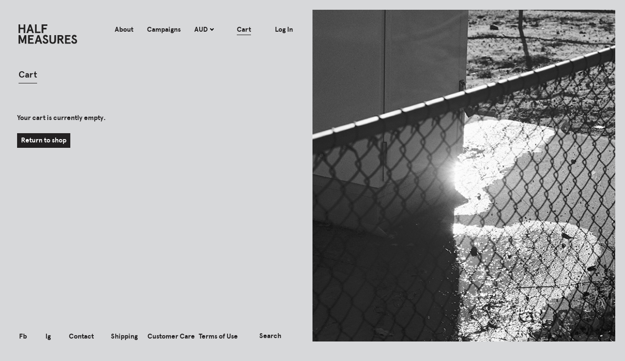

--- FILE ---
content_type: text/css
request_url: http://halfmeasures.co/wp-content/themes/Monk2016/style.css
body_size: 187501
content:
@charset "UTF-8";
/*!
Theme Name: Monk 2016
Theme URI: http://underscores.me/
Author: Monk Media
Author URI: http://monk.com.au
Description: Description
Version: 1.0.0
License: GNU General Public License v2 or later
License URI: http://www.gnu.org/licenses/gpl-2.0.html
Text Domain: monk
Tags:

This theme, like WordPress, is licensed under the GPL.
Use it to make something cool, have fun, and share what you've learned with others.

Monk is based on Underscores http://underscores.me/, (C) 2012-2016 Automattic, Inc.
Underscores is distributed under the terms of the GNU GPL v2 or later.

Normalizing styles have been helped along thanks to the fine work of
Nicolas Gallagher and Jonathan Neal http://necolas.github.com/normalize.css/
*/
/*--------------------------------------------------------------
>>> TABLE OF CONTENTS:
----------------------------------------------------------------
# Normalize 
# Typography 
# Elements
# Forms
# Navigation
	## Links 
	## Menus 
# Accessibility
# Alignments
# Clearings
# Widgets
# Content
    ## Posts and pages
	## Asides
	## Comments
# Infinite scroll  
# Media
	## Captions
	## Galleries
--------------------------------------------------------------*/
/* Example usage - use inside an existing selector
	
@include tablet {
    font-size: 18px;
  }
    
*/
/*! normalize.css v3.0.3 | MIT License | github.com/necolas/normalize.css */
html {
  font-family: sans-serif;
  -ms-text-size-adjust: 100%;
  -webkit-text-size-adjust: 100%;
}

body {
  margin: 0;
}

article,
aside,
details,
figcaption,
figure,
footer,
header,
hgroup,
main,
menu,
nav,
section,
summary {
  display: block;
}

audio,
canvas,
progress,
video {
  display: inline-block;
  vertical-align: baseline;
}

audio:not([controls]) {
  display: none;
  height: 0;
}

[hidden],
template {
  display: none;
}

a {
  background-color: transparent;
}

a:active,
a:hover {
  outline: 0;
}

abbr[title] {
  border-bottom: 1px dotted;
}

b,
strong {
  font-weight: bold;
}

dfn {
  font-style: italic;
}

h1 {
  font-size: 2em;
  margin: 0.67em 0;
}

mark {
  background: #ff0;
  color: #000;
}

small {
  font-size: 80%;
}

sub,
sup {
  font-size: 75%;
  line-height: 0;
  position: relative;
  vertical-align: baseline;
}

sup {
  top: -0.5em;
}

sub {
  bottom: -0.25em;
}

img {
  border: 0;
}

svg:not(:root) {
  overflow: hidden;
}

figure {
  margin: 1em 40px;
}

hr {
  box-sizing: content-box;
  height: 0;
}

pre {
  overflow: auto;
}

code,
kbd,
pre,
samp {
  font-family: monospace, monospace;
  font-size: 1em;
}

button,
input,
optgroup,
select,
textarea {
  color: inherit;
  font: inherit;
  margin: 0;
}

button {
  overflow: visible;
}

button,
select {
  text-transform: none;
}

button,
html input[type="button"],
input[type="reset"],
input[type="submit"] {
  -webkit-appearance: button;
  cursor: pointer;
}

button[disabled],
html input[disabled] {
  cursor: default;
}

button::-moz-focus-inner,
input::-moz-focus-inner {
  border: 0;
  padding: 0;
}

input {
  line-height: normal;
}

input[type="checkbox"],
input[type="radio"] {
  box-sizing: border-box;
  padding: 0;
}

input[type="number"]::-webkit-inner-spin-button,
input[type="number"]::-webkit-outer-spin-button {
  height: auto;
}

input[type="search"] {
  -webkit-appearance: textfield;
  box-sizing: content-box;
}

input[type="search"]::-webkit-search-cancel-button,
input[type="search"]::-webkit-search-decoration {
  -webkit-appearance: none;
}

fieldset {
  border: 1px solid #c0c0c0;
  margin: 0 2px;
  padding: 0.35em 0.625em 0.75em;
}

legend {
  border: 0;
  padding: 0;
}

textarea {
  overflow: auto;
}

optgroup {
  font-weight: bold;
}

table {
  border-collapse: collapse;
  border-spacing: 0;
}

td,
th {
  padding: 0;
}

/*! Source: https://github.com/h5bp/html5-boilerplate/blob/master/src/css/main.css */
@media print {
  *,
  *:before,
  *:after {
    background: transparent !important;
    color: #000 !important;
    box-shadow: none !important;
    text-shadow: none !important;
  }
  a,
  a:visited {
    text-decoration: underline;
  }
  a[href]:after {
    content: " (" attr(href) ")";
  }
  abbr[title]:after {
    content: " (" attr(title) ")";
  }
  a[href^="#"]:after,
  a[href^="javascript:"]:after {
    content: "";
  }
  pre,
  blockquote {
    border: 1px solid #999;
    page-break-inside: avoid;
  }
  thead {
    display: table-header-group;
  }
  tr,
  img {
    page-break-inside: avoid;
  }
  img {
    max-width: 100% !important;
  }
  p,
  h2,
  h3 {
    orphans: 3;
    widows: 3;
  }
  h2,
  h3 {
    page-break-after: avoid;
  }
  .navbar {
    display: none;
  }
  .btn > .caret, .gform_wrapper .button > .caret,
  .dropup > .btn > .caret, .gform_wrapper
  .dropup > .button > .caret {
    border-top-color: #000 !important;
  }
  .label {
    border: 1px solid #000;
  }
  .table {
    border-collapse: collapse !important;
  }
  .table td,
  .table th {
    background-color: #fff !important;
  }
  .table-bordered th,
  .table-bordered td {
    border: 1px solid #ddd !important;
  }
}

* {
  box-sizing: border-box;
}

*:before,
*:after {
  box-sizing: border-box;
}

html {
  font-size: 10px;
  -webkit-tap-highlight-color: transparent;
}

body {
  font-family: "Helvetica Neue", Helvetica, Arial, sans-serif;
  font-size: 13px;
  line-height: 1.42857;
  color: #333333;
  background-color: #fff;
}

input,
button,
select,
textarea {
  font-family: inherit;
  font-size: inherit;
  line-height: inherit;
}

a {
  color: #d7d8da;
  text-decoration: none;
}

a:hover, a:focus {
  color: #afb1b5;
  text-decoration: none;
}

a:focus {
  outline: thin dotted;
  outline: 5px auto -webkit-focus-ring-color;
  outline-offset: -2px;
}

figure {
  margin: 0;
}

img {
  vertical-align: middle;
}

.img-responsive {
  display: block;
  max-width: 100%;
  height: auto;
}

.img-rounded {
  border-radius: 6px;
}

.img-thumbnail {
  padding: 4px;
  line-height: 1.42857;
  background-color: #fff;
  border: 1px solid #ddd;
  border-radius: 0;
  -webkit-transition: all 0.2s ease-in-out;
  transition: all 0.2s ease-in-out;
  display: inline-block;
  max-width: 100%;
  height: auto;
}

.img-circle {
  border-radius: 50%;
}

hr {
  margin-top: 18px;
  margin-bottom: 18px;
  border: 0;
  border-top: 1px solid #eeeeee;
}

.sr-only {
  position: absolute;
  width: 1px;
  height: 1px;
  margin: -1px;
  padding: 0;
  overflow: hidden;
  clip: rect(0, 0, 0, 0);
  border: 0;
}

.sr-only-focusable:active, .sr-only-focusable:focus {
  position: static;
  width: auto;
  height: auto;
  margin: 0;
  overflow: visible;
  clip: auto;
}

[role="button"] {
  cursor: pointer;
}

h1, h2, h3, h4, h5, h6,
.h1, .h2, .h3, .h4, .h5, .h6 {
  font-family: inherit;
  font-weight: 500;
  line-height: 1.1;
  color: inherit;
}

h1 small,
h1 .small, h2 small,
h2 .small, h3 small,
h3 .small, h4 small,
h4 .small, h5 small,
h5 .small, h6 small,
h6 .small,
.h1 small,
.h1 .small, .h2 small,
.h2 .small, .h3 small,
.h3 .small, .h4 small,
.h4 .small, .h5 small,
.h5 .small, .h6 small,
.h6 .small {
  font-weight: normal;
  line-height: 1;
  color: #777777;
}

h1, .h1,
h2, .h2,
h3, .h3 {
  margin-top: 18px;
  margin-bottom: 18px;
}

h1 small,
h1 .small, .h1 small,
.h1 .small,
h2 small,
h2 .small, .h2 small,
.h2 .small,
h3 small,
h3 .small, .h3 small,
.h3 .small {
  font-size: 65%;
}

h4, .h4,
h5, .h5,
h6, .h6 {
  margin-top: 9px;
  margin-bottom: 9px;
}

h4 small,
h4 .small, .h4 small,
.h4 .small,
h5 small,
h5 .small, .h5 small,
.h5 .small,
h6 small,
h6 .small, .h6 small,
.h6 .small {
  font-size: 75%;
}

h1, .h1 {
  font-size: 33px;
}

h2, .h2 {
  font-size: 27px;
}

h3, .h3 {
  font-size: 23px;
}

h4, .h4 {
  font-size: 17px;
}

h5, .h5 {
  font-size: 13px;
}

h6, .h6 {
  font-size: 12px;
}

p {
  margin: 0 0 9px;
}

.lead {
  margin-bottom: 18px;
  font-size: 14px;
  font-weight: 300;
  line-height: 1.4;
}

@media (min-width: 768px) {
  .lead {
    font-size: 19.5px;
  }
}

small,
.small {
  font-size: 92%;
}

mark,
.mark {
  background-color: #fcf8e3;
  padding: .2em;
}

.text-left {
  text-align: left;
}

.text-right {
  text-align: right;
}

.text-center {
  text-align: center;
}

.text-justify {
  text-align: justify;
}

.text-nowrap {
  white-space: nowrap;
}

.text-lowercase {
  text-transform: lowercase;
}

.text-uppercase, .initialism {
  text-transform: uppercase;
}

.text-capitalize {
  text-transform: capitalize;
}

.text-muted {
  color: #777777;
}

.text-primary {
  color: #d7d8da;
}

a.text-primary:hover,
a.text-primary:focus {
  color: #bdbec1;
}

.text-success {
  color: #3c763d;
}

a.text-success:hover,
a.text-success:focus {
  color: #2b542c;
}

.text-info {
  color: #31708f;
}

a.text-info:hover,
a.text-info:focus {
  color: #245269;
}

.text-warning {
  color: #8a6d3b;
}

a.text-warning:hover,
a.text-warning:focus {
  color: #66512c;
}

.text-danger {
  color: #a94442;
}

a.text-danger:hover,
a.text-danger:focus {
  color: #843534;
}

.bg-primary {
  color: #fff;
}

.bg-primary {
  background-color: #d7d8da;
}

a.bg-primary:hover,
a.bg-primary:focus {
  background-color: #bdbec1;
}

.bg-success {
  background-color: #dff0d8;
}

a.bg-success:hover,
a.bg-success:focus {
  background-color: #c1e2b3;
}

.bg-info {
  background-color: #d9edf7;
}

a.bg-info:hover,
a.bg-info:focus {
  background-color: #afd9ee;
}

.bg-warning {
  background-color: #fcf8e3;
}

a.bg-warning:hover,
a.bg-warning:focus {
  background-color: #f7ecb5;
}

.bg-danger {
  background-color: #f2dede;
}

a.bg-danger:hover,
a.bg-danger:focus {
  background-color: #e4b9b9;
}

.page-header {
  padding-bottom: 8px;
  margin: 36px 0 18px;
  border-bottom: 1px solid transparent;
}

ul,
ol {
  margin-top: 0;
  margin-bottom: 9px;
}

ul ul,
ul ol,
ol ul,
ol ol {
  margin-bottom: 0;
}

.list-unstyled {
  padding-left: 0;
  list-style: none;
}

.list-inline {
  padding-left: 0;
  list-style: none;
  margin-left: -5px;
}

.list-inline > li {
  display: inline-block;
  padding-left: 5px;
  padding-right: 5px;
}

dl {
  margin-top: 0;
  margin-bottom: 18px;
}

dt,
dd {
  line-height: 1.42857;
}

dt {
  font-weight: bold;
}

dd {
  margin-left: 0;
}

.dl-horizontal dd:before, .dl-horizontal dd:after {
  content: " ";
  display: table;
}

.dl-horizontal dd:after {
  clear: both;
}

@media (min-width: 992px) {
  .dl-horizontal dt {
    float: left;
    width: 160px;
    clear: left;
    text-align: right;
    overflow: hidden;
    text-overflow: ellipsis;
    white-space: nowrap;
  }
  .dl-horizontal dd {
    margin-left: 180px;
  }
}

abbr[title],
abbr[data-original-title] {
  cursor: help;
  border-bottom: 1px dotted #777777;
}

.initialism {
  font-size: 90%;
}

blockquote {
  padding: 9px 18px;
  margin: 0 0 18px;
  font-size: 16.25px;
  border-left: 5px solid #eeeeee;
}

blockquote p:last-child,
blockquote ul:last-child,
blockquote ol:last-child {
  margin-bottom: 0;
}

blockquote footer,
blockquote small,
blockquote .small {
  display: block;
  font-size: 80%;
  line-height: 1.42857;
  color: #777777;
}

blockquote footer:before,
blockquote small:before,
blockquote .small:before {
  content: '\2014 \00A0';
}

.blockquote-reverse,
blockquote.pull-right {
  padding-right: 15px;
  padding-left: 0;
  border-right: 5px solid #eeeeee;
  border-left: 0;
  text-align: right;
}

.blockquote-reverse footer:before,
.blockquote-reverse small:before,
.blockquote-reverse .small:before,
blockquote.pull-right footer:before,
blockquote.pull-right small:before,
blockquote.pull-right .small:before {
  content: '';
}

.blockquote-reverse footer:after,
.blockquote-reverse small:after,
.blockquote-reverse .small:after,
blockquote.pull-right footer:after,
blockquote.pull-right small:after,
blockquote.pull-right .small:after {
  content: '\00A0 \2014';
}

address {
  margin-bottom: 18px;
  font-style: normal;
  line-height: 1.42857;
}

.container {
  margin-right: auto;
  margin-left: auto;
  padding-left: 15px;
  padding-right: 15px;
}

.container:before, .container:after {
  content: " ";
  display: table;
}

.container:after {
  clear: both;
}

@media (min-width: 768px) {
  .container {
    width: 750px;
  }
}

@media (min-width: 992px) {
  .container {
    width: 970px;
  }
}

@media (min-width: 1200px) {
  .container {
    width: 1170px;
  }
}

.container-fluid {
  margin-right: auto;
  margin-left: auto;
  padding-left: 15px;
  padding-right: 15px;
}

.container-fluid:before, .container-fluid:after {
  content: " ";
  display: table;
}

.container-fluid:after {
  clear: both;
}

.row {
  margin-left: -15px;
  margin-right: -15px;
}

.row:before, .row:after {
  content: " ";
  display: table;
}

.row:after {
  clear: both;
}

.col-xs-1, .col-sm-1, .col-md-1, .col-lg-1, .col-xs-2, .col-sm-2, .col-md-2, .col-lg-2, .col-xs-3, .col-sm-3, .col-md-3, .col-lg-3, .col-xs-4, .col-sm-4, .col-md-4, .col-lg-4, .col-xs-5, .col-sm-5, .col-md-5, .col-lg-5, .col-xs-6, .col-sm-6, .col-md-6, .col-lg-6, .col-xs-7, .col-sm-7, .col-md-7, .col-lg-7, .col-xs-8, .col-sm-8, .col-md-8, .col-lg-8, .col-xs-9, .col-sm-9, .col-md-9, .col-lg-9, .col-xs-10, .col-sm-10, .col-md-10, .col-lg-10, .col-xs-11, .col-sm-11, .col-md-11, .col-lg-11, .col-xs-12, .col-sm-12, .col-md-12, .col-lg-12 {
  position: relative;
  min-height: 1px;
  padding-left: 15px;
  padding-right: 15px;
}

.col-xs-1, .col-xs-2, .col-xs-3, .col-xs-4, .col-xs-5, .col-xs-6, .col-xs-7, .col-xs-8, .col-xs-9, .col-xs-10, .col-xs-11, .col-xs-12 {
  float: left;
}

.col-xs-1 {
  width: 8.33333%;
}

.col-xs-2 {
  width: 16.66667%;
}

.col-xs-3 {
  width: 25%;
}

.col-xs-4 {
  width: 33.33333%;
}

.col-xs-5 {
  width: 41.66667%;
}

.col-xs-6 {
  width: 50%;
}

.col-xs-7 {
  width: 58.33333%;
}

.col-xs-8 {
  width: 66.66667%;
}

.col-xs-9 {
  width: 75%;
}

.col-xs-10 {
  width: 83.33333%;
}

.col-xs-11 {
  width: 91.66667%;
}

.col-xs-12 {
  width: 100%;
}

.col-xs-pull-0 {
  right: auto;
}

.col-xs-pull-1 {
  right: 8.33333%;
}

.col-xs-pull-2 {
  right: 16.66667%;
}

.col-xs-pull-3 {
  right: 25%;
}

.col-xs-pull-4 {
  right: 33.33333%;
}

.col-xs-pull-5 {
  right: 41.66667%;
}

.col-xs-pull-6 {
  right: 50%;
}

.col-xs-pull-7 {
  right: 58.33333%;
}

.col-xs-pull-8 {
  right: 66.66667%;
}

.col-xs-pull-9 {
  right: 75%;
}

.col-xs-pull-10 {
  right: 83.33333%;
}

.col-xs-pull-11 {
  right: 91.66667%;
}

.col-xs-pull-12 {
  right: 100%;
}

.col-xs-push-0 {
  left: auto;
}

.col-xs-push-1 {
  left: 8.33333%;
}

.col-xs-push-2 {
  left: 16.66667%;
}

.col-xs-push-3 {
  left: 25%;
}

.col-xs-push-4 {
  left: 33.33333%;
}

.col-xs-push-5 {
  left: 41.66667%;
}

.col-xs-push-6 {
  left: 50%;
}

.col-xs-push-7 {
  left: 58.33333%;
}

.col-xs-push-8 {
  left: 66.66667%;
}

.col-xs-push-9 {
  left: 75%;
}

.col-xs-push-10 {
  left: 83.33333%;
}

.col-xs-push-11 {
  left: 91.66667%;
}

.col-xs-push-12 {
  left: 100%;
}

.col-xs-offset-0 {
  margin-left: 0%;
}

.col-xs-offset-1 {
  margin-left: 8.33333%;
}

.col-xs-offset-2 {
  margin-left: 16.66667%;
}

.col-xs-offset-3 {
  margin-left: 25%;
}

.col-xs-offset-4 {
  margin-left: 33.33333%;
}

.col-xs-offset-5 {
  margin-left: 41.66667%;
}

.col-xs-offset-6 {
  margin-left: 50%;
}

.col-xs-offset-7 {
  margin-left: 58.33333%;
}

.col-xs-offset-8 {
  margin-left: 66.66667%;
}

.col-xs-offset-9 {
  margin-left: 75%;
}

.col-xs-offset-10 {
  margin-left: 83.33333%;
}

.col-xs-offset-11 {
  margin-left: 91.66667%;
}

.col-xs-offset-12 {
  margin-left: 100%;
}

@media (min-width: 768px) {
  .col-sm-1, .col-sm-2, .col-sm-3, .col-sm-4, .col-sm-5, .col-sm-6, .col-sm-7, .col-sm-8, .col-sm-9, .col-sm-10, .col-sm-11, .col-sm-12 {
    float: left;
  }
  .col-sm-1 {
    width: 8.33333%;
  }
  .col-sm-2 {
    width: 16.66667%;
  }
  .col-sm-3 {
    width: 25%;
  }
  .col-sm-4 {
    width: 33.33333%;
  }
  .col-sm-5 {
    width: 41.66667%;
  }
  .col-sm-6 {
    width: 50%;
  }
  .col-sm-7 {
    width: 58.33333%;
  }
  .col-sm-8 {
    width: 66.66667%;
  }
  .col-sm-9 {
    width: 75%;
  }
  .col-sm-10 {
    width: 83.33333%;
  }
  .col-sm-11 {
    width: 91.66667%;
  }
  .col-sm-12 {
    width: 100%;
  }
  .col-sm-pull-0 {
    right: auto;
  }
  .col-sm-pull-1 {
    right: 8.33333%;
  }
  .col-sm-pull-2 {
    right: 16.66667%;
  }
  .col-sm-pull-3 {
    right: 25%;
  }
  .col-sm-pull-4 {
    right: 33.33333%;
  }
  .col-sm-pull-5 {
    right: 41.66667%;
  }
  .col-sm-pull-6 {
    right: 50%;
  }
  .col-sm-pull-7 {
    right: 58.33333%;
  }
  .col-sm-pull-8 {
    right: 66.66667%;
  }
  .col-sm-pull-9 {
    right: 75%;
  }
  .col-sm-pull-10 {
    right: 83.33333%;
  }
  .col-sm-pull-11 {
    right: 91.66667%;
  }
  .col-sm-pull-12 {
    right: 100%;
  }
  .col-sm-push-0 {
    left: auto;
  }
  .col-sm-push-1 {
    left: 8.33333%;
  }
  .col-sm-push-2 {
    left: 16.66667%;
  }
  .col-sm-push-3 {
    left: 25%;
  }
  .col-sm-push-4 {
    left: 33.33333%;
  }
  .col-sm-push-5 {
    left: 41.66667%;
  }
  .col-sm-push-6 {
    left: 50%;
  }
  .col-sm-push-7 {
    left: 58.33333%;
  }
  .col-sm-push-8 {
    left: 66.66667%;
  }
  .col-sm-push-9 {
    left: 75%;
  }
  .col-sm-push-10 {
    left: 83.33333%;
  }
  .col-sm-push-11 {
    left: 91.66667%;
  }
  .col-sm-push-12 {
    left: 100%;
  }
  .col-sm-offset-0 {
    margin-left: 0%;
  }
  .col-sm-offset-1 {
    margin-left: 8.33333%;
  }
  .col-sm-offset-2 {
    margin-left: 16.66667%;
  }
  .col-sm-offset-3 {
    margin-left: 25%;
  }
  .col-sm-offset-4 {
    margin-left: 33.33333%;
  }
  .col-sm-offset-5 {
    margin-left: 41.66667%;
  }
  .col-sm-offset-6 {
    margin-left: 50%;
  }
  .col-sm-offset-7 {
    margin-left: 58.33333%;
  }
  .col-sm-offset-8 {
    margin-left: 66.66667%;
  }
  .col-sm-offset-9 {
    margin-left: 75%;
  }
  .col-sm-offset-10 {
    margin-left: 83.33333%;
  }
  .col-sm-offset-11 {
    margin-left: 91.66667%;
  }
  .col-sm-offset-12 {
    margin-left: 100%;
  }
}

@media (min-width: 992px) {
  .col-md-1, .col-md-2, .col-md-3, .col-md-4, .col-md-5, .col-md-6, .col-md-7, .col-md-8, .col-md-9, .col-md-10, .col-md-11, .col-md-12 {
    float: left;
  }
  .col-md-1 {
    width: 8.33333%;
  }
  .col-md-2 {
    width: 16.66667%;
  }
  .col-md-3 {
    width: 25%;
  }
  .col-md-4 {
    width: 33.33333%;
  }
  .col-md-5 {
    width: 41.66667%;
  }
  .col-md-6 {
    width: 50%;
  }
  .col-md-7 {
    width: 58.33333%;
  }
  .col-md-8 {
    width: 66.66667%;
  }
  .col-md-9 {
    width: 75%;
  }
  .col-md-10 {
    width: 83.33333%;
  }
  .col-md-11 {
    width: 91.66667%;
  }
  .col-md-12 {
    width: 100%;
  }
  .col-md-pull-0 {
    right: auto;
  }
  .col-md-pull-1 {
    right: 8.33333%;
  }
  .col-md-pull-2 {
    right: 16.66667%;
  }
  .col-md-pull-3 {
    right: 25%;
  }
  .col-md-pull-4 {
    right: 33.33333%;
  }
  .col-md-pull-5 {
    right: 41.66667%;
  }
  .col-md-pull-6 {
    right: 50%;
  }
  .col-md-pull-7 {
    right: 58.33333%;
  }
  .col-md-pull-8 {
    right: 66.66667%;
  }
  .col-md-pull-9 {
    right: 75%;
  }
  .col-md-pull-10 {
    right: 83.33333%;
  }
  .col-md-pull-11 {
    right: 91.66667%;
  }
  .col-md-pull-12 {
    right: 100%;
  }
  .col-md-push-0 {
    left: auto;
  }
  .col-md-push-1 {
    left: 8.33333%;
  }
  .col-md-push-2 {
    left: 16.66667%;
  }
  .col-md-push-3 {
    left: 25%;
  }
  .col-md-push-4 {
    left: 33.33333%;
  }
  .col-md-push-5 {
    left: 41.66667%;
  }
  .col-md-push-6 {
    left: 50%;
  }
  .col-md-push-7 {
    left: 58.33333%;
  }
  .col-md-push-8 {
    left: 66.66667%;
  }
  .col-md-push-9 {
    left: 75%;
  }
  .col-md-push-10 {
    left: 83.33333%;
  }
  .col-md-push-11 {
    left: 91.66667%;
  }
  .col-md-push-12 {
    left: 100%;
  }
  .col-md-offset-0 {
    margin-left: 0%;
  }
  .col-md-offset-1 {
    margin-left: 8.33333%;
  }
  .col-md-offset-2 {
    margin-left: 16.66667%;
  }
  .col-md-offset-3 {
    margin-left: 25%;
  }
  .col-md-offset-4 {
    margin-left: 33.33333%;
  }
  .col-md-offset-5 {
    margin-left: 41.66667%;
  }
  .col-md-offset-6 {
    margin-left: 50%;
  }
  .col-md-offset-7 {
    margin-left: 58.33333%;
  }
  .col-md-offset-8 {
    margin-left: 66.66667%;
  }
  .col-md-offset-9 {
    margin-left: 75%;
  }
  .col-md-offset-10 {
    margin-left: 83.33333%;
  }
  .col-md-offset-11 {
    margin-left: 91.66667%;
  }
  .col-md-offset-12 {
    margin-left: 100%;
  }
}

@media (min-width: 1200px) {
  .col-lg-1, .col-lg-2, .col-lg-3, .col-lg-4, .col-lg-5, .col-lg-6, .col-lg-7, .col-lg-8, .col-lg-9, .col-lg-10, .col-lg-11, .col-lg-12 {
    float: left;
  }
  .col-lg-1 {
    width: 8.33333%;
  }
  .col-lg-2 {
    width: 16.66667%;
  }
  .col-lg-3 {
    width: 25%;
  }
  .col-lg-4 {
    width: 33.33333%;
  }
  .col-lg-5 {
    width: 41.66667%;
  }
  .col-lg-6 {
    width: 50%;
  }
  .col-lg-7 {
    width: 58.33333%;
  }
  .col-lg-8 {
    width: 66.66667%;
  }
  .col-lg-9 {
    width: 75%;
  }
  .col-lg-10 {
    width: 83.33333%;
  }
  .col-lg-11 {
    width: 91.66667%;
  }
  .col-lg-12 {
    width: 100%;
  }
  .col-lg-pull-0 {
    right: auto;
  }
  .col-lg-pull-1 {
    right: 8.33333%;
  }
  .col-lg-pull-2 {
    right: 16.66667%;
  }
  .col-lg-pull-3 {
    right: 25%;
  }
  .col-lg-pull-4 {
    right: 33.33333%;
  }
  .col-lg-pull-5 {
    right: 41.66667%;
  }
  .col-lg-pull-6 {
    right: 50%;
  }
  .col-lg-pull-7 {
    right: 58.33333%;
  }
  .col-lg-pull-8 {
    right: 66.66667%;
  }
  .col-lg-pull-9 {
    right: 75%;
  }
  .col-lg-pull-10 {
    right: 83.33333%;
  }
  .col-lg-pull-11 {
    right: 91.66667%;
  }
  .col-lg-pull-12 {
    right: 100%;
  }
  .col-lg-push-0 {
    left: auto;
  }
  .col-lg-push-1 {
    left: 8.33333%;
  }
  .col-lg-push-2 {
    left: 16.66667%;
  }
  .col-lg-push-3 {
    left: 25%;
  }
  .col-lg-push-4 {
    left: 33.33333%;
  }
  .col-lg-push-5 {
    left: 41.66667%;
  }
  .col-lg-push-6 {
    left: 50%;
  }
  .col-lg-push-7 {
    left: 58.33333%;
  }
  .col-lg-push-8 {
    left: 66.66667%;
  }
  .col-lg-push-9 {
    left: 75%;
  }
  .col-lg-push-10 {
    left: 83.33333%;
  }
  .col-lg-push-11 {
    left: 91.66667%;
  }
  .col-lg-push-12 {
    left: 100%;
  }
  .col-lg-offset-0 {
    margin-left: 0%;
  }
  .col-lg-offset-1 {
    margin-left: 8.33333%;
  }
  .col-lg-offset-2 {
    margin-left: 16.66667%;
  }
  .col-lg-offset-3 {
    margin-left: 25%;
  }
  .col-lg-offset-4 {
    margin-left: 33.33333%;
  }
  .col-lg-offset-5 {
    margin-left: 41.66667%;
  }
  .col-lg-offset-6 {
    margin-left: 50%;
  }
  .col-lg-offset-7 {
    margin-left: 58.33333%;
  }
  .col-lg-offset-8 {
    margin-left: 66.66667%;
  }
  .col-lg-offset-9 {
    margin-left: 75%;
  }
  .col-lg-offset-10 {
    margin-left: 83.33333%;
  }
  .col-lg-offset-11 {
    margin-left: 91.66667%;
  }
  .col-lg-offset-12 {
    margin-left: 100%;
  }
}

table {
  background-color: transparent;
}

caption {
  padding-top: 8px;
  padding-bottom: 8px;
  color: #777777;
  text-align: left;
}

th {
  text-align: left;
}

.table {
  width: 100%;
  max-width: 100%;
  margin-bottom: 18px;
}

.table > thead > tr > th,
.table > thead > tr > td,
.table > tbody > tr > th,
.table > tbody > tr > td,
.table > tfoot > tr > th,
.table > tfoot > tr > td {
  padding: 8px;
  line-height: 1.42857;
  vertical-align: top;
  border-top: 1px solid #ddd;
}

.table > thead > tr > th {
  vertical-align: bottom;
  border-bottom: 2px solid #ddd;
}

.table > caption + thead > tr:first-child > th,
.table > caption + thead > tr:first-child > td,
.table > colgroup + thead > tr:first-child > th,
.table > colgroup + thead > tr:first-child > td,
.table > thead:first-child > tr:first-child > th,
.table > thead:first-child > tr:first-child > td {
  border-top: 0;
}

.table > tbody + tbody {
  border-top: 2px solid #ddd;
}

.table .table {
  background-color: #fff;
}

.table-condensed > thead > tr > th,
.table-condensed > thead > tr > td,
.table-condensed > tbody > tr > th,
.table-condensed > tbody > tr > td,
.table-condensed > tfoot > tr > th,
.table-condensed > tfoot > tr > td {
  padding: 5px;
}

.table-bordered {
  border: 1px solid #ddd;
}

.table-bordered > thead > tr > th,
.table-bordered > thead > tr > td,
.table-bordered > tbody > tr > th,
.table-bordered > tbody > tr > td,
.table-bordered > tfoot > tr > th,
.table-bordered > tfoot > tr > td {
  border: 1px solid #ddd;
}

.table-bordered > thead > tr > th,
.table-bordered > thead > tr > td {
  border-bottom-width: 2px;
}

.table-striped > tbody > tr:nth-of-type(odd) {
  background-color: #f9f9f9;
}

.table-hover > tbody > tr:hover {
  background-color: #f5f5f5;
}

table col[class*="col-"] {
  position: static;
  float: none;
  display: table-column;
}

table td[class*="col-"],
table th[class*="col-"] {
  position: static;
  float: none;
  display: table-cell;
}

.table > thead > tr > td.active,
.table > thead > tr > th.active,
.table > thead > tr.active > td,
.table > thead > tr.active > th,
.table > tbody > tr > td.active,
.table > tbody > tr > th.active,
.table > tbody > tr.active > td,
.table > tbody > tr.active > th,
.table > tfoot > tr > td.active,
.table > tfoot > tr > th.active,
.table > tfoot > tr.active > td,
.table > tfoot > tr.active > th {
  background-color: #f5f5f5;
}

.table-hover > tbody > tr > td.active:hover,
.table-hover > tbody > tr > th.active:hover,
.table-hover > tbody > tr.active:hover > td,
.table-hover > tbody > tr:hover > .active,
.table-hover > tbody > tr.active:hover > th {
  background-color: #e8e8e8;
}

.table > thead > tr > td.success,
.table > thead > tr > th.success,
.table > thead > tr.success > td,
.table > thead > tr.success > th,
.table > tbody > tr > td.success,
.table > tbody > tr > th.success,
.table > tbody > tr.success > td,
.table > tbody > tr.success > th,
.table > tfoot > tr > td.success,
.table > tfoot > tr > th.success,
.table > tfoot > tr.success > td,
.table > tfoot > tr.success > th {
  background-color: #dff0d8;
}

.table-hover > tbody > tr > td.success:hover,
.table-hover > tbody > tr > th.success:hover,
.table-hover > tbody > tr.success:hover > td,
.table-hover > tbody > tr:hover > .success,
.table-hover > tbody > tr.success:hover > th {
  background-color: #d0e9c6;
}

.table > thead > tr > td.info,
.table > thead > tr > th.info,
.table > thead > tr.info > td,
.table > thead > tr.info > th,
.table > tbody > tr > td.info,
.table > tbody > tr > th.info,
.table > tbody > tr.info > td,
.table > tbody > tr.info > th,
.table > tfoot > tr > td.info,
.table > tfoot > tr > th.info,
.table > tfoot > tr.info > td,
.table > tfoot > tr.info > th {
  background-color: #d9edf7;
}

.table-hover > tbody > tr > td.info:hover,
.table-hover > tbody > tr > th.info:hover,
.table-hover > tbody > tr.info:hover > td,
.table-hover > tbody > tr:hover > .info,
.table-hover > tbody > tr.info:hover > th {
  background-color: #c4e3f3;
}

.table > thead > tr > td.warning,
.table > thead > tr > th.warning,
.table > thead > tr.warning > td,
.table > thead > tr.warning > th,
.table > tbody > tr > td.warning,
.table > tbody > tr > th.warning,
.table > tbody > tr.warning > td,
.table > tbody > tr.warning > th,
.table > tfoot > tr > td.warning,
.table > tfoot > tr > th.warning,
.table > tfoot > tr.warning > td,
.table > tfoot > tr.warning > th {
  background-color: #fcf8e3;
}

.table-hover > tbody > tr > td.warning:hover,
.table-hover > tbody > tr > th.warning:hover,
.table-hover > tbody > tr.warning:hover > td,
.table-hover > tbody > tr:hover > .warning,
.table-hover > tbody > tr.warning:hover > th {
  background-color: #faf2cc;
}

.table > thead > tr > td.danger,
.table > thead > tr > th.danger,
.table > thead > tr.danger > td,
.table > thead > tr.danger > th,
.table > tbody > tr > td.danger,
.table > tbody > tr > th.danger,
.table > tbody > tr.danger > td,
.table > tbody > tr.danger > th,
.table > tfoot > tr > td.danger,
.table > tfoot > tr > th.danger,
.table > tfoot > tr.danger > td,
.table > tfoot > tr.danger > th {
  background-color: #f2dede;
}

.table-hover > tbody > tr > td.danger:hover,
.table-hover > tbody > tr > th.danger:hover,
.table-hover > tbody > tr.danger:hover > td,
.table-hover > tbody > tr:hover > .danger,
.table-hover > tbody > tr.danger:hover > th {
  background-color: #ebcccc;
}

.table-responsive {
  overflow-x: auto;
  min-height: 0.01%;
}

@media screen and (max-width: 767px) {
  .table-responsive {
    width: 100%;
    margin-bottom: 13.5px;
    overflow-y: hidden;
    -ms-overflow-style: -ms-autohiding-scrollbar;
    border: 1px solid #ddd;
  }
  .table-responsive > .table {
    margin-bottom: 0;
  }
  .table-responsive > .table > thead > tr > th,
  .table-responsive > .table > thead > tr > td,
  .table-responsive > .table > tbody > tr > th,
  .table-responsive > .table > tbody > tr > td,
  .table-responsive > .table > tfoot > tr > th,
  .table-responsive > .table > tfoot > tr > td {
    white-space: nowrap;
  }
  .table-responsive > .table-bordered {
    border: 0;
  }
  .table-responsive > .table-bordered > thead > tr > th:first-child,
  .table-responsive > .table-bordered > thead > tr > td:first-child,
  .table-responsive > .table-bordered > tbody > tr > th:first-child,
  .table-responsive > .table-bordered > tbody > tr > td:first-child,
  .table-responsive > .table-bordered > tfoot > tr > th:first-child,
  .table-responsive > .table-bordered > tfoot > tr > td:first-child {
    border-left: 0;
  }
  .table-responsive > .table-bordered > thead > tr > th:last-child,
  .table-responsive > .table-bordered > thead > tr > td:last-child,
  .table-responsive > .table-bordered > tbody > tr > th:last-child,
  .table-responsive > .table-bordered > tbody > tr > td:last-child,
  .table-responsive > .table-bordered > tfoot > tr > th:last-child,
  .table-responsive > .table-bordered > tfoot > tr > td:last-child {
    border-right: 0;
  }
  .table-responsive > .table-bordered > tbody > tr:last-child > th,
  .table-responsive > .table-bordered > tbody > tr:last-child > td,
  .table-responsive > .table-bordered > tfoot > tr:last-child > th,
  .table-responsive > .table-bordered > tfoot > tr:last-child > td {
    border-bottom: 0;
  }
}

fieldset {
  padding: 0;
  margin: 0;
  border: 0;
  min-width: 0;
}

legend {
  display: block;
  width: 100%;
  padding: 0;
  margin-bottom: 18px;
  font-size: 19.5px;
  line-height: inherit;
  color: #333333;
  border: 0;
  border-bottom: 1px solid #e5e5e5;
}

label {
  display: inline-block;
  max-width: 100%;
  margin-bottom: 5px;
}

input[type="search"] {
  box-sizing: border-box;
}

input[type="radio"],
input[type="checkbox"] {
  margin: 4px 0 0;
  margin-top: 1px \9;
  line-height: normal;
}

input[type="file"] {
  display: block;
}

input[type="range"] {
  display: block;
  width: 100%;
}

select[multiple],
select[size] {
  height: auto;
}

input[type="file"]:focus,
input[type="radio"]:focus,
input[type="checkbox"]:focus {
  outline: thin dotted;
  outline: 5px auto -webkit-focus-ring-color;
  outline-offset: -2px;
}

output {
  display: block;
  padding-top: 7px;
  font-size: 13px;
  line-height: 1.42857;
  color: #555555;
}

.form-control, .gform_wrapper input[type="text"],
.gform_wrapper input[type="email"],
.gform_wrapper input[type="url"],
.gform_wrapper input[type="password"],
.gform_wrapper input[type="search"],
.gform_wrapper input[type="number"],
.gform_wrapper input[type="tel"],
.gform_wrapper input[type="range"],
.gform_wrapper input[type="date"],
.gform_wrapper input[type="month"],
.gform_wrapper input[type="week"],
.gform_wrapper input[type="time"],
.gform_wrapper input[type="datetime"],
.gform_wrapper input[type="datetime-local"],
.gform_wrapper input[type="color"],
.gform_wrapper textarea,
.gform_wrapper select {
  display: block;
  width: 100%;
  height: 32px;
  padding: 6px 12px;
  font-size: 13px;
  line-height: 1.42857;
  color: #555555;
  background-color: transparent;
  background-image: none;
  border: 1px solid transparent;
  border-radius: 0;
  box-shadow: inset 0 1px 1px rgba(0, 0, 0, 0.075);
  -webkit-transition: border-color ease-in-out 0.15s, box-shadow ease-in-out 0.15s;
  transition: border-color ease-in-out 0.15s, box-shadow ease-in-out 0.15s;
}

.form-control:focus, .gform_wrapper input[type="text"]:focus,
.gform_wrapper input[type="email"]:focus,
.gform_wrapper input[type="url"]:focus,
.gform_wrapper input[type="password"]:focus,
.gform_wrapper input[type="search"]:focus,
.gform_wrapper input[type="number"]:focus,
.gform_wrapper input[type="tel"]:focus,
.gform_wrapper input[type="range"]:focus,
.gform_wrapper input[type="date"]:focus,
.gform_wrapper input[type="month"]:focus,
.gform_wrapper input[type="week"]:focus,
.gform_wrapper input[type="time"]:focus,
.gform_wrapper input[type="datetime"]:focus,
.gform_wrapper input[type="datetime-local"]:focus,
.gform_wrapper input[type="color"]:focus,
.gform_wrapper textarea:focus,
.gform_wrapper select:focus {
  border-color: #d7d8da;
  outline: 0;
  box-shadow: inset 0 1px 1px rgba(0, 0, 0, 0.075), 0 0 8px rgba(215, 216, 218, 0.6);
}

.form-control::-moz-placeholder, .gform_wrapper input[type="text"]::-moz-placeholder,
.gform_wrapper input[type="email"]::-moz-placeholder,
.gform_wrapper input[type="url"]::-moz-placeholder,
.gform_wrapper input[type="password"]::-moz-placeholder,
.gform_wrapper input[type="search"]::-moz-placeholder,
.gform_wrapper input[type="number"]::-moz-placeholder,
.gform_wrapper input[type="tel"]::-moz-placeholder,
.gform_wrapper input[type="range"]::-moz-placeholder,
.gform_wrapper input[type="date"]::-moz-placeholder,
.gform_wrapper input[type="month"]::-moz-placeholder,
.gform_wrapper input[type="week"]::-moz-placeholder,
.gform_wrapper input[type="time"]::-moz-placeholder,
.gform_wrapper input[type="datetime"]::-moz-placeholder,
.gform_wrapper input[type="datetime-local"]::-moz-placeholder,
.gform_wrapper input[type="color"]::-moz-placeholder,
.gform_wrapper textarea::-moz-placeholder,
.gform_wrapper select::-moz-placeholder {
  color: pink;
  opacity: 1;
}

.form-control:-ms-input-placeholder, .gform_wrapper input[type="text"]:-ms-input-placeholder,
.gform_wrapper input[type="email"]:-ms-input-placeholder,
.gform_wrapper input[type="url"]:-ms-input-placeholder,
.gform_wrapper input[type="password"]:-ms-input-placeholder,
.gform_wrapper input[type="search"]:-ms-input-placeholder,
.gform_wrapper input[type="number"]:-ms-input-placeholder,
.gform_wrapper input[type="tel"]:-ms-input-placeholder,
.gform_wrapper input[type="range"]:-ms-input-placeholder,
.gform_wrapper input[type="date"]:-ms-input-placeholder,
.gform_wrapper input[type="month"]:-ms-input-placeholder,
.gform_wrapper input[type="week"]:-ms-input-placeholder,
.gform_wrapper input[type="time"]:-ms-input-placeholder,
.gform_wrapper input[type="datetime"]:-ms-input-placeholder,
.gform_wrapper input[type="datetime-local"]:-ms-input-placeholder,
.gform_wrapper input[type="color"]:-ms-input-placeholder,
.gform_wrapper textarea:-ms-input-placeholder,
.gform_wrapper select:-ms-input-placeholder {
  color: pink;
}

.form-control::-webkit-input-placeholder, .gform_wrapper input[type="text"]::-webkit-input-placeholder,
.gform_wrapper input[type="email"]::-webkit-input-placeholder,
.gform_wrapper input[type="url"]::-webkit-input-placeholder,
.gform_wrapper input[type="password"]::-webkit-input-placeholder,
.gform_wrapper input[type="search"]::-webkit-input-placeholder,
.gform_wrapper input[type="number"]::-webkit-input-placeholder,
.gform_wrapper input[type="tel"]::-webkit-input-placeholder,
.gform_wrapper input[type="range"]::-webkit-input-placeholder,
.gform_wrapper input[type="date"]::-webkit-input-placeholder,
.gform_wrapper input[type="month"]::-webkit-input-placeholder,
.gform_wrapper input[type="week"]::-webkit-input-placeholder,
.gform_wrapper input[type="time"]::-webkit-input-placeholder,
.gform_wrapper input[type="datetime"]::-webkit-input-placeholder,
.gform_wrapper input[type="datetime-local"]::-webkit-input-placeholder,
.gform_wrapper input[type="color"]::-webkit-input-placeholder,
.gform_wrapper textarea::-webkit-input-placeholder,
.gform_wrapper select::-webkit-input-placeholder {
  color: pink;
}

.form-control::-ms-expand, .gform_wrapper input[type="text"]::-ms-expand,
.gform_wrapper input[type="email"]::-ms-expand,
.gform_wrapper input[type="url"]::-ms-expand,
.gform_wrapper input[type="password"]::-ms-expand,
.gform_wrapper input[type="search"]::-ms-expand,
.gform_wrapper input[type="number"]::-ms-expand,
.gform_wrapper input[type="tel"]::-ms-expand,
.gform_wrapper input[type="range"]::-ms-expand,
.gform_wrapper input[type="date"]::-ms-expand,
.gform_wrapper input[type="month"]::-ms-expand,
.gform_wrapper input[type="week"]::-ms-expand,
.gform_wrapper input[type="time"]::-ms-expand,
.gform_wrapper input[type="datetime"]::-ms-expand,
.gform_wrapper input[type="datetime-local"]::-ms-expand,
.gform_wrapper input[type="color"]::-ms-expand,
.gform_wrapper textarea::-ms-expand,
.gform_wrapper select::-ms-expand {
  border: 0;
  background-color: transparent;
}

.form-control[disabled], .gform_wrapper input[disabled][type="text"],
.gform_wrapper input[disabled][type="email"],
.gform_wrapper input[disabled][type="url"],
.gform_wrapper input[disabled][type="password"],
.gform_wrapper input[disabled][type="search"],
.gform_wrapper input[disabled][type="number"],
.gform_wrapper input[disabled][type="tel"],
.gform_wrapper input[disabled][type="range"],
.gform_wrapper input[disabled][type="date"],
.gform_wrapper input[disabled][type="month"],
.gform_wrapper input[disabled][type="week"],
.gform_wrapper input[disabled][type="time"],
.gform_wrapper input[disabled][type="datetime"],
.gform_wrapper input[disabled][type="datetime-local"],
.gform_wrapper input[disabled][type="color"],
.gform_wrapper textarea[disabled],
.gform_wrapper select[disabled], .form-control[readonly], .gform_wrapper input[readonly][type="text"],
.gform_wrapper input[readonly][type="email"],
.gform_wrapper input[readonly][type="url"],
.gform_wrapper input[readonly][type="password"],
.gform_wrapper input[readonly][type="search"],
.gform_wrapper input[readonly][type="number"],
.gform_wrapper input[readonly][type="tel"],
.gform_wrapper input[readonly][type="range"],
.gform_wrapper input[readonly][type="date"],
.gform_wrapper input[readonly][type="month"],
.gform_wrapper input[readonly][type="week"],
.gform_wrapper input[readonly][type="time"],
.gform_wrapper input[readonly][type="datetime"],
.gform_wrapper input[readonly][type="datetime-local"],
.gform_wrapper input[readonly][type="color"],
.gform_wrapper textarea[readonly],
.gform_wrapper select[readonly],
fieldset[disabled] .form-control,
fieldset[disabled] .gform_wrapper input[type="text"], .gform_wrapper
fieldset[disabled] input[type="text"],
fieldset[disabled]
.gform_wrapper input[type="email"],
.gform_wrapper
fieldset[disabled] input[type="email"],
fieldset[disabled]
.gform_wrapper input[type="url"],
.gform_wrapper
fieldset[disabled] input[type="url"],
fieldset[disabled]
.gform_wrapper input[type="password"],
.gform_wrapper
fieldset[disabled] input[type="password"],
fieldset[disabled]
.gform_wrapper input[type="search"],
.gform_wrapper
fieldset[disabled] input[type="search"],
fieldset[disabled]
.gform_wrapper input[type="number"],
.gform_wrapper
fieldset[disabled] input[type="number"],
fieldset[disabled]
.gform_wrapper input[type="tel"],
.gform_wrapper
fieldset[disabled] input[type="tel"],
fieldset[disabled]
.gform_wrapper input[type="range"],
.gform_wrapper
fieldset[disabled] input[type="range"],
fieldset[disabled]
.gform_wrapper input[type="date"],
.gform_wrapper
fieldset[disabled] input[type="date"],
fieldset[disabled]
.gform_wrapper input[type="month"],
.gform_wrapper
fieldset[disabled] input[type="month"],
fieldset[disabled]
.gform_wrapper input[type="week"],
.gform_wrapper
fieldset[disabled] input[type="week"],
fieldset[disabled]
.gform_wrapper input[type="time"],
.gform_wrapper
fieldset[disabled] input[type="time"],
fieldset[disabled]
.gform_wrapper input[type="datetime"],
.gform_wrapper
fieldset[disabled] input[type="datetime"],
fieldset[disabled]
.gform_wrapper input[type="datetime-local"],
.gform_wrapper
fieldset[disabled] input[type="datetime-local"],
fieldset[disabled]
.gform_wrapper input[type="color"],
.gform_wrapper
fieldset[disabled] input[type="color"],
fieldset[disabled]
.gform_wrapper textarea,
.gform_wrapper
fieldset[disabled] textarea,
fieldset[disabled]
.gform_wrapper select,
.gform_wrapper
fieldset[disabled] select {
  background-color: #eeeeee;
  opacity: 1;
}

.form-control[disabled], .gform_wrapper input[disabled][type="text"],
.gform_wrapper input[disabled][type="email"],
.gform_wrapper input[disabled][type="url"],
.gform_wrapper input[disabled][type="password"],
.gform_wrapper input[disabled][type="search"],
.gform_wrapper input[disabled][type="number"],
.gform_wrapper input[disabled][type="tel"],
.gform_wrapper input[disabled][type="range"],
.gform_wrapper input[disabled][type="date"],
.gform_wrapper input[disabled][type="month"],
.gform_wrapper input[disabled][type="week"],
.gform_wrapper input[disabled][type="time"],
.gform_wrapper input[disabled][type="datetime"],
.gform_wrapper input[disabled][type="datetime-local"],
.gform_wrapper input[disabled][type="color"],
.gform_wrapper textarea[disabled],
.gform_wrapper select[disabled],
fieldset[disabled] .form-control,
fieldset[disabled] .gform_wrapper input[type="text"], .gform_wrapper
fieldset[disabled] input[type="text"],
fieldset[disabled]
.gform_wrapper input[type="email"],
.gform_wrapper
fieldset[disabled] input[type="email"],
fieldset[disabled]
.gform_wrapper input[type="url"],
.gform_wrapper
fieldset[disabled] input[type="url"],
fieldset[disabled]
.gform_wrapper input[type="password"],
.gform_wrapper
fieldset[disabled] input[type="password"],
fieldset[disabled]
.gform_wrapper input[type="search"],
.gform_wrapper
fieldset[disabled] input[type="search"],
fieldset[disabled]
.gform_wrapper input[type="number"],
.gform_wrapper
fieldset[disabled] input[type="number"],
fieldset[disabled]
.gform_wrapper input[type="tel"],
.gform_wrapper
fieldset[disabled] input[type="tel"],
fieldset[disabled]
.gform_wrapper input[type="range"],
.gform_wrapper
fieldset[disabled] input[type="range"],
fieldset[disabled]
.gform_wrapper input[type="date"],
.gform_wrapper
fieldset[disabled] input[type="date"],
fieldset[disabled]
.gform_wrapper input[type="month"],
.gform_wrapper
fieldset[disabled] input[type="month"],
fieldset[disabled]
.gform_wrapper input[type="week"],
.gform_wrapper
fieldset[disabled] input[type="week"],
fieldset[disabled]
.gform_wrapper input[type="time"],
.gform_wrapper
fieldset[disabled] input[type="time"],
fieldset[disabled]
.gform_wrapper input[type="datetime"],
.gform_wrapper
fieldset[disabled] input[type="datetime"],
fieldset[disabled]
.gform_wrapper input[type="datetime-local"],
.gform_wrapper
fieldset[disabled] input[type="datetime-local"],
fieldset[disabled]
.gform_wrapper input[type="color"],
.gform_wrapper
fieldset[disabled] input[type="color"],
fieldset[disabled]
.gform_wrapper textarea,
.gform_wrapper
fieldset[disabled] textarea,
fieldset[disabled]
.gform_wrapper select,
.gform_wrapper
fieldset[disabled] select {
  cursor: not-allowed;
}

textarea.form-control,
.gform_wrapper textarea {
  height: auto;
}

input[type="search"] {
  -webkit-appearance: none;
}

@media screen and (-webkit-min-device-pixel-ratio: 0) {
  input[type="date"].form-control,
  .gform_wrapper input[type="date"],
  input[type="time"].form-control,
  .gform_wrapper input[type="time"],
  input[type="datetime-local"].form-control,
  .gform_wrapper input[type="datetime-local"],
  input[type="month"].form-control,
  .gform_wrapper input[type="month"] {
    line-height: 32px;
  }
  input[type="date"].input-sm,
  .input-group-sm input[type="date"],
  input[type="time"].input-sm,
  .input-group-sm
  input[type="time"],
  input[type="datetime-local"].input-sm,
  .input-group-sm
  input[type="datetime-local"],
  input[type="month"].input-sm,
  .input-group-sm
  input[type="month"] {
    line-height: 30px;
  }
  input[type="date"].input-lg,
  .input-group-lg input[type="date"],
  input[type="time"].input-lg,
  .input-group-lg
  input[type="time"],
  input[type="datetime-local"].input-lg,
  .input-group-lg
  input[type="datetime-local"],
  input[type="month"].input-lg,
  .input-group-lg
  input[type="month"] {
    line-height: 45px;
  }
}

.form-group {
  margin-bottom: 15px;
}

.radio,
.checkbox {
  position: relative;
  display: block;
  margin-top: 10px;
  margin-bottom: 10px;
}

.radio label,
.checkbox label {
  min-height: 18px;
  padding-left: 20px;
  margin-bottom: 0;
  font-weight: normal;
  cursor: pointer;
}

.radio input[type="radio"],
.radio-inline input[type="radio"],
.checkbox input[type="checkbox"],
.checkbox-inline input[type="checkbox"] {
  position: absolute;
  margin-left: -20px;
  margin-top: 4px \9;
}

.radio + .radio,
.checkbox + .checkbox {
  margin-top: -5px;
}

.radio-inline,
.checkbox-inline {
  position: relative;
  display: inline-block;
  padding-left: 20px;
  margin-bottom: 0;
  vertical-align: middle;
  font-weight: normal;
  cursor: pointer;
}

.radio-inline + .radio-inline,
.checkbox-inline + .checkbox-inline {
  margin-top: 0;
  margin-left: 10px;
}

input[type="radio"][disabled], input[type="radio"].disabled,
fieldset[disabled] input[type="radio"],
input[type="checkbox"][disabled],
input[type="checkbox"].disabled,
fieldset[disabled]
input[type="checkbox"] {
  cursor: not-allowed;
}

.radio-inline.disabled,
fieldset[disabled] .radio-inline,
.checkbox-inline.disabled,
fieldset[disabled]
.checkbox-inline {
  cursor: not-allowed;
}

.radio.disabled label,
fieldset[disabled] .radio label,
.checkbox.disabled label,
fieldset[disabled]
.checkbox label {
  cursor: not-allowed;
}

.form-control-static {
  padding-top: 7px;
  padding-bottom: 7px;
  margin-bottom: 0;
  min-height: 31px;
}

.form-control-static.input-lg, .form-control-static.input-sm {
  padding-left: 0;
  padding-right: 0;
}

.input-sm {
  height: 30px;
  padding: 5px 10px;
  font-size: 12px;
  line-height: 1.5;
  border-radius: 0;
}

select.input-sm {
  height: 30px;
  line-height: 30px;
}

textarea.input-sm,
select[multiple].input-sm {
  height: auto;
}

.form-group-sm .form-control, .form-group-sm .gform_wrapper input[type="text"], .gform_wrapper .form-group-sm input[type="text"], .form-group-sm
.gform_wrapper input[type="email"],
.gform_wrapper .form-group-sm input[type="email"], .form-group-sm
.gform_wrapper input[type="url"],
.gform_wrapper .form-group-sm input[type="url"], .form-group-sm
.gform_wrapper input[type="password"],
.gform_wrapper .form-group-sm input[type="password"], .form-group-sm
.gform_wrapper input[type="search"],
.gform_wrapper .form-group-sm input[type="search"], .form-group-sm
.gform_wrapper input[type="number"],
.gform_wrapper .form-group-sm input[type="number"], .form-group-sm
.gform_wrapper input[type="tel"],
.gform_wrapper .form-group-sm input[type="tel"], .form-group-sm
.gform_wrapper input[type="range"],
.gform_wrapper .form-group-sm input[type="range"], .form-group-sm
.gform_wrapper input[type="date"],
.gform_wrapper .form-group-sm input[type="date"], .form-group-sm
.gform_wrapper input[type="month"],
.gform_wrapper .form-group-sm input[type="month"], .form-group-sm
.gform_wrapper input[type="week"],
.gform_wrapper .form-group-sm input[type="week"], .form-group-sm
.gform_wrapper input[type="time"],
.gform_wrapper .form-group-sm input[type="time"], .form-group-sm
.gform_wrapper input[type="datetime"],
.gform_wrapper .form-group-sm input[type="datetime"], .form-group-sm
.gform_wrapper input[type="datetime-local"],
.gform_wrapper .form-group-sm input[type="datetime-local"], .form-group-sm
.gform_wrapper input[type="color"],
.gform_wrapper .form-group-sm input[type="color"], .form-group-sm
.gform_wrapper textarea,
.gform_wrapper .form-group-sm textarea, .form-group-sm
.gform_wrapper select,
.gform_wrapper .form-group-sm select {
  height: 30px;
  padding: 5px 10px;
  font-size: 12px;
  line-height: 1.5;
  border-radius: 0;
}

.form-group-sm select.form-control, .form-group-sm
.gform_wrapper select,
.gform_wrapper .form-group-sm select {
  height: 30px;
  line-height: 30px;
}

.form-group-sm textarea.form-control, .form-group-sm
.gform_wrapper textarea,
.gform_wrapper .form-group-sm textarea,
.form-group-sm select[multiple].form-control,
.form-group-sm
.gform_wrapper select[multiple],
.gform_wrapper
.form-group-sm select[multiple] {
  height: auto;
}

.form-group-sm .form-control-static {
  height: 30px;
  min-height: 30px;
  padding: 6px 10px;
  font-size: 12px;
  line-height: 1.5;
}

.input-lg {
  height: 45px;
  padding: 10px 16px;
  font-size: 17px;
  line-height: 1.33333;
  border-radius: 0;
}

select.input-lg {
  height: 45px;
  line-height: 45px;
}

textarea.input-lg,
select[multiple].input-lg {
  height: auto;
}

.form-group-lg .form-control, .form-group-lg .gform_wrapper input[type="text"], .gform_wrapper .form-group-lg input[type="text"], .form-group-lg
.gform_wrapper input[type="email"],
.gform_wrapper .form-group-lg input[type="email"], .form-group-lg
.gform_wrapper input[type="url"],
.gform_wrapper .form-group-lg input[type="url"], .form-group-lg
.gform_wrapper input[type="password"],
.gform_wrapper .form-group-lg input[type="password"], .form-group-lg
.gform_wrapper input[type="search"],
.gform_wrapper .form-group-lg input[type="search"], .form-group-lg
.gform_wrapper input[type="number"],
.gform_wrapper .form-group-lg input[type="number"], .form-group-lg
.gform_wrapper input[type="tel"],
.gform_wrapper .form-group-lg input[type="tel"], .form-group-lg
.gform_wrapper input[type="range"],
.gform_wrapper .form-group-lg input[type="range"], .form-group-lg
.gform_wrapper input[type="date"],
.gform_wrapper .form-group-lg input[type="date"], .form-group-lg
.gform_wrapper input[type="month"],
.gform_wrapper .form-group-lg input[type="month"], .form-group-lg
.gform_wrapper input[type="week"],
.gform_wrapper .form-group-lg input[type="week"], .form-group-lg
.gform_wrapper input[type="time"],
.gform_wrapper .form-group-lg input[type="time"], .form-group-lg
.gform_wrapper input[type="datetime"],
.gform_wrapper .form-group-lg input[type="datetime"], .form-group-lg
.gform_wrapper input[type="datetime-local"],
.gform_wrapper .form-group-lg input[type="datetime-local"], .form-group-lg
.gform_wrapper input[type="color"],
.gform_wrapper .form-group-lg input[type="color"], .form-group-lg
.gform_wrapper textarea,
.gform_wrapper .form-group-lg textarea, .form-group-lg
.gform_wrapper select,
.gform_wrapper .form-group-lg select {
  height: 45px;
  padding: 10px 16px;
  font-size: 17px;
  line-height: 1.33333;
  border-radius: 0;
}

.form-group-lg select.form-control, .form-group-lg
.gform_wrapper select,
.gform_wrapper .form-group-lg select {
  height: 45px;
  line-height: 45px;
}

.form-group-lg textarea.form-control, .form-group-lg
.gform_wrapper textarea,
.gform_wrapper .form-group-lg textarea,
.form-group-lg select[multiple].form-control,
.form-group-lg
.gform_wrapper select[multiple],
.gform_wrapper
.form-group-lg select[multiple] {
  height: auto;
}

.form-group-lg .form-control-static {
  height: 45px;
  min-height: 35px;
  padding: 11px 16px;
  font-size: 17px;
  line-height: 1.33333;
}

.has-feedback {
  position: relative;
}

.has-feedback .form-control, .has-feedback .gform_wrapper input[type="text"], .gform_wrapper .has-feedback input[type="text"], .has-feedback
.gform_wrapper input[type="email"],
.gform_wrapper .has-feedback input[type="email"], .has-feedback
.gform_wrapper input[type="url"],
.gform_wrapper .has-feedback input[type="url"], .has-feedback
.gform_wrapper input[type="password"],
.gform_wrapper .has-feedback input[type="password"], .has-feedback
.gform_wrapper input[type="search"],
.gform_wrapper .has-feedback input[type="search"], .has-feedback
.gform_wrapper input[type="number"],
.gform_wrapper .has-feedback input[type="number"], .has-feedback
.gform_wrapper input[type="tel"],
.gform_wrapper .has-feedback input[type="tel"], .has-feedback
.gform_wrapper input[type="range"],
.gform_wrapper .has-feedback input[type="range"], .has-feedback
.gform_wrapper input[type="date"],
.gform_wrapper .has-feedback input[type="date"], .has-feedback
.gform_wrapper input[type="month"],
.gform_wrapper .has-feedback input[type="month"], .has-feedback
.gform_wrapper input[type="week"],
.gform_wrapper .has-feedback input[type="week"], .has-feedback
.gform_wrapper input[type="time"],
.gform_wrapper .has-feedback input[type="time"], .has-feedback
.gform_wrapper input[type="datetime"],
.gform_wrapper .has-feedback input[type="datetime"], .has-feedback
.gform_wrapper input[type="datetime-local"],
.gform_wrapper .has-feedback input[type="datetime-local"], .has-feedback
.gform_wrapper input[type="color"],
.gform_wrapper .has-feedback input[type="color"], .has-feedback
.gform_wrapper textarea,
.gform_wrapper .has-feedback textarea, .has-feedback
.gform_wrapper select,
.gform_wrapper .has-feedback select {
  padding-right: 40px;
}

.form-control-feedback {
  position: absolute;
  top: 0;
  right: 0;
  z-index: 2;
  display: block;
  width: 32px;
  height: 32px;
  line-height: 32px;
  text-align: center;
  pointer-events: none;
}

.input-lg + .form-control-feedback,
.input-group-lg + .form-control-feedback,
.form-group-lg .form-control + .form-control-feedback,
.form-group-lg .gform_wrapper input[type="text"] + .form-control-feedback, .gform_wrapper
.form-group-lg input[type="text"] + .form-control-feedback,
.form-group-lg
.gform_wrapper input[type="email"] + .form-control-feedback,
.gform_wrapper
.form-group-lg input[type="email"] + .form-control-feedback,
.form-group-lg
.gform_wrapper input[type="url"] + .form-control-feedback,
.gform_wrapper
.form-group-lg input[type="url"] + .form-control-feedback,
.form-group-lg
.gform_wrapper input[type="password"] + .form-control-feedback,
.gform_wrapper
.form-group-lg input[type="password"] + .form-control-feedback,
.form-group-lg
.gform_wrapper input[type="search"] + .form-control-feedback,
.gform_wrapper
.form-group-lg input[type="search"] + .form-control-feedback,
.form-group-lg
.gform_wrapper input[type="number"] + .form-control-feedback,
.gform_wrapper
.form-group-lg input[type="number"] + .form-control-feedback,
.form-group-lg
.gform_wrapper input[type="tel"] + .form-control-feedback,
.gform_wrapper
.form-group-lg input[type="tel"] + .form-control-feedback,
.form-group-lg
.gform_wrapper input[type="range"] + .form-control-feedback,
.gform_wrapper
.form-group-lg input[type="range"] + .form-control-feedback,
.form-group-lg
.gform_wrapper input[type="date"] + .form-control-feedback,
.gform_wrapper
.form-group-lg input[type="date"] + .form-control-feedback,
.form-group-lg
.gform_wrapper input[type="month"] + .form-control-feedback,
.gform_wrapper
.form-group-lg input[type="month"] + .form-control-feedback,
.form-group-lg
.gform_wrapper input[type="week"] + .form-control-feedback,
.gform_wrapper
.form-group-lg input[type="week"] + .form-control-feedback,
.form-group-lg
.gform_wrapper input[type="time"] + .form-control-feedback,
.gform_wrapper
.form-group-lg input[type="time"] + .form-control-feedback,
.form-group-lg
.gform_wrapper input[type="datetime"] + .form-control-feedback,
.gform_wrapper
.form-group-lg input[type="datetime"] + .form-control-feedback,
.form-group-lg
.gform_wrapper input[type="datetime-local"] + .form-control-feedback,
.gform_wrapper
.form-group-lg input[type="datetime-local"] + .form-control-feedback,
.form-group-lg
.gform_wrapper input[type="color"] + .form-control-feedback,
.gform_wrapper
.form-group-lg input[type="color"] + .form-control-feedback,
.form-group-lg
.gform_wrapper textarea + .form-control-feedback,
.gform_wrapper
.form-group-lg textarea + .form-control-feedback,
.form-group-lg
.gform_wrapper select + .form-control-feedback,
.gform_wrapper
.form-group-lg select + .form-control-feedback {
  width: 45px;
  height: 45px;
  line-height: 45px;
}

.input-sm + .form-control-feedback,
.input-group-sm + .form-control-feedback,
.form-group-sm .form-control + .form-control-feedback,
.form-group-sm .gform_wrapper input[type="text"] + .form-control-feedback, .gform_wrapper
.form-group-sm input[type="text"] + .form-control-feedback,
.form-group-sm
.gform_wrapper input[type="email"] + .form-control-feedback,
.gform_wrapper
.form-group-sm input[type="email"] + .form-control-feedback,
.form-group-sm
.gform_wrapper input[type="url"] + .form-control-feedback,
.gform_wrapper
.form-group-sm input[type="url"] + .form-control-feedback,
.form-group-sm
.gform_wrapper input[type="password"] + .form-control-feedback,
.gform_wrapper
.form-group-sm input[type="password"] + .form-control-feedback,
.form-group-sm
.gform_wrapper input[type="search"] + .form-control-feedback,
.gform_wrapper
.form-group-sm input[type="search"] + .form-control-feedback,
.form-group-sm
.gform_wrapper input[type="number"] + .form-control-feedback,
.gform_wrapper
.form-group-sm input[type="number"] + .form-control-feedback,
.form-group-sm
.gform_wrapper input[type="tel"] + .form-control-feedback,
.gform_wrapper
.form-group-sm input[type="tel"] + .form-control-feedback,
.form-group-sm
.gform_wrapper input[type="range"] + .form-control-feedback,
.gform_wrapper
.form-group-sm input[type="range"] + .form-control-feedback,
.form-group-sm
.gform_wrapper input[type="date"] + .form-control-feedback,
.gform_wrapper
.form-group-sm input[type="date"] + .form-control-feedback,
.form-group-sm
.gform_wrapper input[type="month"] + .form-control-feedback,
.gform_wrapper
.form-group-sm input[type="month"] + .form-control-feedback,
.form-group-sm
.gform_wrapper input[type="week"] + .form-control-feedback,
.gform_wrapper
.form-group-sm input[type="week"] + .form-control-feedback,
.form-group-sm
.gform_wrapper input[type="time"] + .form-control-feedback,
.gform_wrapper
.form-group-sm input[type="time"] + .form-control-feedback,
.form-group-sm
.gform_wrapper input[type="datetime"] + .form-control-feedback,
.gform_wrapper
.form-group-sm input[type="datetime"] + .form-control-feedback,
.form-group-sm
.gform_wrapper input[type="datetime-local"] + .form-control-feedback,
.gform_wrapper
.form-group-sm input[type="datetime-local"] + .form-control-feedback,
.form-group-sm
.gform_wrapper input[type="color"] + .form-control-feedback,
.gform_wrapper
.form-group-sm input[type="color"] + .form-control-feedback,
.form-group-sm
.gform_wrapper textarea + .form-control-feedback,
.gform_wrapper
.form-group-sm textarea + .form-control-feedback,
.form-group-sm
.gform_wrapper select + .form-control-feedback,
.gform_wrapper
.form-group-sm select + .form-control-feedback {
  width: 30px;
  height: 30px;
  line-height: 30px;
}

.has-success .help-block, .has-success .gform_body .gsection_description, .gform_body .has-success .gsection_description,
.has-success .control-label,
.has-success .radio,
.has-success .checkbox,
.has-success .radio-inline,
.has-success .checkbox-inline,
.has-success.radio label,
.has-success.checkbox label,
.has-success.radio-inline label,
.has-success.checkbox-inline label {
  color: #3c763d;
}

.has-success .form-control, .has-success .gform_wrapper input[type="text"], .gform_wrapper .has-success input[type="text"], .has-success
.gform_wrapper input[type="email"],
.gform_wrapper .has-success input[type="email"], .has-success
.gform_wrapper input[type="url"],
.gform_wrapper .has-success input[type="url"], .has-success
.gform_wrapper input[type="password"],
.gform_wrapper .has-success input[type="password"], .has-success
.gform_wrapper input[type="search"],
.gform_wrapper .has-success input[type="search"], .has-success
.gform_wrapper input[type="number"],
.gform_wrapper .has-success input[type="number"], .has-success
.gform_wrapper input[type="tel"],
.gform_wrapper .has-success input[type="tel"], .has-success
.gform_wrapper input[type="range"],
.gform_wrapper .has-success input[type="range"], .has-success
.gform_wrapper input[type="date"],
.gform_wrapper .has-success input[type="date"], .has-success
.gform_wrapper input[type="month"],
.gform_wrapper .has-success input[type="month"], .has-success
.gform_wrapper input[type="week"],
.gform_wrapper .has-success input[type="week"], .has-success
.gform_wrapper input[type="time"],
.gform_wrapper .has-success input[type="time"], .has-success
.gform_wrapper input[type="datetime"],
.gform_wrapper .has-success input[type="datetime"], .has-success
.gform_wrapper input[type="datetime-local"],
.gform_wrapper .has-success input[type="datetime-local"], .has-success
.gform_wrapper input[type="color"],
.gform_wrapper .has-success input[type="color"], .has-success
.gform_wrapper textarea,
.gform_wrapper .has-success textarea, .has-success
.gform_wrapper select,
.gform_wrapper .has-success select {
  border-color: #3c763d;
  box-shadow: inset 0 1px 1px rgba(0, 0, 0, 0.075);
}

.has-success .form-control:focus, .has-success .gform_wrapper input[type="text"]:focus, .gform_wrapper .has-success input[type="text"]:focus, .has-success
.gform_wrapper input[type="email"]:focus,
.gform_wrapper .has-success input[type="email"]:focus, .has-success
.gform_wrapper input[type="url"]:focus,
.gform_wrapper .has-success input[type="url"]:focus, .has-success
.gform_wrapper input[type="password"]:focus,
.gform_wrapper .has-success input[type="password"]:focus, .has-success
.gform_wrapper input[type="search"]:focus,
.gform_wrapper .has-success input[type="search"]:focus, .has-success
.gform_wrapper input[type="number"]:focus,
.gform_wrapper .has-success input[type="number"]:focus, .has-success
.gform_wrapper input[type="tel"]:focus,
.gform_wrapper .has-success input[type="tel"]:focus, .has-success
.gform_wrapper input[type="range"]:focus,
.gform_wrapper .has-success input[type="range"]:focus, .has-success
.gform_wrapper input[type="date"]:focus,
.gform_wrapper .has-success input[type="date"]:focus, .has-success
.gform_wrapper input[type="month"]:focus,
.gform_wrapper .has-success input[type="month"]:focus, .has-success
.gform_wrapper input[type="week"]:focus,
.gform_wrapper .has-success input[type="week"]:focus, .has-success
.gform_wrapper input[type="time"]:focus,
.gform_wrapper .has-success input[type="time"]:focus, .has-success
.gform_wrapper input[type="datetime"]:focus,
.gform_wrapper .has-success input[type="datetime"]:focus, .has-success
.gform_wrapper input[type="datetime-local"]:focus,
.gform_wrapper .has-success input[type="datetime-local"]:focus, .has-success
.gform_wrapper input[type="color"]:focus,
.gform_wrapper .has-success input[type="color"]:focus, .has-success
.gform_wrapper textarea:focus,
.gform_wrapper .has-success textarea:focus, .has-success
.gform_wrapper select:focus,
.gform_wrapper .has-success select:focus {
  border-color: #2b542c;
  box-shadow: inset 0 1px 1px rgba(0, 0, 0, 0.075), 0 0 6px #67b168;
}

.has-success .input-group-addon {
  color: #3c763d;
  border-color: #3c763d;
  background-color: #dff0d8;
}

.has-success .form-control-feedback {
  color: #3c763d;
}

.has-warning .help-block, .has-warning .gform_body .gsection_description, .gform_body .has-warning .gsection_description,
.has-warning .control-label,
.has-warning .radio,
.has-warning .checkbox,
.has-warning .radio-inline,
.has-warning .checkbox-inline,
.has-warning.radio label,
.has-warning.checkbox label,
.has-warning.radio-inline label,
.has-warning.checkbox-inline label {
  color: #8a6d3b;
}

.has-warning .form-control, .has-warning .gform_wrapper input[type="text"], .gform_wrapper .has-warning input[type="text"], .has-warning
.gform_wrapper input[type="email"],
.gform_wrapper .has-warning input[type="email"], .has-warning
.gform_wrapper input[type="url"],
.gform_wrapper .has-warning input[type="url"], .has-warning
.gform_wrapper input[type="password"],
.gform_wrapper .has-warning input[type="password"], .has-warning
.gform_wrapper input[type="search"],
.gform_wrapper .has-warning input[type="search"], .has-warning
.gform_wrapper input[type="number"],
.gform_wrapper .has-warning input[type="number"], .has-warning
.gform_wrapper input[type="tel"],
.gform_wrapper .has-warning input[type="tel"], .has-warning
.gform_wrapper input[type="range"],
.gform_wrapper .has-warning input[type="range"], .has-warning
.gform_wrapper input[type="date"],
.gform_wrapper .has-warning input[type="date"], .has-warning
.gform_wrapper input[type="month"],
.gform_wrapper .has-warning input[type="month"], .has-warning
.gform_wrapper input[type="week"],
.gform_wrapper .has-warning input[type="week"], .has-warning
.gform_wrapper input[type="time"],
.gform_wrapper .has-warning input[type="time"], .has-warning
.gform_wrapper input[type="datetime"],
.gform_wrapper .has-warning input[type="datetime"], .has-warning
.gform_wrapper input[type="datetime-local"],
.gform_wrapper .has-warning input[type="datetime-local"], .has-warning
.gform_wrapper input[type="color"],
.gform_wrapper .has-warning input[type="color"], .has-warning
.gform_wrapper textarea,
.gform_wrapper .has-warning textarea, .has-warning
.gform_wrapper select,
.gform_wrapper .has-warning select {
  border-color: #8a6d3b;
  box-shadow: inset 0 1px 1px rgba(0, 0, 0, 0.075);
}

.has-warning .form-control:focus, .has-warning .gform_wrapper input[type="text"]:focus, .gform_wrapper .has-warning input[type="text"]:focus, .has-warning
.gform_wrapper input[type="email"]:focus,
.gform_wrapper .has-warning input[type="email"]:focus, .has-warning
.gform_wrapper input[type="url"]:focus,
.gform_wrapper .has-warning input[type="url"]:focus, .has-warning
.gform_wrapper input[type="password"]:focus,
.gform_wrapper .has-warning input[type="password"]:focus, .has-warning
.gform_wrapper input[type="search"]:focus,
.gform_wrapper .has-warning input[type="search"]:focus, .has-warning
.gform_wrapper input[type="number"]:focus,
.gform_wrapper .has-warning input[type="number"]:focus, .has-warning
.gform_wrapper input[type="tel"]:focus,
.gform_wrapper .has-warning input[type="tel"]:focus, .has-warning
.gform_wrapper input[type="range"]:focus,
.gform_wrapper .has-warning input[type="range"]:focus, .has-warning
.gform_wrapper input[type="date"]:focus,
.gform_wrapper .has-warning input[type="date"]:focus, .has-warning
.gform_wrapper input[type="month"]:focus,
.gform_wrapper .has-warning input[type="month"]:focus, .has-warning
.gform_wrapper input[type="week"]:focus,
.gform_wrapper .has-warning input[type="week"]:focus, .has-warning
.gform_wrapper input[type="time"]:focus,
.gform_wrapper .has-warning input[type="time"]:focus, .has-warning
.gform_wrapper input[type="datetime"]:focus,
.gform_wrapper .has-warning input[type="datetime"]:focus, .has-warning
.gform_wrapper input[type="datetime-local"]:focus,
.gform_wrapper .has-warning input[type="datetime-local"]:focus, .has-warning
.gform_wrapper input[type="color"]:focus,
.gform_wrapper .has-warning input[type="color"]:focus, .has-warning
.gform_wrapper textarea:focus,
.gform_wrapper .has-warning textarea:focus, .has-warning
.gform_wrapper select:focus,
.gform_wrapper .has-warning select:focus {
  border-color: #66512c;
  box-shadow: inset 0 1px 1px rgba(0, 0, 0, 0.075), 0 0 6px #c0a16b;
}

.has-warning .input-group-addon {
  color: #8a6d3b;
  border-color: #8a6d3b;
  background-color: #fcf8e3;
}

.has-warning .form-control-feedback {
  color: #8a6d3b;
}

.has-error .help-block, .has-error .gform_body .gsection_description, .gform_body .has-error .gsection_description,
.has-error .control-label,
.has-error .radio,
.has-error .checkbox,
.has-error .radio-inline,
.has-error .checkbox-inline,
.has-error.radio label,
.has-error.checkbox label,
.has-error.radio-inline label,
.has-error.checkbox-inline label {
  color: #a94442;
}

.has-error .form-control, .has-error .gform_wrapper input[type="text"], .gform_wrapper .has-error input[type="text"], .has-error
.gform_wrapper input[type="email"],
.gform_wrapper .has-error input[type="email"], .has-error
.gform_wrapper input[type="url"],
.gform_wrapper .has-error input[type="url"], .has-error
.gform_wrapper input[type="password"],
.gform_wrapper .has-error input[type="password"], .has-error
.gform_wrapper input[type="search"],
.gform_wrapper .has-error input[type="search"], .has-error
.gform_wrapper input[type="number"],
.gform_wrapper .has-error input[type="number"], .has-error
.gform_wrapper input[type="tel"],
.gform_wrapper .has-error input[type="tel"], .has-error
.gform_wrapper input[type="range"],
.gform_wrapper .has-error input[type="range"], .has-error
.gform_wrapper input[type="date"],
.gform_wrapper .has-error input[type="date"], .has-error
.gform_wrapper input[type="month"],
.gform_wrapper .has-error input[type="month"], .has-error
.gform_wrapper input[type="week"],
.gform_wrapper .has-error input[type="week"], .has-error
.gform_wrapper input[type="time"],
.gform_wrapper .has-error input[type="time"], .has-error
.gform_wrapper input[type="datetime"],
.gform_wrapper .has-error input[type="datetime"], .has-error
.gform_wrapper input[type="datetime-local"],
.gform_wrapper .has-error input[type="datetime-local"], .has-error
.gform_wrapper input[type="color"],
.gform_wrapper .has-error input[type="color"], .has-error
.gform_wrapper textarea,
.gform_wrapper .has-error textarea, .has-error
.gform_wrapper select,
.gform_wrapper .has-error select {
  border-color: #a94442;
  box-shadow: inset 0 1px 1px rgba(0, 0, 0, 0.075);
}

.has-error .form-control:focus, .has-error .gform_wrapper input[type="text"]:focus, .gform_wrapper .has-error input[type="text"]:focus, .has-error
.gform_wrapper input[type="email"]:focus,
.gform_wrapper .has-error input[type="email"]:focus, .has-error
.gform_wrapper input[type="url"]:focus,
.gform_wrapper .has-error input[type="url"]:focus, .has-error
.gform_wrapper input[type="password"]:focus,
.gform_wrapper .has-error input[type="password"]:focus, .has-error
.gform_wrapper input[type="search"]:focus,
.gform_wrapper .has-error input[type="search"]:focus, .has-error
.gform_wrapper input[type="number"]:focus,
.gform_wrapper .has-error input[type="number"]:focus, .has-error
.gform_wrapper input[type="tel"]:focus,
.gform_wrapper .has-error input[type="tel"]:focus, .has-error
.gform_wrapper input[type="range"]:focus,
.gform_wrapper .has-error input[type="range"]:focus, .has-error
.gform_wrapper input[type="date"]:focus,
.gform_wrapper .has-error input[type="date"]:focus, .has-error
.gform_wrapper input[type="month"]:focus,
.gform_wrapper .has-error input[type="month"]:focus, .has-error
.gform_wrapper input[type="week"]:focus,
.gform_wrapper .has-error input[type="week"]:focus, .has-error
.gform_wrapper input[type="time"]:focus,
.gform_wrapper .has-error input[type="time"]:focus, .has-error
.gform_wrapper input[type="datetime"]:focus,
.gform_wrapper .has-error input[type="datetime"]:focus, .has-error
.gform_wrapper input[type="datetime-local"]:focus,
.gform_wrapper .has-error input[type="datetime-local"]:focus, .has-error
.gform_wrapper input[type="color"]:focus,
.gform_wrapper .has-error input[type="color"]:focus, .has-error
.gform_wrapper textarea:focus,
.gform_wrapper .has-error textarea:focus, .has-error
.gform_wrapper select:focus,
.gform_wrapper .has-error select:focus {
  border-color: #843534;
  box-shadow: inset 0 1px 1px rgba(0, 0, 0, 0.075), 0 0 6px #ce8483;
}

.has-error .input-group-addon {
  color: #a94442;
  border-color: #a94442;
  background-color: #f2dede;
}

.has-error .form-control-feedback {
  color: #a94442;
}

.has-feedback label ~ .form-control-feedback {
  top: 23px;
}

.has-feedback label.sr-only ~ .form-control-feedback {
  top: 0;
}

.help-block, .gform_body .gsection_description {
  display: block;
  margin-top: 5px;
  margin-bottom: 10px;
  color: #737373;
}

@media (min-width: 768px) {
  .form-inline .form-group {
    display: inline-block;
    margin-bottom: 0;
    vertical-align: middle;
  }
  .form-inline .form-control, .form-inline .gform_wrapper input[type="text"], .gform_wrapper .form-inline input[type="text"], .form-inline
  .gform_wrapper input[type="email"],
  .gform_wrapper .form-inline input[type="email"], .form-inline
  .gform_wrapper input[type="url"],
  .gform_wrapper .form-inline input[type="url"], .form-inline
  .gform_wrapper input[type="password"],
  .gform_wrapper .form-inline input[type="password"], .form-inline
  .gform_wrapper input[type="search"],
  .gform_wrapper .form-inline input[type="search"], .form-inline
  .gform_wrapper input[type="number"],
  .gform_wrapper .form-inline input[type="number"], .form-inline
  .gform_wrapper input[type="tel"],
  .gform_wrapper .form-inline input[type="tel"], .form-inline
  .gform_wrapper input[type="range"],
  .gform_wrapper .form-inline input[type="range"], .form-inline
  .gform_wrapper input[type="date"],
  .gform_wrapper .form-inline input[type="date"], .form-inline
  .gform_wrapper input[type="month"],
  .gform_wrapper .form-inline input[type="month"], .form-inline
  .gform_wrapper input[type="week"],
  .gform_wrapper .form-inline input[type="week"], .form-inline
  .gform_wrapper input[type="time"],
  .gform_wrapper .form-inline input[type="time"], .form-inline
  .gform_wrapper input[type="datetime"],
  .gform_wrapper .form-inline input[type="datetime"], .form-inline
  .gform_wrapper input[type="datetime-local"],
  .gform_wrapper .form-inline input[type="datetime-local"], .form-inline
  .gform_wrapper input[type="color"],
  .gform_wrapper .form-inline input[type="color"], .form-inline
  .gform_wrapper textarea,
  .gform_wrapper .form-inline textarea, .form-inline
  .gform_wrapper select,
  .gform_wrapper .form-inline select {
    display: inline-block;
    width: auto;
    vertical-align: middle;
  }
  .form-inline .form-control-static {
    display: inline-block;
  }
  .form-inline .input-group {
    display: inline-table;
    vertical-align: middle;
  }
  .form-inline .input-group .input-group-addon,
  .form-inline .input-group .input-group-btn,
  .form-inline .input-group .form-control,
  .form-inline .input-group .gform_wrapper input[type="text"], .gform_wrapper
  .form-inline .input-group input[type="text"],
  .form-inline .input-group
  .gform_wrapper input[type="email"],
  .gform_wrapper
  .form-inline .input-group input[type="email"],
  .form-inline .input-group
  .gform_wrapper input[type="url"],
  .gform_wrapper
  .form-inline .input-group input[type="url"],
  .form-inline .input-group
  .gform_wrapper input[type="password"],
  .gform_wrapper
  .form-inline .input-group input[type="password"],
  .form-inline .input-group
  .gform_wrapper input[type="search"],
  .gform_wrapper
  .form-inline .input-group input[type="search"],
  .form-inline .input-group
  .gform_wrapper input[type="number"],
  .gform_wrapper
  .form-inline .input-group input[type="number"],
  .form-inline .input-group
  .gform_wrapper input[type="tel"],
  .gform_wrapper
  .form-inline .input-group input[type="tel"],
  .form-inline .input-group
  .gform_wrapper input[type="range"],
  .gform_wrapper
  .form-inline .input-group input[type="range"],
  .form-inline .input-group
  .gform_wrapper input[type="date"],
  .gform_wrapper
  .form-inline .input-group input[type="date"],
  .form-inline .input-group
  .gform_wrapper input[type="month"],
  .gform_wrapper
  .form-inline .input-group input[type="month"],
  .form-inline .input-group
  .gform_wrapper input[type="week"],
  .gform_wrapper
  .form-inline .input-group input[type="week"],
  .form-inline .input-group
  .gform_wrapper input[type="time"],
  .gform_wrapper
  .form-inline .input-group input[type="time"],
  .form-inline .input-group
  .gform_wrapper input[type="datetime"],
  .gform_wrapper
  .form-inline .input-group input[type="datetime"],
  .form-inline .input-group
  .gform_wrapper input[type="datetime-local"],
  .gform_wrapper
  .form-inline .input-group input[type="datetime-local"],
  .form-inline .input-group
  .gform_wrapper input[type="color"],
  .gform_wrapper
  .form-inline .input-group input[type="color"],
  .form-inline .input-group
  .gform_wrapper textarea,
  .gform_wrapper
  .form-inline .input-group textarea,
  .form-inline .input-group
  .gform_wrapper select,
  .gform_wrapper
  .form-inline .input-group select {
    width: auto;
  }
  .form-inline .input-group > .form-control, .form-inline .gform_wrapper .input-group > input[type="text"], .gform_wrapper .form-inline .input-group > input[type="text"], .form-inline
  .gform_wrapper .input-group > input[type="email"],
  .gform_wrapper .form-inline .input-group > input[type="email"], .form-inline
  .gform_wrapper .input-group > input[type="url"],
  .gform_wrapper .form-inline .input-group > input[type="url"], .form-inline
  .gform_wrapper .input-group > input[type="password"],
  .gform_wrapper .form-inline .input-group > input[type="password"], .form-inline
  .gform_wrapper .input-group > input[type="search"],
  .gform_wrapper .form-inline .input-group > input[type="search"], .form-inline
  .gform_wrapper .input-group > input[type="number"],
  .gform_wrapper .form-inline .input-group > input[type="number"], .form-inline
  .gform_wrapper .input-group > input[type="tel"],
  .gform_wrapper .form-inline .input-group > input[type="tel"], .form-inline
  .gform_wrapper .input-group > input[type="range"],
  .gform_wrapper .form-inline .input-group > input[type="range"], .form-inline
  .gform_wrapper .input-group > input[type="date"],
  .gform_wrapper .form-inline .input-group > input[type="date"], .form-inline
  .gform_wrapper .input-group > input[type="month"],
  .gform_wrapper .form-inline .input-group > input[type="month"], .form-inline
  .gform_wrapper .input-group > input[type="week"],
  .gform_wrapper .form-inline .input-group > input[type="week"], .form-inline
  .gform_wrapper .input-group > input[type="time"],
  .gform_wrapper .form-inline .input-group > input[type="time"], .form-inline
  .gform_wrapper .input-group > input[type="datetime"],
  .gform_wrapper .form-inline .input-group > input[type="datetime"], .form-inline
  .gform_wrapper .input-group > input[type="datetime-local"],
  .gform_wrapper .form-inline .input-group > input[type="datetime-local"], .form-inline
  .gform_wrapper .input-group > input[type="color"],
  .gform_wrapper .form-inline .input-group > input[type="color"], .form-inline
  .gform_wrapper .input-group > textarea,
  .gform_wrapper .form-inline .input-group > textarea, .form-inline
  .gform_wrapper .input-group > select,
  .gform_wrapper .form-inline .input-group > select {
    width: 100%;
  }
  .form-inline .control-label {
    margin-bottom: 0;
    vertical-align: middle;
  }
  .form-inline .radio,
  .form-inline .checkbox {
    display: inline-block;
    margin-top: 0;
    margin-bottom: 0;
    vertical-align: middle;
  }
  .form-inline .radio label,
  .form-inline .checkbox label {
    padding-left: 0;
  }
  .form-inline .radio input[type="radio"],
  .form-inline .checkbox input[type="checkbox"] {
    position: relative;
    margin-left: 0;
  }
  .form-inline .has-feedback .form-control-feedback {
    top: 0;
  }
}

.form-horizontal .radio,
.form-horizontal .checkbox,
.form-horizontal .radio-inline,
.form-horizontal .checkbox-inline {
  margin-top: 0;
  margin-bottom: 0;
  padding-top: 7px;
}

.form-horizontal .radio,
.form-horizontal .checkbox {
  min-height: 25px;
}

.form-horizontal .form-group {
  margin-left: -15px;
  margin-right: -15px;
}

.form-horizontal .form-group:before, .form-horizontal .form-group:after {
  content: " ";
  display: table;
}

.form-horizontal .form-group:after {
  clear: both;
}

@media (min-width: 768px) {
  .form-horizontal .control-label {
    text-align: right;
    margin-bottom: 0;
    padding-top: 7px;
  }
}

.form-horizontal .has-feedback .form-control-feedback {
  right: 15px;
}

@media (min-width: 768px) {
  .form-horizontal .form-group-lg .control-label {
    padding-top: 11px;
    font-size: 17px;
  }
}

@media (min-width: 768px) {
  .form-horizontal .form-group-sm .control-label {
    padding-top: 6px;
    font-size: 12px;
  }
}

.btn, .gform_wrapper .button {
  display: inline-block;
  margin-bottom: 0;
  font-weight: normal;
  text-align: center;
  vertical-align: middle;
  -ms-touch-action: manipulation;
      touch-action: manipulation;
  cursor: pointer;
  background-image: none;
  border: 1px solid transparent;
  white-space: nowrap;
  padding: 6px 12px;
  font-size: 13px;
  line-height: 1.42857;
  border-radius: 0;
  -webkit-user-select: none;
  -moz-user-select: none;
  -ms-user-select: none;
  user-select: none;
}

.btn:focus, .gform_wrapper .button:focus, .btn.focus, .gform_wrapper .focus.button, .btn:active:focus, .gform_wrapper .button:active:focus, .btn:active.focus, .gform_wrapper .button:active.focus, .btn.active:focus, .gform_wrapper .active.button:focus, .btn.active.focus, .gform_wrapper .active.focus.button {
  outline: thin dotted;
  outline: 5px auto -webkit-focus-ring-color;
  outline-offset: -2px;
}

.btn:hover, .gform_wrapper .button:hover, .btn:focus, .gform_wrapper .button:focus, .btn.focus, .gform_wrapper .focus.button {
  color: #d7d8da;
  text-decoration: none;
}

.btn:active, .gform_wrapper .button:active, .btn.active, .gform_wrapper .active.button {
  outline: 0;
  background-image: none;
  box-shadow: inset 0 3px 5px rgba(0, 0, 0, 0.125);
}

.btn.disabled, .gform_wrapper .disabled.button, .btn[disabled], .gform_wrapper [disabled].button,
fieldset[disabled] .btn,
fieldset[disabled] .gform_wrapper .button, .gform_wrapper
fieldset[disabled] .button {
  cursor: not-allowed;
  opacity: 0.65;
  filter: alpha(opacity=65);
  box-shadow: none;
}

a.btn.disabled, .gform_wrapper a.disabled.button,
fieldset[disabled] a.btn,
fieldset[disabled] .gform_wrapper a.button, .gform_wrapper
fieldset[disabled] a.button {
  pointer-events: none;
}

.btn-default {
  color: #d7d8da;
  background-color: transparent;
  border-color: #d7d8da;
}

.btn-default:focus, .btn-default.focus {
  color: #d7d8da;
  background-color: transparent;
  border-color: #95979d;
}

.btn-default:hover {
  color: #d7d8da;
  background-color: transparent;
  border-color: #b7b9bd;
}

.btn-default:active, .btn-default.active,
.open > .btn-default.dropdown-toggle {
  color: #d7d8da;
  background-color: transparent;
  border-color: #b7b9bd;
}

.btn-default:active:hover, .btn-default:active:focus, .btn-default:active.focus, .btn-default.active:hover, .btn-default.active:focus, .btn-default.active.focus,
.open > .btn-default.dropdown-toggle:hover,
.open > .btn-default.dropdown-toggle:focus,
.open > .btn-default.dropdown-toggle.focus {
  color: #d7d8da;
  background-color: transparent;
  border-color: #95979d;
}

.btn-default:active, .btn-default.active,
.open > .btn-default.dropdown-toggle {
  background-image: none;
}

.btn-default.disabled:hover, .btn-default.disabled:focus, .btn-default.disabled.focus, .btn-default[disabled]:hover, .btn-default[disabled]:focus, .btn-default[disabled].focus,
fieldset[disabled] .btn-default:hover,
fieldset[disabled] .btn-default:focus,
fieldset[disabled] .btn-default.focus {
  background-color: transparent;
  border-color: #d7d8da;
}

.btn-default .badge {
  color: transparent;
  background-color: #d7d8da;
}

.btn-primary, .gform_wrapper .button[type="submit"] {
  color: #d7d8da;
  background-color: transparent;
  border-color: #d7d8da;
}

.btn-primary:focus, .gform_wrapper .button[type="submit"]:focus, .btn-primary.focus, .gform_wrapper .focus.button[type="submit"] {
  color: #d7d8da;
  background-color: transparent;
  border-color: #95979d;
}

.btn-primary:hover, .gform_wrapper .button[type="submit"]:hover {
  color: #d7d8da;
  background-color: transparent;
  border-color: #b7b9bd;
}

.btn-primary:active, .gform_wrapper .button[type="submit"]:active, .btn-primary.active, .gform_wrapper .active.button[type="submit"],
.open > .btn-primary.dropdown-toggle, .gform_wrapper
.open > .dropdown-toggle.button[type="submit"] {
  color: #d7d8da;
  background-color: transparent;
  border-color: #b7b9bd;
}

.btn-primary:active:hover, .gform_wrapper .button[type="submit"]:active:hover, .btn-primary:active:focus, .gform_wrapper .button[type="submit"]:active:focus, .btn-primary:active.focus, .gform_wrapper .button[type="submit"]:active.focus, .btn-primary.active:hover, .gform_wrapper .active.button[type="submit"]:hover, .btn-primary.active:focus, .gform_wrapper .active.button[type="submit"]:focus, .btn-primary.active.focus, .gform_wrapper .active.focus.button[type="submit"],
.open > .btn-primary.dropdown-toggle:hover, .gform_wrapper
.open > .dropdown-toggle.button[type="submit"]:hover,
.open > .btn-primary.dropdown-toggle:focus, .gform_wrapper
.open > .dropdown-toggle.button[type="submit"]:focus,
.open > .btn-primary.dropdown-toggle.focus, .gform_wrapper
.open > .dropdown-toggle.focus.button[type="submit"] {
  color: #d7d8da;
  background-color: transparent;
  border-color: #95979d;
}

.btn-primary:active, .gform_wrapper .button[type="submit"]:active, .btn-primary.active, .gform_wrapper .active.button[type="submit"],
.open > .btn-primary.dropdown-toggle, .gform_wrapper
.open > .dropdown-toggle.button[type="submit"] {
  background-image: none;
}

.btn-primary.disabled:hover, .gform_wrapper .disabled.button[type="submit"]:hover, .btn-primary.disabled:focus, .gform_wrapper .disabled.button[type="submit"]:focus, .btn-primary.disabled.focus, .gform_wrapper .disabled.focus.button[type="submit"], .btn-primary[disabled]:hover, .gform_wrapper [disabled].button[type="submit"]:hover, .btn-primary[disabled]:focus, .gform_wrapper [disabled].button[type="submit"]:focus, .btn-primary[disabled].focus, .gform_wrapper [disabled].focus.button[type="submit"],
fieldset[disabled] .btn-primary:hover,
fieldset[disabled] .gform_wrapper .button[type="submit"]:hover, .gform_wrapper
fieldset[disabled] .button[type="submit"]:hover,
fieldset[disabled] .btn-primary:focus,
fieldset[disabled] .gform_wrapper .button[type="submit"]:focus, .gform_wrapper
fieldset[disabled] .button[type="submit"]:focus,
fieldset[disabled] .btn-primary.focus,
fieldset[disabled] .gform_wrapper .focus.button[type="submit"], .gform_wrapper
fieldset[disabled] .focus.button[type="submit"] {
  background-color: transparent;
  border-color: #d7d8da;
}

.btn-primary .badge, .gform_wrapper .button[type="submit"] .badge {
  color: transparent;
  background-color: #d7d8da;
}

.btn-success {
  color: #fff;
  background-color: #5cb85c;
  border-color: #4cae4c;
}

.btn-success:focus, .btn-success.focus {
  color: #fff;
  background-color: #449d44;
  border-color: #255625;
}

.btn-success:hover {
  color: #fff;
  background-color: #449d44;
  border-color: #398439;
}

.btn-success:active, .btn-success.active,
.open > .btn-success.dropdown-toggle {
  color: #fff;
  background-color: #449d44;
  border-color: #398439;
}

.btn-success:active:hover, .btn-success:active:focus, .btn-success:active.focus, .btn-success.active:hover, .btn-success.active:focus, .btn-success.active.focus,
.open > .btn-success.dropdown-toggle:hover,
.open > .btn-success.dropdown-toggle:focus,
.open > .btn-success.dropdown-toggle.focus {
  color: #fff;
  background-color: #398439;
  border-color: #255625;
}

.btn-success:active, .btn-success.active,
.open > .btn-success.dropdown-toggle {
  background-image: none;
}

.btn-success.disabled:hover, .btn-success.disabled:focus, .btn-success.disabled.focus, .btn-success[disabled]:hover, .btn-success[disabled]:focus, .btn-success[disabled].focus,
fieldset[disabled] .btn-success:hover,
fieldset[disabled] .btn-success:focus,
fieldset[disabled] .btn-success.focus {
  background-color: #5cb85c;
  border-color: #4cae4c;
}

.btn-success .badge {
  color: #5cb85c;
  background-color: #fff;
}

.btn-info {
  color: #fff;
  background-color: #5bc0de;
  border-color: #46b8da;
}

.btn-info:focus, .btn-info.focus {
  color: #fff;
  background-color: #31b0d5;
  border-color: #1b6d85;
}

.btn-info:hover {
  color: #fff;
  background-color: #31b0d5;
  border-color: #269abc;
}

.btn-info:active, .btn-info.active,
.open > .btn-info.dropdown-toggle {
  color: #fff;
  background-color: #31b0d5;
  border-color: #269abc;
}

.btn-info:active:hover, .btn-info:active:focus, .btn-info:active.focus, .btn-info.active:hover, .btn-info.active:focus, .btn-info.active.focus,
.open > .btn-info.dropdown-toggle:hover,
.open > .btn-info.dropdown-toggle:focus,
.open > .btn-info.dropdown-toggle.focus {
  color: #fff;
  background-color: #269abc;
  border-color: #1b6d85;
}

.btn-info:active, .btn-info.active,
.open > .btn-info.dropdown-toggle {
  background-image: none;
}

.btn-info.disabled:hover, .btn-info.disabled:focus, .btn-info.disabled.focus, .btn-info[disabled]:hover, .btn-info[disabled]:focus, .btn-info[disabled].focus,
fieldset[disabled] .btn-info:hover,
fieldset[disabled] .btn-info:focus,
fieldset[disabled] .btn-info.focus {
  background-color: #5bc0de;
  border-color: #46b8da;
}

.btn-info .badge {
  color: #5bc0de;
  background-color: #fff;
}

.btn-warning {
  color: #fff;
  background-color: #f0ad4e;
  border-color: #eea236;
}

.btn-warning:focus, .btn-warning.focus {
  color: #fff;
  background-color: #ec971f;
  border-color: #985f0d;
}

.btn-warning:hover {
  color: #fff;
  background-color: #ec971f;
  border-color: #d58512;
}

.btn-warning:active, .btn-warning.active,
.open > .btn-warning.dropdown-toggle {
  color: #fff;
  background-color: #ec971f;
  border-color: #d58512;
}

.btn-warning:active:hover, .btn-warning:active:focus, .btn-warning:active.focus, .btn-warning.active:hover, .btn-warning.active:focus, .btn-warning.active.focus,
.open > .btn-warning.dropdown-toggle:hover,
.open > .btn-warning.dropdown-toggle:focus,
.open > .btn-warning.dropdown-toggle.focus {
  color: #fff;
  background-color: #d58512;
  border-color: #985f0d;
}

.btn-warning:active, .btn-warning.active,
.open > .btn-warning.dropdown-toggle {
  background-image: none;
}

.btn-warning.disabled:hover, .btn-warning.disabled:focus, .btn-warning.disabled.focus, .btn-warning[disabled]:hover, .btn-warning[disabled]:focus, .btn-warning[disabled].focus,
fieldset[disabled] .btn-warning:hover,
fieldset[disabled] .btn-warning:focus,
fieldset[disabled] .btn-warning.focus {
  background-color: #f0ad4e;
  border-color: #eea236;
}

.btn-warning .badge {
  color: #f0ad4e;
  background-color: #fff;
}

.btn-danger {
  color: #fff;
  background-color: #d9534f;
  border-color: #d43f3a;
}

.btn-danger:focus, .btn-danger.focus {
  color: #fff;
  background-color: #c9302c;
  border-color: #761c19;
}

.btn-danger:hover {
  color: #fff;
  background-color: #c9302c;
  border-color: #ac2925;
}

.btn-danger:active, .btn-danger.active,
.open > .btn-danger.dropdown-toggle {
  color: #fff;
  background-color: #c9302c;
  border-color: #ac2925;
}

.btn-danger:active:hover, .btn-danger:active:focus, .btn-danger:active.focus, .btn-danger.active:hover, .btn-danger.active:focus, .btn-danger.active.focus,
.open > .btn-danger.dropdown-toggle:hover,
.open > .btn-danger.dropdown-toggle:focus,
.open > .btn-danger.dropdown-toggle.focus {
  color: #fff;
  background-color: #ac2925;
  border-color: #761c19;
}

.btn-danger:active, .btn-danger.active,
.open > .btn-danger.dropdown-toggle {
  background-image: none;
}

.btn-danger.disabled:hover, .btn-danger.disabled:focus, .btn-danger.disabled.focus, .btn-danger[disabled]:hover, .btn-danger[disabled]:focus, .btn-danger[disabled].focus,
fieldset[disabled] .btn-danger:hover,
fieldset[disabled] .btn-danger:focus,
fieldset[disabled] .btn-danger.focus {
  background-color: #d9534f;
  border-color: #d43f3a;
}

.btn-danger .badge {
  color: #d9534f;
  background-color: #fff;
}

.btn-link, .gform_page_footer .button {
  color: #d7d8da;
  font-weight: normal;
  border-radius: 0;
}

.btn-link, .gform_page_footer .button, .btn-link:active, .gform_page_footer .button:active, .btn-link.active, .gform_page_footer .active.button, .btn-link[disabled], .gform_page_footer [disabled].button,
fieldset[disabled] .btn-link,
fieldset[disabled] .gform_page_footer .button, .gform_page_footer
fieldset[disabled] .button {
  background-color: transparent;
  box-shadow: none;
}

.btn-link, .gform_page_footer .button, .btn-link:hover, .gform_page_footer .button:hover, .btn-link:focus, .gform_page_footer .button:focus, .btn-link:active, .gform_page_footer .button:active {
  border-color: transparent;
}

.btn-link:hover, .gform_page_footer .button:hover, .btn-link:focus, .gform_page_footer .button:focus {
  color: #afb1b5;
  text-decoration: none;
  background-color: transparent;
}

.btn-link[disabled]:hover, .gform_page_footer [disabled].button:hover, .btn-link[disabled]:focus, .gform_page_footer [disabled].button:focus,
fieldset[disabled] .btn-link:hover,
fieldset[disabled] .gform_page_footer .button:hover, .gform_page_footer
fieldset[disabled] .button:hover,
fieldset[disabled] .btn-link:focus,
fieldset[disabled] .gform_page_footer .button:focus, .gform_page_footer
fieldset[disabled] .button:focus {
  color: #777777;
  text-decoration: none;
}

.btn-lg {
  padding: 10px 16px;
  font-size: 17px;
  line-height: 1.33333;
  border-radius: 6px;
}

.btn-sm {
  padding: 5px 10px;
  font-size: 12px;
  line-height: 1.5;
  border-radius: 3px;
}

.btn-xs {
  padding: 1px 5px;
  font-size: 12px;
  line-height: 1.5;
  border-radius: 3px;
}

.btn-block {
  display: block;
  width: 100%;
}

.btn-block + .btn-block {
  margin-top: 5px;
}

input[type="submit"].btn-block,
input[type="reset"].btn-block,
input[type="button"].btn-block {
  width: 100%;
}

.fade {
  opacity: 0;
  -webkit-transition: opacity 0.15s linear;
  transition: opacity 0.15s linear;
}

.fade.in {
  opacity: 1;
}

.collapse {
  display: none;
}

.collapse.in {
  display: block;
}

tr.collapse.in {
  display: table-row;
}

tbody.collapse.in {
  display: table-row-group;
}

.collapsing {
  position: relative;
  height: 0;
  overflow: hidden;
  -webkit-transition-property: height, visibility;
  transition-property: height, visibility;
  -webkit-transition-duration: 0.35s;
  transition-duration: 0.35s;
  -webkit-transition-timing-function: ease;
  transition-timing-function: ease;
}

.caret {
  display: inline-block;
  width: 0;
  height: 0;
  margin-left: 2px;
  vertical-align: middle;
  border-top: 4px dashed;
  border-top: 4px solid \9;
  border-right: 4px solid transparent;
  border-left: 4px solid transparent;
}

.dropup,
.dropdown {
  position: relative;
}

.dropdown-toggle:focus {
  outline: 0;
}

.dropdown-menu {
  position: absolute;
  top: 100%;
  left: 0;
  z-index: 1000;
  display: none;
  float: left;
  min-width: 160px;
  padding: 5px 0;
  margin: 2px 0 0;
  list-style: none;
  font-size: 13px;
  text-align: left;
  background-color: #fff;
  border: 1px solid #ccc;
  border: 1px solid rgba(0, 0, 0, 0.15);
  border-radius: 0;
  box-shadow: 0 6px 12px rgba(0, 0, 0, 0.175);
  background-clip: padding-box;
}

.dropdown-menu.pull-right {
  right: 0;
  left: auto;
}

.dropdown-menu .divider {
  height: 1px;
  margin: 8px 0;
  overflow: hidden;
  background-color: #e5e5e5;
}

.dropdown-menu > li > a {
  display: block;
  padding: 3px 20px;
  clear: both;
  font-weight: normal;
  line-height: 1.42857;
  color: #333333;
  white-space: nowrap;
}

.dropdown-menu > li > a:hover, .dropdown-menu > li > a:focus {
  text-decoration: none;
  color: #262626;
  background-color: #f5f5f5;
}

.dropdown-menu > .active > a, .dropdown-menu > .active > a:hover, .dropdown-menu > .active > a:focus {
  color: #fff;
  text-decoration: none;
  outline: 0;
  background-color: #d7d8da;
}

.dropdown-menu > .disabled > a, .dropdown-menu > .disabled > a:hover, .dropdown-menu > .disabled > a:focus {
  color: #777777;
}

.dropdown-menu > .disabled > a:hover, .dropdown-menu > .disabled > a:focus {
  text-decoration: none;
  background-color: transparent;
  background-image: none;
  filter: progid:DXImageTransform.Microsoft.gradient(enabled = false);
  cursor: not-allowed;
}

.open > .dropdown-menu {
  display: block;
}

.open > a {
  outline: 0;
}

.dropdown-menu-right {
  left: auto;
  right: 0;
}

.dropdown-menu-left {
  left: 0;
  right: auto;
}

.dropdown-header {
  display: block;
  padding: 3px 20px;
  font-size: 12px;
  line-height: 1.42857;
  color: #777777;
  white-space: nowrap;
}

.dropdown-backdrop {
  position: fixed;
  left: 0;
  right: 0;
  bottom: 0;
  top: 0;
  z-index: 990;
}

.pull-right > .dropdown-menu {
  right: 0;
  left: auto;
}

.dropup .caret,
.navbar-fixed-bottom .dropdown .caret {
  border-top: 0;
  border-bottom: 4px dashed;
  border-bottom: 4px solid \9;
  content: "";
}

.dropup .dropdown-menu,
.navbar-fixed-bottom .dropdown .dropdown-menu {
  top: auto;
  bottom: 100%;
  margin-bottom: 2px;
}

@media (min-width: 992px) {
  .navbar-right .dropdown-menu {
    right: 0;
    left: auto;
  }
  .navbar-right .dropdown-menu-left {
    left: 0;
    right: auto;
  }
}

.nav {
  margin-bottom: 0;
  padding-left: 0;
  list-style: none;
  margin: 0;
}

.nav:before, .nav:after {
  content: " ";
  display: table;
}

.nav:after {
  clear: both;
}

.nav > li {
  position: relative;
  display: block;
}

.nav > li.active a {
  border-bottom: 1px solid #232122;
}

.nav > li > a {
  position: relative;
  margin: 0 auto;
  padding: 0;
}

.nav > li > a:hover, .nav > li > a:focus {
  text-decoration: none;
}

.nav > li.disabled > a {
  color: #777777;
}

.nav > li.disabled > a:hover, .nav > li.disabled > a:focus {
  color: #777777;
  text-decoration: none;
  background-color: transparent;
  cursor: not-allowed;
}

.nav .open > a, .nav .open > a:hover, .nav .open > a:focus {
  background-color: #eeeeee;
  border-color: #d7d8da;
}

.nav .nav-divider {
  height: 1px;
  margin: 8px 0;
  overflow: hidden;
  background-color: #e5e5e5;
}

.nav > li > a > img {
  max-width: none;
}

.nav-tabs {
  border-bottom: 1px solid transparent;
}

.nav-tabs > li {
  float: left;
  margin-bottom: -1px;
}

.nav-tabs > li > a {
  margin-right: 2px;
  line-height: 1.42857;
  border: 1px solid transparent;
  border-radius: 0 0 0 0;
}

.nav-tabs > li > a:hover {
  border-color: transparent transparent transparent;
}

.nav-tabs > li.active > a, .nav-tabs > li.active > a:hover, .nav-tabs > li.active > a:focus {
  color: #232122;
  background-color: transparent;
  border: none;
  cursor: default;
}

.nav-pills > li {
  float: left;
  margin: 0 35px 60px 0;
  font-family: "apercumono";
}

.nav-pills > li > a {
  border-radius: 0;
}

.nav-pills > li + li {
  margin-left: 2px;
}

.nav-pills > li.active > a, .nav-pills > li.active > a:hover, .nav-pills > li.active > a:focus {
  color: #232122;
  background: none;
  border-bottom: 1px solid #232122;
  padding-bottom: 3px;
  font-family: "apercumono";
}

.nav-stacked > li {
  float: none;
}

.nav-stacked > li + li {
  margin-top: 2px;
  margin-left: 0;
}

.nav-justified, .nav-tabs.nav-justified {
  width: 100%;
}

.nav-justified > li, .nav-tabs.nav-justified > li {
  float: none;
}

.nav-justified > li > a, .nav-tabs.nav-justified > li > a {
  text-align: center;
  margin-bottom: 5px;
}

.nav-justified > .dropdown .dropdown-menu {
  top: auto;
  left: auto;
}

@media (min-width: 768px) {
  .nav-justified > li, .nav-tabs.nav-justified > li {
    display: table-cell;
    width: 1%;
  }
  .nav-justified > li > a, .nav-tabs.nav-justified > li > a {
    margin-bottom: 0;
  }
}

.nav-tabs-justified, .nav-tabs.nav-justified {
  border-bottom: 0;
}

.nav-tabs-justified > li > a, .nav-tabs.nav-justified > li > a {
  margin-right: 0;
  border-radius: 0;
}

.nav-tabs-justified > .active > a, .nav-tabs.nav-justified > .active > a,
.nav-tabs-justified > .active > a:hover, .nav-tabs.nav-justified > .active > a:hover,
.nav-tabs-justified > .active > a:focus, .nav-tabs.nav-justified > .active > a:focus {
  border: 1px solid transparent;
}

@media (min-width: 768px) {
  .nav-tabs-justified > li > a, .nav-tabs.nav-justified > li > a {
    border-bottom: 1px solid transparent;
    border-radius: 0 0 0 0;
  }
  .nav-tabs-justified > .active > a, .nav-tabs.nav-justified > .active > a,
  .nav-tabs-justified > .active > a:hover, .nav-tabs.nav-justified > .active > a:hover,
  .nav-tabs-justified > .active > a:focus, .nav-tabs.nav-justified > .active > a:focus {
    border-bottom-color: transparent;
  }
}

.tab-content > .tab-pane {
  display: none;
}

.tab-content > .active {
  display: block;
}

.nav-tabs .dropdown-menu {
  margin-top: -1px;
  border-top-right-radius: 0;
  border-top-left-radius: 0;
}

.alert, .gform_body .validation_message {
  padding: 15px;
  margin-bottom: 18px;
  border: 1px solid transparent;
  border-radius: 0;
}

.alert h4, .gform_body .validation_message h4 {
  margin-top: 0;
  color: inherit;
}

.alert .alert-link, .gform_body .validation_message .alert-link {
  font-weight: bold;
}

.alert > p, .gform_body .validation_message > p,
.alert > ul, .gform_body .validation_message > ul {
  margin-bottom: 0;
}

.alert > p + p, .gform_body .validation_message > p + p {
  margin-top: 5px;
}

.alert-dismissable,
.alert-dismissible {
  padding-right: 35px;
}

.alert-dismissable .close,
.alert-dismissible .close {
  position: relative;
  top: -2px;
  right: -21px;
  color: inherit;
}

.alert-success {
  background-color: #dff0d8;
  border-color: #d6e9c6;
  color: #3c763d;
}

.alert-success hr {
  border-top-color: #c9e2b3;
}

.alert-success .alert-link {
  color: #2b542c;
}

.alert-info, .gform_body .gfield_error .validation_message.instruction {
  background-color: #d9edf7;
  border-color: #bce8f1;
  color: #31708f;
}

.alert-info hr, .gform_body .gfield_error .validation_message.instruction hr {
  border-top-color: #a6e1ec;
}

.alert-info .alert-link, .gform_body .gfield_error .validation_message.instruction .alert-link {
  color: #245269;
}

.alert-warning {
  background-color: #fcf8e3;
  border-color: #faebcc;
  color: #8a6d3b;
}

.alert-warning hr {
  border-top-color: #f7e1b5;
}

.alert-warning .alert-link {
  color: #66512c;
}

.alert-danger, .gform_body .gfield_error .validation_message {
  background-color: #f2dede;
  border-color: #ebccd1;
  color: #a94442;
}

.alert-danger hr, .gform_body .gfield_error .validation_message hr {
  border-top-color: #e4b9c0;
}

.alert-danger .alert-link, .gform_body .gfield_error .validation_message .alert-link {
  color: #843534;
}

.panel {
  margin-bottom: 18px;
  background-color: transparent;
  border: 1px solid transparent;
}

.panel-body {
  padding: 0;
}

.panel-body:before, .panel-body:after {
  content: " ";
  display: table;
}

.panel-body:after {
  clear: both;
}

.panel-heading {
  padding: 0;
  border-bottom: 1px solid transparent;
  border-top-right-radius: -1;
  border-top-left-radius: -1;
  border: none;
}

.panel-heading > .dropdown .dropdown-toggle {
  color: inherit;
}

.panel-footer {
  padding: 0;
  background-color: transparent;
  border-top: 1px solid transparent;
  border-bottom-right-radius: -1;
  border-bottom-left-radius: -1;
}

.panel > .list-group,
.panel > .panel-collapse > .list-group {
  margin-bottom: 0;
}

.panel > .list-group .list-group-item,
.panel > .panel-collapse > .list-group .list-group-item {
  border-width: 1px 0;
  border-radius: 0;
}

.panel > .list-group:first-child .list-group-item:first-child,
.panel > .panel-collapse > .list-group:first-child .list-group-item:first-child {
  border-top: 0;
  border-top-right-radius: -1;
  border-top-left-radius: -1;
}

.panel > .list-group:last-child .list-group-item:last-child,
.panel > .panel-collapse > .list-group:last-child .list-group-item:last-child {
  border-bottom: 0;
  border-bottom-right-radius: -1;
  border-bottom-left-radius: -1;
}

.panel > .panel-heading + .panel-collapse > .list-group .list-group-item:first-child {
  border-top-right-radius: 0;
  border-top-left-radius: 0;
}

.panel-heading + .list-group .list-group-item:first-child {
  border-top-width: 0;
}

.list-group + .panel-footer {
  border-top-width: 0;
}

.panel > .table,
.panel > .table-responsive > .table,
.panel > .panel-collapse > .table {
  margin-bottom: 0;
}

.panel > .table caption,
.panel > .table-responsive > .table caption,
.panel > .panel-collapse > .table caption {
  padding-left: 0;
  padding-right: 0;
}

.panel > .table:first-child,
.panel > .table-responsive:first-child > .table:first-child {
  border-top-right-radius: -1;
  border-top-left-radius: -1;
}

.panel > .table:first-child > thead:first-child > tr:first-child,
.panel > .table:first-child > tbody:first-child > tr:first-child,
.panel > .table-responsive:first-child > .table:first-child > thead:first-child > tr:first-child,
.panel > .table-responsive:first-child > .table:first-child > tbody:first-child > tr:first-child {
  border-top-left-radius: -1;
  border-top-right-radius: -1;
}

.panel > .table:first-child > thead:first-child > tr:first-child td:first-child,
.panel > .table:first-child > thead:first-child > tr:first-child th:first-child,
.panel > .table:first-child > tbody:first-child > tr:first-child td:first-child,
.panel > .table:first-child > tbody:first-child > tr:first-child th:first-child,
.panel > .table-responsive:first-child > .table:first-child > thead:first-child > tr:first-child td:first-child,
.panel > .table-responsive:first-child > .table:first-child > thead:first-child > tr:first-child th:first-child,
.panel > .table-responsive:first-child > .table:first-child > tbody:first-child > tr:first-child td:first-child,
.panel > .table-responsive:first-child > .table:first-child > tbody:first-child > tr:first-child th:first-child {
  border-top-left-radius: -1;
}

.panel > .table:first-child > thead:first-child > tr:first-child td:last-child,
.panel > .table:first-child > thead:first-child > tr:first-child th:last-child,
.panel > .table:first-child > tbody:first-child > tr:first-child td:last-child,
.panel > .table:first-child > tbody:first-child > tr:first-child th:last-child,
.panel > .table-responsive:first-child > .table:first-child > thead:first-child > tr:first-child td:last-child,
.panel > .table-responsive:first-child > .table:first-child > thead:first-child > tr:first-child th:last-child,
.panel > .table-responsive:first-child > .table:first-child > tbody:first-child > tr:first-child td:last-child,
.panel > .table-responsive:first-child > .table:first-child > tbody:first-child > tr:first-child th:last-child {
  border-top-right-radius: -1;
}

.panel > .table:last-child,
.panel > .table-responsive:last-child > .table:last-child {
  border-bottom-right-radius: -1;
  border-bottom-left-radius: -1;
}

.panel > .table:last-child > tbody:last-child > tr:last-child,
.panel > .table:last-child > tfoot:last-child > tr:last-child,
.panel > .table-responsive:last-child > .table:last-child > tbody:last-child > tr:last-child,
.panel > .table-responsive:last-child > .table:last-child > tfoot:last-child > tr:last-child {
  border-bottom-left-radius: -1;
  border-bottom-right-radius: -1;
}

.panel > .table:last-child > tbody:last-child > tr:last-child td:first-child,
.panel > .table:last-child > tbody:last-child > tr:last-child th:first-child,
.panel > .table:last-child > tfoot:last-child > tr:last-child td:first-child,
.panel > .table:last-child > tfoot:last-child > tr:last-child th:first-child,
.panel > .table-responsive:last-child > .table:last-child > tbody:last-child > tr:last-child td:first-child,
.panel > .table-responsive:last-child > .table:last-child > tbody:last-child > tr:last-child th:first-child,
.panel > .table-responsive:last-child > .table:last-child > tfoot:last-child > tr:last-child td:first-child,
.panel > .table-responsive:last-child > .table:last-child > tfoot:last-child > tr:last-child th:first-child {
  border-bottom-left-radius: -1;
}

.panel > .table:last-child > tbody:last-child > tr:last-child td:last-child,
.panel > .table:last-child > tbody:last-child > tr:last-child th:last-child,
.panel > .table:last-child > tfoot:last-child > tr:last-child td:last-child,
.panel > .table:last-child > tfoot:last-child > tr:last-child th:last-child,
.panel > .table-responsive:last-child > .table:last-child > tbody:last-child > tr:last-child td:last-child,
.panel > .table-responsive:last-child > .table:last-child > tbody:last-child > tr:last-child th:last-child,
.panel > .table-responsive:last-child > .table:last-child > tfoot:last-child > tr:last-child td:last-child,
.panel > .table-responsive:last-child > .table:last-child > tfoot:last-child > tr:last-child th:last-child {
  border-bottom-right-radius: -1;
}

.panel > .panel-body + .table,
.panel > .panel-body + .table-responsive,
.panel > .table + .panel-body,
.panel > .table-responsive + .panel-body {
  border-top: 1px solid #ddd;
}

.panel > .table > tbody:first-child > tr:first-child th,
.panel > .table > tbody:first-child > tr:first-child td {
  border-top: 0;
}

.panel > .table-bordered,
.panel > .table-responsive > .table-bordered {
  border: 0;
}

.panel > .table-bordered > thead > tr > th:first-child,
.panel > .table-bordered > thead > tr > td:first-child,
.panel > .table-bordered > tbody > tr > th:first-child,
.panel > .table-bordered > tbody > tr > td:first-child,
.panel > .table-bordered > tfoot > tr > th:first-child,
.panel > .table-bordered > tfoot > tr > td:first-child,
.panel > .table-responsive > .table-bordered > thead > tr > th:first-child,
.panel > .table-responsive > .table-bordered > thead > tr > td:first-child,
.panel > .table-responsive > .table-bordered > tbody > tr > th:first-child,
.panel > .table-responsive > .table-bordered > tbody > tr > td:first-child,
.panel > .table-responsive > .table-bordered > tfoot > tr > th:first-child,
.panel > .table-responsive > .table-bordered > tfoot > tr > td:first-child {
  border-left: 0;
}

.panel > .table-bordered > thead > tr > th:last-child,
.panel > .table-bordered > thead > tr > td:last-child,
.panel > .table-bordered > tbody > tr > th:last-child,
.panel > .table-bordered > tbody > tr > td:last-child,
.panel > .table-bordered > tfoot > tr > th:last-child,
.panel > .table-bordered > tfoot > tr > td:last-child,
.panel > .table-responsive > .table-bordered > thead > tr > th:last-child,
.panel > .table-responsive > .table-bordered > thead > tr > td:last-child,
.panel > .table-responsive > .table-bordered > tbody > tr > th:last-child,
.panel > .table-responsive > .table-bordered > tbody > tr > td:last-child,
.panel > .table-responsive > .table-bordered > tfoot > tr > th:last-child,
.panel > .table-responsive > .table-bordered > tfoot > tr > td:last-child {
  border-right: 0;
}

.panel > .table-bordered > thead > tr:first-child > td,
.panel > .table-bordered > thead > tr:first-child > th,
.panel > .table-bordered > tbody > tr:first-child > td,
.panel > .table-bordered > tbody > tr:first-child > th,
.panel > .table-responsive > .table-bordered > thead > tr:first-child > td,
.panel > .table-responsive > .table-bordered > thead > tr:first-child > th,
.panel > .table-responsive > .table-bordered > tbody > tr:first-child > td,
.panel > .table-responsive > .table-bordered > tbody > tr:first-child > th {
  border-bottom: 0;
}

.panel > .table-bordered > tbody > tr:last-child > td,
.panel > .table-bordered > tbody > tr:last-child > th,
.panel > .table-bordered > tfoot > tr:last-child > td,
.panel > .table-bordered > tfoot > tr:last-child > th,
.panel > .table-responsive > .table-bordered > tbody > tr:last-child > td,
.panel > .table-responsive > .table-bordered > tbody > tr:last-child > th,
.panel > .table-responsive > .table-bordered > tfoot > tr:last-child > td,
.panel > .table-responsive > .table-bordered > tfoot > tr:last-child > th {
  border-bottom: 0;
}

.panel > .table-responsive {
  border: 0;
  margin-bottom: 0;
}

.panel-group {
  margin-bottom: 18px;
}

.panel-group .panel {
  margin-bottom: 0;
  border-radius: 0;
}

.panel-group .panel + .panel {
  margin-top: 5px;
}

.panel-group .panel-heading {
  border-bottom: 0;
}

.panel-group .panel-heading + .panel-collapse > .panel-body,
.panel-group .panel-heading + .panel-collapse > .list-group {
  border-top: 1px solid transparent;
}

.panel-group .panel-footer {
  border-top: 0;
}

.panel-group .panel-footer + .panel-collapse .panel-body {
  border-bottom: 1px solid transparent;
}

.panel-default {
  border-color: transparent;
}

.panel-default > .panel-heading {
  color: #333333;
  background-color: transparent;
  border-color: transparent;
}

.panel-default > .panel-heading + .panel-collapse > .panel-body {
  border-top-color: transparent;
}

.panel-default > .panel-heading .badge {
  color: transparent;
  background-color: #333333;
}

.panel-default > .panel-footer + .panel-collapse > .panel-body {
  border-bottom-color: transparent;
}

.panel-primary {
  border-color: #d7d8da;
}

.panel-primary > .panel-heading {
  color: #fff;
  background-color: #d7d8da;
  border-color: #d7d8da;
}

.panel-primary > .panel-heading + .panel-collapse > .panel-body {
  border-top-color: #d7d8da;
}

.panel-primary > .panel-heading .badge {
  color: #d7d8da;
  background-color: #fff;
}

.panel-primary > .panel-footer + .panel-collapse > .panel-body {
  border-bottom-color: #d7d8da;
}

.panel-success {
  border-color: #d6e9c6;
}

.panel-success > .panel-heading {
  color: #3c763d;
  background-color: #dff0d8;
  border-color: #d6e9c6;
}

.panel-success > .panel-heading + .panel-collapse > .panel-body {
  border-top-color: #d6e9c6;
}

.panel-success > .panel-heading .badge {
  color: #dff0d8;
  background-color: #3c763d;
}

.panel-success > .panel-footer + .panel-collapse > .panel-body {
  border-bottom-color: #d6e9c6;
}

.panel-info {
  border-color: #bce8f1;
}

.panel-info > .panel-heading {
  color: #31708f;
  background-color: #d9edf7;
  border-color: #bce8f1;
}

.panel-info > .panel-heading + .panel-collapse > .panel-body {
  border-top-color: #bce8f1;
}

.panel-info > .panel-heading .badge {
  color: #d9edf7;
  background-color: #31708f;
}

.panel-info > .panel-footer + .panel-collapse > .panel-body {
  border-bottom-color: #bce8f1;
}

.panel-warning {
  border-color: #faebcc;
}

.panel-warning > .panel-heading {
  color: #8a6d3b;
  background-color: #fcf8e3;
  border-color: #faebcc;
}

.panel-warning > .panel-heading + .panel-collapse > .panel-body {
  border-top-color: #faebcc;
}

.panel-warning > .panel-heading .badge {
  color: #fcf8e3;
  background-color: #8a6d3b;
}

.panel-warning > .panel-footer + .panel-collapse > .panel-body {
  border-bottom-color: #faebcc;
}

.panel-danger {
  border-color: #ebccd1;
}

.panel-danger > .panel-heading {
  color: #a94442;
  background-color: #f2dede;
  border-color: #ebccd1;
}

.panel-danger > .panel-heading + .panel-collapse > .panel-body {
  border-top-color: #ebccd1;
}

.panel-danger > .panel-heading .badge {
  color: #f2dede;
  background-color: #a94442;
}

.panel-danger > .panel-footer + .panel-collapse > .panel-body {
  border-bottom-color: #ebccd1;
}

.clearfix:before, .clearfix:after {
  content: " ";
  display: table;
}

.clearfix:after {
  clear: both;
}

.center-block {
  display: block;
  margin-left: auto;
  margin-right: auto;
}

.pull-right {
  float: right !important;
}

.pull-left {
  float: left !important;
}

.hide {
  display: none !important;
}

.show {
  display: block !important;
}

.invisible {
  visibility: hidden;
}

.text-hide {
  font: 0/0 a;
  color: transparent;
  text-shadow: none;
  background-color: transparent;
  border: 0;
}

.hidden {
  display: none !important;
}

.affix {
  position: fixed;
}

@-ms-viewport {
  width: device-width;
}

.visible-xs {
  display: none !important;
}

.visible-sm {
  display: none !important;
}

.visible-md {
  display: none !important;
}

.visible-lg {
  display: none !important;
}

.visible-xs-block,
.visible-xs-inline,
.visible-xs-inline-block,
.visible-sm-block,
.visible-sm-inline,
.visible-sm-inline-block,
.visible-md-block,
.visible-md-inline,
.visible-md-inline-block,
.visible-lg-block,
.visible-lg-inline,
.visible-lg-inline-block {
  display: none !important;
}

@media (max-width: 767px) {
  .visible-xs {
    display: block !important;
  }
  table.visible-xs {
    display: table !important;
  }
  tr.visible-xs {
    display: table-row !important;
  }
  th.visible-xs,
  td.visible-xs {
    display: table-cell !important;
  }
}

@media (max-width: 767px) {
  .visible-xs-block {
    display: block !important;
  }
}

@media (max-width: 767px) {
  .visible-xs-inline {
    display: inline !important;
  }
}

@media (max-width: 767px) {
  .visible-xs-inline-block {
    display: inline-block !important;
  }
}

@media (min-width: 768px) and (max-width: 991px) {
  .visible-sm {
    display: block !important;
  }
  table.visible-sm {
    display: table !important;
  }
  tr.visible-sm {
    display: table-row !important;
  }
  th.visible-sm,
  td.visible-sm {
    display: table-cell !important;
  }
}

@media (min-width: 768px) and (max-width: 991px) {
  .visible-sm-block {
    display: block !important;
  }
}

@media (min-width: 768px) and (max-width: 991px) {
  .visible-sm-inline {
    display: inline !important;
  }
}

@media (min-width: 768px) and (max-width: 991px) {
  .visible-sm-inline-block {
    display: inline-block !important;
  }
}

@media (min-width: 992px) and (max-width: 1199px) {
  .visible-md {
    display: block !important;
  }
  table.visible-md {
    display: table !important;
  }
  tr.visible-md {
    display: table-row !important;
  }
  th.visible-md,
  td.visible-md {
    display: table-cell !important;
  }
}

@media (min-width: 992px) and (max-width: 1199px) {
  .visible-md-block {
    display: block !important;
  }
}

@media (min-width: 992px) and (max-width: 1199px) {
  .visible-md-inline {
    display: inline !important;
  }
}

@media (min-width: 992px) and (max-width: 1199px) {
  .visible-md-inline-block {
    display: inline-block !important;
  }
}

@media (min-width: 1200px) {
  .visible-lg {
    display: block !important;
  }
  table.visible-lg {
    display: table !important;
  }
  tr.visible-lg {
    display: table-row !important;
  }
  th.visible-lg,
  td.visible-lg {
    display: table-cell !important;
  }
}

@media (min-width: 1200px) {
  .visible-lg-block {
    display: block !important;
  }
}

@media (min-width: 1200px) {
  .visible-lg-inline {
    display: inline !important;
  }
}

@media (min-width: 1200px) {
  .visible-lg-inline-block {
    display: inline-block !important;
  }
}

@media (max-width: 767px) {
  .hidden-xs {
    display: none !important;
  }
}

@media (min-width: 768px) and (max-width: 991px) {
  .hidden-sm {
    display: none !important;
  }
}

@media (min-width: 992px) and (max-width: 1199px) {
  .hidden-md {
    display: none !important;
  }
}

@media (min-width: 1200px) {
  .hidden-lg {
    display: none !important;
  }
}

.visible-print {
  display: none !important;
}

@media print {
  .visible-print {
    display: block !important;
  }
  table.visible-print {
    display: table !important;
  }
  tr.visible-print {
    display: table-row !important;
  }
  th.visible-print,
  td.visible-print {
    display: table-cell !important;
  }
}

.visible-print-block {
  display: none !important;
}

@media print {
  .visible-print-block {
    display: block !important;
  }
}

.visible-print-inline {
  display: none !important;
}

@media print {
  .visible-print-inline {
    display: inline !important;
  }
}

.visible-print-inline-block {
  display: none !important;
}

@media print {
  .visible-print-inline-block {
    display: inline-block !important;
  }
}

@media print {
  .hidden-print {
    display: none !important;
  }
}

/*--------------------------------------------------------------
# Normalize
--------------------------------------------------------------*/
/*--------------------------------------------------------------
# Typography
--------------------------------------------------------------*/
body,
button,
input,
select,
textarea {
  color: #404040;
  font-family: sans-serif;
  font-size: 22.4px;
  font-size: 1.4rem;
  line-height: 1.5;
}

h1, h2, h3, h4, h5, h6 {
  clear: both;
}

h1 {
  text-align: center;
  margin-bottom: 30px;
  line-height: 1.3;
}

.single-product h1 {
  text-align: left;
  font-size: 25.6px;
  font-size: 1.6rem;
  margin: 0;
}

.single-product h2 {
  font-size: 22.4px;
  font-size: 1.4rem;
  font-family: "apercumono";
  text-transform: uppercase;
  margin: 0 0 50px 0;
}

h1.page-title {
  border-bottom: 3px solid #232122;
  margin: 0;
  padding: 0;
  pointer-events: none;
}

.woocommerce-cart h1 {
  text-align: left;
  font-size: 28.8px;
  font-size: 1.8rem;
  margin-top: 70px;
  border-bottom: 1px solid #232122;
  padding-bottom: 5px;
  display: table;
}

p {
  margin-bottom: 1.5em;
}

dfn, cite, em, i {
  font-style: italic;
}

blockquote {
  margin: 0 1.5em;
}

address {
  margin: 0 0 1.5em;
}

pre {
  background: #eee;
  font-family: "Courier 10 Pitch", Courier, monospace;
  font-size: 15px;
  font-size: 0.9375rem;
  line-height: 1.6;
  margin-bottom: 1.6em;
  max-width: 100%;
  overflow: auto;
  padding: 1.6em;
}

code, kbd, tt, var {
  font-family: Monaco, Consolas, "Andale Mono", "DejaVu Sans Mono", monospace;
  font-size: 15px;
  font-size: 0.9375rem;
}

abbr, acronym {
  border-bottom: 1px dotted #666;
  cursor: help;
}

mark, ins {
  background: #fff9c0;
  text-decoration: none;
}

big {
  font-size: 125%;
}

b, strong {
  font-weight: normal;
}

@font-face {
  font-family: 'fontello';
  src: url("fonts/fontello.eot?30005759");
  src: url("fonts/fontello.eot?30005759#iefix") format("embedded-opentype"), url("fonts/fontello.woff2?30005759") format("woff2"), url("fonts/fontello.woff?30005759") format("woff"), url("fonts/fontello.ttf?30005759") format("truetype"), url("fonts/fontello.svg?30005759#fontello") format("svg");
  font-weight: normal;
  font-style: normal;
}

@font-face {
  font-family: 'apercubold';
  src: url("fonts/apercu-bold-webfont.eot");
  src: url("fonts/apercu-bold-webfont.eot?#iefix") format("embedded-opentype"), url("fonts/apercu-bold-webfont.woff2") format("woff2"), url("fonts/apercu-bold-webfont.woff") format("woff"), url("fonts/apercu-bold-webfont.ttf") format("truetype"), url("fonts/apercu-bold-webfont.svg#apercubold") format("svg");
  font-weight: normal;
  font-style: normal;
}

@font-face {
  font-family: 'apercumono';
  src: url("fonts/apercu-mono-webfont.eot");
  src: url("fonts/apercu-mono-webfont.eot?#iefix") format("embedded-opentype"), url("fonts/apercu-mono-webfont.woff2") format("woff2"), url("fonts/apercu-mono-webfont.woff") format("woff"), url("fonts/apercu-mono-webfont.ttf") format("truetype"), url("fonts/apercu-mono-webfont.svg#apercumono") format("svg");
  font-weight: normal;
  font-style: normal;
}

/* Chrome hack: SVG is rendered more smooth in Windozze. 100% magic, uncomment if you need it. */
/* Note, that will break hinting! In other OS-es font will be not as sharp as it could be */
/*
@media screen and (-webkit-min-device-pixel-ratio:0) {
  @font-face {
    font-family: 'fontello';
    src: url('../font/fontello.svg?30005759#fontello') format('svg');
  }
}
*/
.icon-emo-tongue:before {
  content: '\e800';
}

/* '' */
/*
   Animation example, for spinners
*/
.animate-spin {
  -webkit-animation: spin 2s infinite linear;
  animation: spin 2s infinite linear;
  display: inline-block;
}

@-webkit-keyframes spin {
  0% {
    -webkit-transform: rotate(0deg);
    transform: rotate(0deg);
  }
  100% {
    -webkit-transform: rotate(359deg);
    transform: rotate(359deg);
  }
}

@keyframes spin {
  0% {
    -webkit-transform: rotate(0deg);
    transform: rotate(0deg);
  }
  100% {
    -webkit-transform: rotate(359deg);
    transform: rotate(359deg);
  }
}

[class^="icon-"]:before, [class*=" icon-"]:before {
  font-family: "fontello";
  font-style: normal;
  font-weight: normal;
  speak: none;
  display: inline-block;
  text-decoration: inherit;
  width: 1em;
  margin-right: .2em;
  text-align: center;
  /* opacity: .8; */
  /* For safety - reset parent styles, that can break glyph codes*/
  font-variant: normal;
  text-transform: none;
  /* fix buttons height, for twitter bootstrap */
  line-height: 1em;
  /* Animation center compensation - margins should be symmetric */
  /* remove if not needed */
  margin-left: .2em;
  /* you can be more comfortable with increased icons size */
  /* font-size: 120%; */
  /* Font smoothing. That was taken from TWBS */
  -webkit-font-smoothing: antialiased;
  -moz-osx-font-smoothing: grayscale;
  /* Uncomment for 3D effect */
  /* text-shadow: 1px 1px 1px rgba(127, 127, 127, 0.3); */
}

.icon-emo-tongue:before {
  content: '\e800';
}

/* '' */
/*--------------------------------------------------------------
# Elements
--------------------------------------------------------------*/
html {
  box-sizing: border-box;
  height: 100%;
}

::-webkit-scrollbar {
  width: 0.4em;
  height: 0.1em;
}

::-webkit-scrollbar-thumb {
  background: #232122;
}

::-webkit-scrollbar-track {
  background: #d7d8da;
}

body {
  scrollbar-face-color: #232122;
  scrollbar-track-color: #d7d8da;
}

*,
*:before,
*:after {
  /* Inherit box-sizing to make it easier to change the property for components that leverage other behavior; see http://css-tricks.com/inheriting-box-sizing-probably-slightly-better-best-practice/ */
  box-sizing: inherit;
}

body {
  background: #d7d8da;
  /* Fallback for when there is no custom background color defined. */
  font-family: "apercubold";
  border: 20px solid #d7d8da;
  min-height: 100%;
  margin: 0;
  color: #232122;
  font-weight: normal;
  height: 100%;
  overflow-x: hidden;
}

@media (max-width: 768px) {
  body {
    border: 9px solid #d7d8da;
  }
}

body.home {
  height: 100%;
  overflow-y: hidden;
}

body.home.open {
  height: auto;
  overflow-y: auto;
}

blockquote, q {
  quotes: "" "";
}

blockquote:before, blockquote:after, q:before, q:after {
  content: "";
}

hr {
  background-color: #ccc;
  border: 0;
  height: 1px;
  margin-bottom: 1.5em;
}

ul, ol {
  margin: 0 0 1.5em 3em;
}

ul {
  list-style: disc;
  margin-left: 15px;
  padding-left: 15px;
}

.main-content ul {
  list-style: none;
  margin-left: 0;
}

.main-content ul li {
  position: relative;
}

.main-content ul li:before {
  content: "-";
  position: absolute;
  left: -15px;
}

ul.nav > li:before {
  display: none;
}

ol {
  list-style: decimal;
}

li > ul,
li > ol {
  margin-bottom: 0;
  margin-left: 1.5em;
}

dt {
  font-weight: bold;
}

dd {
  margin: 0 1.5em 1.5em;
}

img {
  height: auto;
  /* Make sure images are scaled correctly. */
  max-width: 100%;
  /* Adhere to container width. */
}

table {
  width: 100%;
  border: 1px solid #232122;
  vertical-align: middle;
  text-align: center;
  margin: 0 auto;
}

table p {
  margin: 0;
}

.q-a table {
  width: 70%;
}

@media (max-width: 480px) {
  .q-a table {
    width: 100%;
  }
}

tr, td {
  border: 1px solid #232122;
}

.black-cell {
  background-color: #232122;
  color: #d7d8da;
}

.arrows, .arrow-down, .arrow-left, .arrow-right, .arrow-up {
  border: 1px solid #000;
  border-width: 0 0 1px 1px;
  width: 8px;
  height: 8px;
  line-height: 0;
  vertical-align: middle;
  font-size: 0;
  display: inline-block;
}

.arrow-down {
  -webkit-transform: rotate(-45deg);
  transform: rotate(-45deg);
}

.arrow-left {
  -webkit-transform: rotate(45deg);
  transform: rotate(45deg);
}

.arrow-right {
  -webkit-transform: rotate(-140deg);
  transform: rotate(-140deg);
}

.arrow-up {
  -webkit-transform: rotate(130deg);
  transform: rotate(130deg);
}

/*--------------------------------------------------------------
# Forms
--------------------------------------------------------------*/
button,
input[type="button"],
input[type="reset"],
input[type="submit"],
.woocommerce input.button {
  border: none;
  padding: 5px 15px;
  -webkit-transition: .3s ease all;
  transition: .3s ease all;
  background: transparent;
  border-radius: 0;
  color: #d7d8da;
  font-family: "apercubold";
  background-color: #232122;
  color: #FFF;
  padding: 8px;
}

button:hover,
input[type="button"]:hover,
input[type="reset"]:hover,
input[type="submit"]:hover,
.woocommerce input.button:hover {
  background-color: #232122;
  color: #FFF;
  -webkit-transition: .3s ease all;
  transition: .3s ease all;
  cursor: pointer;
  cursor: hand;
}

button:active, button:focus,
input[type="button"]:active,
input[type="button"]:focus,
input[type="reset"]:active,
input[type="reset"]:focus,
input[type="submit"]:active,
input[type="submit"]:focus,
.woocommerce input.button:active,
.woocommerce input.button:focus {
  border-color: #FFF;
}

@media (min-width: 992px) {
  .newsletter button, .newsletter
  input[type="button"], .newsletter
  input[type="reset"], .newsletter
  input[type="submit"], .newsletter
  .woocommerce input.button {
    border: 1px solid #d7d8da;
    background-color: transparent;
    padding: 8px 15px;
  }
}

.btn, .gform_wrapper .button {
  border: 2px solid #232122;
  border-radius: 3px;
  padding: 3px 22px;
  margin-left: 10px;
  -webkit-transition: .3s ease all;
  transition: .3s ease all;
  background: transparent;
  border-radius: 8px;
  color: #FFF;
  text-transform: uppercase;
}

.btn:hover, .gform_wrapper .button:hover {
  background-color: #232122;
  color: #FFF;
  -webkit-transition: .3s ease all;
  transition: .3s ease all;
  text-decoration: none;
}

.btn:active, .gform_wrapper .button:active, .btn:focus, .gform_wrapper .button:focus {
  border-color: #FFF;
}

input[type="text"],
input[type="email"],
input[type="url"],
input[type="password"],
input[type="search"],
input[type="number"],
input[type="tel"],
input[type="range"],
input[type="date"],
input[type="month"],
input[type="week"],
input[type="time"],
input[type="datetime"],
input[type="datetime-local"],
input[type="color"],
textarea {
  color: #232122;
  border-radius: 0;
  background: transparent;
  outline: none;
  font-family: "apercubold";
  border: none;
  border-bottom: 1px solid #232122;
  -webkit-transition: 200ms ease all;
  transition: 200ms ease all;
  padding: 3px;
}

input[type="text"]:focus, input[type="text"]:hover,
input[type="email"]:focus,
input[type="email"]:hover,
input[type="url"]:focus,
input[type="url"]:hover,
input[type="password"]:focus,
input[type="password"]:hover,
input[type="search"]:focus,
input[type="search"]:hover,
input[type="number"]:focus,
input[type="number"]:hover,
input[type="tel"]:focus,
input[type="tel"]:hover,
input[type="range"]:focus,
input[type="range"]:hover,
input[type="date"]:focus,
input[type="date"]:hover,
input[type="month"]:focus,
input[type="month"]:hover,
input[type="week"]:focus,
input[type="week"]:hover,
input[type="time"]:focus,
input[type="time"]:hover,
input[type="datetime"]:focus,
input[type="datetime"]:hover,
input[type="datetime-local"]:focus,
input[type="datetime-local"]:hover,
input[type="color"]:focus,
input[type="color"]:hover,
textarea:focus,
textarea:hover {
  color: #232122;
}

input.search-field {
  border-bottom: 1px solid transparent;
  padding: 3px 3px 6px;
}

input.search-field:focus, input.search-field:hover {
  color: #232122;
  font-family: "apercubold";
  border-bottom-color: #232122;
  padding-bottom: 0;
}

form.menu-search-form {
  font-size: 25.6px;
  font-size: 1.6rem;
  margin-top: -5px;
  min-width: 100%;
}

form.menu-search-form input {
  margin-bottom: -6px;
}

select, .select2-container .select2-choice {
  border: 1px solid black;
  border-radius: 0;
  -webkit-appearance: none;
  padding: 4px;
  margin: 0 0 5px 0;
  background: transparent;
  color: #232122;
  font-family: "apercubold";
  height: auto;
}

textarea {
  padding-left: 3px;
  width: 100%;
}

.my-wp-search {
  display: none;
}

form.menu-search-form p {
  margin: 0;
}

.tab-content {
  font-family: "apercumono";
  min-height: 250px;
  margin: 0 auto;
}

.main-content .q-a {
  display: block;
  width: auto;
  margin-left: -15px;
  margin-right: -15px;
  margin-bottom: 18px;
}

.main-content .q-a > li {
  width: 50%;
  display: inline-block;
  padding: 9px 15px;
  vertical-align: middle;
  text-align: center;
  font-size: 22.4px;
  font-size: 1.4rem;
}

@media (min-width: 768px) {
  .main-content .q-a > li {
    width: 25%;
  }
}

.main-content .q-a > li:before {
  display: none;
}

.main-content .q-a > li > a {
  padding-bottom: 6px;
}

.main-content .q-a > li > a:focus, .main-content .q-a > li > a:hover {
  padding-bottom: 0;
}

.main-content .q-a > li.active > a {
  padding-bottom: 0;
}

.q-a .tab-pane {
  text-align: center;
  font-family: "apercubold";
  line-height: 1.7;
}

.q-a .tab-pane h4 {
  font-family: "apercubold";
  border-bottom: 1px solid #232122;
  display: table;
  margin: 20px auto;
  padding-bottom: 5px;
}

.q-a .tab-pane ul, .q-a .tab-pane ol, .q-a .tab-pane dl {
  text-align: left;
}

input#input_4_1 {
  color: #232122;
  border: none;
  border-bottom: 1px solid #232122;
  text-align: center;
}

.home.close input#input_4_1 {
  color: #d7d8da;
  border-bottom: 1px solid #d7d8da;
}

.home.close input#input_4_1::-webkit-input-placeholder {
  /* Chrome/Opera/Safari */
  color: #d7d8da;
}

.home.close input#input_4_1::-moz-placeholder {
  /* Firefox 19+ */
  color: #d7d8da;
}

.home.close input#input_4_1:-ms-input-placeholder {
  /* IE 10+ */
  color: #d7d8da;
}

input#input_4_1::-webkit-input-placeholder {
  /* Chrome/Opera/Safari */
  text-align: center;
}

input#input_4_1::-moz-placeholder {
  /* Firefox 19+ */
  text-align: center;
}

input#input_4_1:-ms-input-placeholder {
  /* IE 10+ */
  text-align: center;
}

@media (min-width: 992px) {
  input#input_4_1 {
    color: #d7d8da;
    border-bottom: 1px solid #d7d8da;
  }
  input#input_4_1::-webkit-input-placeholder {
    /* Chrome/Opera/Safari */
    color: #d7d8da;
  }
  input#input_4_1::-moz-placeholder {
    /* Firefox 19+ */
    color: #d7d8da;
  }
  input#input_4_1:-ms-input-placeholder {
    /* IE 10+ */
    color: #d7d8da;
  }
}

.newsletter .gform_wrapper {
  max-width: 100%;
  width: 200px;
  margin: 0 auto !important;
  text-align: center !important;
}

@media (max-width: 1200px) {
  .home .newsletter .gform_wrapper {
    width: 200px;
  }
}

.gfield_label {
  display: none !important;
}

.gform_wrapper .top_label input.small, .gform_wrapper .top_label select.small {
  width: 100% !important;
}

.gform_wrapper .top_label input.medium, .gform_wrapper .top_label select.medium {
  width: 100% !important;
}

.gfield input {
  margin: 3px 0;
  padding: 10px !important;
  width: 100% !important;
}

.gform_wrapper textarea {
  margin: 3px 0;
  padding: 15px !important;
  width: 100% !important;
}

.gform_wrapper .gform_footer {
  margin: 0 !important;
  text-align: center;
  margin-top: 20px !important;
}

.gform_wrapper div.validation_error {
  color: #d7d8da !important;
  border-top: 2px solid #d7d8da !important;
  border-bottom: 2px solid #d7d8da !important;
}

.newsletter .gform_wrapper div.validation_error {
  display: none;
}

.gform_wrapper li.gfield.gfield_error, .gform_wrapper li.gfield.gfield_error.gfield_contains_required.gfield_creditcard_warning {
  background-color: #232122 !important;
  border-top: 2px solid #d7d8da !important;
  border-bottom: 2px solid #d7d8da !important;
}

.newsletter .gform_wrapper li.gfield.gfield_error, .newsletter .gform_wrapper li.gfield.gfield_error.gfield_contains_required.gfield_creditcard_warning {
  background: none !important;
  border: none !important;
}

.gform_wrapper .validation_message {
  color: #FFF !important;
}

.newsletter .gform_wrapper .validation_message {
  text-align: center;
  color: #790000 !important;
}

.gform_wrapper .gform_footer {
  padding: 0.1em 0 !important;
}

.newsletter .gform_wrapper .gform_footer {
  margin-top: 18px !important;
  padding-top: 0 !important;
}

@media (min-width: 768px) {
  .newsletter .gform_wrapper .gform_footer {
    margin-top: 36px !important;
  }
}

h3.gform_title {
  text-align: center;
  padding: 8px 10px;
  margin: 0 auto !important;
  font-weight: normal;
  font-size: 1.5rem !important;
  color: #232122;
  border: 1px solid #232122 !important;
}

.home.close h3.gform_title {
  color: #d7d8da;
  border: 1px solid #d7d8da !important;
}

@media (min-width: 992px) {
  h3.gform_title {
    color: #d7d8da;
    border-color: #d7d8da !important;
  }
}

.newsletter .gform_wrapper .gform_heading {
  width: 100%;
}

.gform_wrapper {
  margin-bottom: 18px;
}

.gform_wrapper input[type="text"],
.gform_wrapper input[type="email"],
.gform_wrapper input[type="url"],
.gform_wrapper input[type="password"],
.gform_wrapper input[type="search"],
.gform_wrapper input[type="number"],
.gform_wrapper input[type="tel"],
.gform_wrapper input[type="range"],
.gform_wrapper input[type="date"],
.gform_wrapper input[type="month"],
.gform_wrapper input[type="week"],
.gform_wrapper input[type="time"],
.gform_wrapper input[type="datetime"],
.gform_wrapper input[type="datetime-local"],
.gform_wrapper input[type="color"],
.gform_wrapper textarea,
.gform_wrapper select {
  -webkit-appearance: none;
     -moz-appearance: none;
          appearance: none;
  box-shadow: none;
}

.gform_fields {
  padding: 0;
  margin: 9px 0;
  list-style: none;
}

.gform_heading {
  margin-bottom: 36px;
}

.gform_body {
  margin-bottom: 36px;
}

.gform_body .gfield {
  display: none;
}

.gform_body .gfield_visibility_visible {
  display: block;
}

.gform_body .gfield_label {
  font-weight: bold;
}

.gform_body .gfield_required {
  position: relative;
  top: -2px;
  right: -2px;
  color: #d9534f;
}

.gform_body .gfield_checkbox, .gform_body .gfield_radio {
  list-style: none;
  margin: 0;
  padding: 0;
}

.gform_body .gfield_checkbox > li, .gform_body .gfield_radio > li {
  padding-left: 0;
  margin-left: 0;
}

.gform_body .gfield_checkbox > li label, .gform_body .gfield_radio > li label {
  margin-left: 7.5px;
}

.gform_body .ginput_container {
  margin-bottom: 9px;
}

.gform_body .ginput_container:before, .gform_body .ginput_container:after {
  content: " ";
  display: table;
}

.gform_body .ginput_container:after {
  clear: both;
}

.gform_body .ginput_complex {
  display: table;
  table-layout: fixed;
  width: 100%;
}

.gform_body .ginput_complex:before, .gform_body .ginput_complex:after {
  content: " ";
  display: table;
}

.gform_body .ginput_complex:after {
  clear: both;
}

.gform_body .ginput_complex > span {
  display: table-cell;
  vertical-align: top;
  padding-right: 7.5px;
  width: 100%;
}

.gform_body .ginput_complex > span:last-of-type {
  padding-right: 0;
}

.gform_body .ginput_complex > .ginput_full {
  display: block;
  width: 100%;
  padding-right: 0;
}

.gform_body .ginput_complex > .ginput_left {
  display: block;
  float: left;
  width: 50%;
}

.gform_body .ginput_complex > .ginput_right {
  display: block;
  float: right;
  width: 50%;
}

.gform_body .validation_message {
  margin: 0;
}

.gform_page_footer {
  background: #eeeeee;
}

.gform_page_footer:before, .gform_page_footer:after {
  content: " ";
  display: table;
}

.gform_page_footer:after {
  clear: both;
}

.gform_next_button {
  float: right;
}

.gform_prev_button {
  float: left;
}

/*--------------------------------------------------------------
# Navigation
--------------------------------------------------------------*/
/*--------------------------------------------------------------
## Links
--------------------------------------------------------------*/
a {
  color: #232122;
  -webkit-transition: 200ms ease all;
  transition: 200ms ease all;
  border-bottom: 1px solid transparent;
  padding-bottom: 6px;
}

a:visited {
  color: #232122;
}

a:hover, a:active {
  outline: 0;
  text-decoration: none;
  color: #232122;
  border-bottom-color: #232122;
  padding-bottom: 0;
}

a:focus {
  outline: thin dotted;
  color: #232122;
}

.thumbnails a {
  padding-bottom: 0;
  border-bottom: none;
}

a.mute, .products-grid a {
  text-decoration: none !important;
  border-bottom: 0 !important;
  padding-bottom: 0 !important;
}

.cat-link {
  margin-top: 40px;
}

.cat-link > a {
  font-size: 32px;
  font-size: 2rem;
}

/*--------------------------------------------------------------
## Menus
--------------------------------------------------------------*/
.footer-navigation {
  text-align: center;
}

#terms-menu, #shipping-menu, #shop-menu {
  padding: 0;
  margin: 36px -20px 0;
}

.main-navigation ul, .footer-navigation ul, #terms-menu ul, #shipping-menu ul, #shop-menu ul {
  list-style: none;
  margin: 0;
  padding-left: 0;
  display: -webkit-box;
  display: -ms-flexbox;
  display: flex;
  -webkit-box-pack: justify;
      -ms-flex-pack: justify;
          justify-content: space-between;
  z-index: 1000;
  position: relative;
}

@media (max-width: 992px) {
  .main-navigation ul, .footer-navigation ul, #terms-menu ul, #shipping-menu ul, #shop-menu ul {
    display: block;
    text-align: left;
  }
}

.main-navigation ul ul, .footer-navigation ul ul, #terms-menu ul ul, #shipping-menu ul ul, #shop-menu ul ul {
  position: relative;
  top: 0;
  left: 0;
  -webkit-transform: none;
          transform: none;
  display: none;
  width: 100%;
}

.main-navigation ul ul ul, .footer-navigation ul ul ul, #terms-menu ul ul ul, #shipping-menu ul ul ul, #shop-menu ul ul ul {
  left: -999em;
  top: 0;
}

.main-navigation ul ul li, .footer-navigation ul ul li, #terms-menu ul ul li, #shipping-menu ul ul li, #shop-menu ul ul li {
  padding: 0;
  width: 100%;
}

.main-navigation ul ul li:hover > ul, .footer-navigation ul ul li:hover > ul, #terms-menu ul ul li:hover > ul, #shipping-menu ul ul li:hover > ul, #shop-menu ul ul li:hover > ul {
  left: 100%;
}

.main-navigation ul ul a, .footer-navigation ul ul a, #terms-menu ul ul a, #shipping-menu ul ul a, #shop-menu ul ul a {
  pointer-events: none;
}

.main-navigation ul ul.open a, .footer-navigation ul ul.open a, #terms-menu ul ul.open a, #shipping-menu ul ul.open a, #shop-menu ul ul.open a {
  pointer-events: all;
  position: relative;
}

@media (min-width: 992px) {
  .main-navigation ul ul, .footer-navigation ul ul, #terms-menu ul ul, #shipping-menu ul ul, #shop-menu ul ul {
    position: absolute;
    padding-top: 30px;
  }
}

.main-navigation li, .footer-navigation li, #terms-menu li, #shipping-menu li, #shop-menu li {
  position: relative;
  display: inline-block;
  margin: 0;
  -ms-flex-preferred-size: 100%;
      flex-basis: 100%;
  -webkit-box-flex: 1;
      -ms-flex-positive: 1;
          flex-grow: 1;
}

.main-navigation li.social, .footer-navigation li.social, #terms-menu li.social, #shipping-menu li.social, #shop-menu li.social {
  -ms-flex-preferred-size: 30px;
      flex-basis: 30px;
  -ms-flex-negative: 1;
      flex-shrink: 1;
  padding: 0 15px;
}

.main-navigation li.menu-item-search form, .footer-navigation li.menu-item-search form, #terms-menu li.menu-item-search form, #shipping-menu li.menu-item-search form, #shop-menu li.menu-item-search form {
  position: relative;
  display: table;
}

.main-navigation li.menu-item-search input, .footer-navigation li.menu-item-search input, #terms-menu li.menu-item-search input, #shipping-menu li.menu-item-search input, #shop-menu li.menu-item-search input {
  padding: 0;
  margin: 0;
  margin-bottom: -6px;
  padding-bottom: 6px;
}

.main-navigation li.menu-item-search input:focus, .main-navigation li.menu-item-search input:hover, .footer-navigation li.menu-item-search input:focus, .footer-navigation li.menu-item-search input:hover, #terms-menu li.menu-item-search input:focus, #terms-menu li.menu-item-search input:hover, #shipping-menu li.menu-item-search input:focus, #shipping-menu li.menu-item-search input:hover, #shop-menu li.menu-item-search input:focus, #shop-menu li.menu-item-search input:hover {
  padding-bottom: 0;
  margin-bottom: 0;
}

.main-navigation li.menu-item-search input::-webkit-input-placeholder, .footer-navigation li.menu-item-search input::-webkit-input-placeholder, #terms-menu li.menu-item-search input::-webkit-input-placeholder, #shipping-menu li.menu-item-search input::-webkit-input-placeholder, #shop-menu li.menu-item-search input::-webkit-input-placeholder {
  color: #232122;
  text-align: center;
}

.main-navigation li.menu-item-search input::-moz-placeholder, .footer-navigation li.menu-item-search input::-moz-placeholder, #terms-menu li.menu-item-search input::-moz-placeholder, #shipping-menu li.menu-item-search input::-moz-placeholder, #shop-menu li.menu-item-search input::-moz-placeholder {
  color: #232122;
  text-align: center;
  opacity: 1;
}

.main-navigation li.menu-item-search input:-ms-input-placeholder, .footer-navigation li.menu-item-search input:-ms-input-placeholder, #terms-menu li.menu-item-search input:-ms-input-placeholder, #shipping-menu li.menu-item-search input:-ms-input-placeholder, #shop-menu li.menu-item-search input:-ms-input-placeholder {
  color: #232122;
  text-align: center;
}

.main-navigation li.menu-item-search input:focus + .search-submit, .footer-navigation li.menu-item-search input:focus + .search-submit, #terms-menu li.menu-item-search input:focus + .search-submit, #shipping-menu li.menu-item-search input:focus + .search-submit, #shop-menu li.menu-item-search input:focus + .search-submit {
  height: 22px;
}

.main-navigation li.menu-item-search .search-submit, .footer-navigation li.menu-item-search .search-submit, #terms-menu li.menu-item-search .search-submit, #shipping-menu li.menu-item-search .search-submit, #shop-menu li.menu-item-search .search-submit {
  height: 0;
  position: absolute;
  bottom: 6px;
  right: 0;
  padding: 0 4px;
  vertical-align: middle;
  font-weight: 400;
  line-height: 22px;
}

.main-navigation li.menu-item-search .search-submit:hover, .main-navigation li.menu-item-search .search-submit:focus, .footer-navigation li.menu-item-search .search-submit:hover, .footer-navigation li.menu-item-search .search-submit:focus, #terms-menu li.menu-item-search .search-submit:hover, #terms-menu li.menu-item-search .search-submit:focus, #shipping-menu li.menu-item-search .search-submit:hover, #shipping-menu li.menu-item-search .search-submit:focus, #shop-menu li.menu-item-search .search-submit:hover, #shop-menu li.menu-item-search .search-submit:focus {
  bottom: 0;
  height: 22px;
}

.main-navigation li.hide, .footer-navigation li.hide, #terms-menu li.hide, #shipping-menu li.hide, #shop-menu li.hide {
  display: none;
}

@media (min-width: 992px) {
  .main-navigation li.hide-desktop, .footer-navigation li.hide-desktop, #terms-menu li.hide-desktop, #shipping-menu li.hide-desktop, #shop-menu li.hide-desktop {
    display: none;
  }
}

.main-navigation li.hide-mobile, .footer-navigation li.hide-mobile, #terms-menu li.hide-mobile, #shipping-menu li.hide-mobile, #shop-menu li.hide-mobile {
  display: none;
}

@media (min-width: 992px) {
  .main-navigation li.hide-mobile, .footer-navigation li.hide-mobile, #terms-menu li.hide-mobile, #shipping-menu li.hide-mobile, #shop-menu li.hide-mobile {
    display: inline-block;
  }
}

.main-navigation a, .footer-navigation a, #terms-menu a, #shipping-menu a, #shop-menu a {
  font-size: 22.4px;
  font-size: 1.4rem;
  white-space: nowrap;
  padding: 4px 4px 8px;
}

.main-navigation a:hover, .main-navigation a:focus, .footer-navigation a:hover, .footer-navigation a:focus, #terms-menu a:hover, #terms-menu a:focus, #shipping-menu a:hover, #shipping-menu a:focus, #shop-menu a:hover, #shop-menu a:focus {
  padding-bottom: 0px;
}

.main-navigation a > span, .footer-navigation a > span, #terms-menu a > span, #shipping-menu a > span, #shop-menu a > span {
  border-width: 0 0 2px 2px;
  position: relative;
  margin-left: 2px;
  width: 10px;
  height: 10px;
  top: -5px;
}

@media (min-width: 992px) {
  .main-navigation a > span, .footer-navigation a > span, #terms-menu a > span, #shipping-menu a > span, #shop-menu a > span {
    height: 6px;
    width: 6px;
    top: -2px;
  }
}

.main-navigation .current_page_item > a,
.main-navigation .current-menu-item > a,
.main-navigation .current_page_ancestor > a,
.main-navigation .current-menu-ancestor > a,
.main-navigation .current-product-parent > a, .footer-navigation .current_page_item > a,
.footer-navigation .current-menu-item > a,
.footer-navigation .current_page_ancestor > a,
.footer-navigation .current-menu-ancestor > a,
.footer-navigation .current-product-parent > a, #terms-menu .current_page_item > a,
#terms-menu .current-menu-item > a,
#terms-menu .current_page_ancestor > a,
#terms-menu .current-menu-ancestor > a,
#terms-menu .current-product-parent > a, #shipping-menu .current_page_item > a,
#shipping-menu .current-menu-item > a,
#shipping-menu .current_page_ancestor > a,
#shipping-menu .current-menu-ancestor > a,
#shipping-menu .current-product-parent > a, #shop-menu .current_page_item > a,
#shop-menu .current-menu-item > a,
#shop-menu .current_page_ancestor > a,
#shop-menu .current-menu-ancestor > a,
#shop-menu .current-product-parent > a {
  border-bottom: 1px solid #232122;
  display: inline-block;
  margin: 0 auto;
  padding-bottom: 0;
}

.main-navigation {
  text-align: center;
}

@media (max-width: 992px) {
  .main-navigation ul {
    display: block;
    position: absolute;
    text-align: center;
    top: 20%;
    left: 0;
    width: 100%;
    overflow-x: hidden;
    overflow-y: auto;
  }
  .main-navigation ul li {
    display: block;
    width: 100%;
    margin: 9px 0;
  }
  .main-navigation ul li a {
    font-size: 48px;
    font-size: 3rem;
    text-transform: capitalize;
  }
  .main-navigation ul li ul a {
    font-size: 40px;
    font-size: 2.5rem;
  }
}

@media (max-width: 480px) {
  .main-navigation ul li a {
    font-size: 32px;
    font-size: 2rem;
  }
  .main-navigation ul li ul a {
    font-size: 28.8px;
    font-size: 1.8rem;
  }
}

.main-navigation .current-page-ancestor > a, .footer-navigation .current-page-ancestor > a {
  border-bottom: 1px solid #232122;
  padding-bottom: 0;
}

.footer-navigation ul {
  -webkit-box-align: end;
      -ms-flex-align: end;
          align-items: flex-end;
}

/* Small menu. */
.main-navigation {
  -webkit-transition: .5s linear all;
  transition: .5s linear all;
  width: 100%;
  padding-left: 30%;
}

.main-navigation a {
  padding: 0;
}

@media (max-width: 992px) {
  .main-navigation {
    top: 30px;
    left: 30px;
    position: absolute;
    pointer-events: none;
    z-index: 99;
    padding-left: 0;
    width: auto;
  }
  .main-navigation.toggled {
    z-index: 999;
    position: fixed;
    pointer-events: all;
  }
}

.main-navigation li.menu-item-search form {
  display: table;
  margin: 0 auto;
}

.main-navigation li.menu-item-search input {
  padding-left: 15px;
  padding-right: 15px;
  line-height: 38.57143px;
  vertical-align: bottom;
}

@media (max-width: 480px) {
  .main-navigation li.menu-item-search input {
    line-height: 21.42857px;
  }
}

.main-navigation li.menu-item-search input::-webkit-input-placeholder {
  /* Chrome/Opera/Safari */
  font-size: 48px;
  font-size: 3rem;
}

@media (max-width: 480px) {
  .main-navigation li.menu-item-search input::-webkit-input-placeholder {
    font-size: 32px;
    font-size: 2rem;
  }
}

.main-navigation li.menu-item-search input::-moz-placeholder {
  /* Firefox 19+ */
  font-size: 48px;
  font-size: 3rem;
}

@media (max-width: 480px) {
  .main-navigation li.menu-item-search input::-moz-placeholder {
    font-size: 32px;
    font-size: 2rem;
  }
}

.main-navigation li.menu-item-search input:-ms-input-placeholder {
  /* IE 10+ */
  font-size: 48px;
  font-size: 3rem;
}

@media (max-width: 480px) {
  .main-navigation li.menu-item-search input:-ms-input-placeholder {
    font-size: 32px;
    font-size: 2rem;
  }
}

.main-navigation li.menu-item-search input:-moz-placeholder {
  /* Firefox 18- */
  font-size: 48px;
  font-size: 3rem;
}

@media (max-width: 480px) {
  .main-navigation li.menu-item-search input:-moz-placeholder {
    font-size: 32px;
    font-size: 2rem;
  }
}

.main-navigation li.menu-item-search input:focus + .search-submit {
  height: 46.85714px;
}

.main-navigation li.menu-item-search .search-submit:hover,
.main-navigation li.menu-item-search .search-submit:focus {
  height: 46.85714px;
}

.toggled {
  -webkit-transition: .5s linear all;
  transition: .5s linear all;
}

@-webkit-keyframes open-menu {
  from {
    opacity: 0;
    -webkit-transform: scale(1.2, 1.2);
            transform: scale(1.2, 1.2);
  }
  to {
    opacity: 1;
    -webkit-transform: scale(1, 1);
            transform: scale(1, 1);
  }
}

@keyframes open-menu {
  from {
    opacity: 0;
    -webkit-transform: scale(1.2, 1.2);
            transform: scale(1.2, 1.2);
  }
  to {
    opacity: 1;
    -webkit-transform: scale(1, 1);
            transform: scale(1, 1);
  }
}

@-webkit-keyframes close-menu {
  from {
    opacity: 1;
    -webkit-transform: scale(1, 1);
            transform: scale(1, 1);
  }
  to {
    opacity: 0;
    -webkit-transform: scale(1.2, 1.2);
            transform: scale(1.2, 1.2);
    display: none;
  }
}

@keyframes close-menu {
  from {
    opacity: 1;
    -webkit-transform: scale(1, 1);
            transform: scale(1, 1);
  }
  to {
    opacity: 0;
    -webkit-transform: scale(1.2, 1.2);
            transform: scale(1.2, 1.2);
    display: none;
  }
}

@media (max-width: 992px) {
  .menu-wrapper {
    display: none;
    top: 0;
    left: 0;
    width: 100%;
    height: 100%;
    background: #d7d8da;
    position: fixed;
  }
  .closed .menu-wrapper {
    display: block;
    -webkit-animation-name: close-menu;
            animation-name: close-menu;
    -webkit-animation-duration: 400ms;
            animation-duration: 400ms;
    -webkit-animation-fill-mode: forwards;
            animation-fill-mode: forwards;
  }
}

.toggled .menu-wrapper {
  display: block;
  -webkit-animation-name: open-menu;
          animation-name: open-menu;
  -webkit-animation-duration: 400ms;
          animation-duration: 400ms;
  -webkit-animation-fill-mode: forwards;
          animation-fill-mode: forwards;
}

@media (max-width: 768px) {
  .nav-menu li {
    margin: 20px 0 10px 10px;
  }
}

@media screen and (min-width: 992px) {
  #mobile-menu {
    display: none;
  }
}

.site-main .comment-navigation, .site-main
.posts-navigation, .site-main
.post-navigation {
  margin: 0 0 1.5em;
  overflow: hidden;
}

.comment-navigation .nav-previous,
.posts-navigation .nav-previous,
.post-navigation .nav-previous {
  float: left;
  width: 50%;
}

.comment-navigation .nav-next,
.posts-navigation .nav-next,
.post-navigation .nav-next {
  float: right;
  text-align: right;
  width: 50%;
}

.menu {
  -webkit-transition: 0.5s all cubic-bezier(0.4, 0, 0.2, 1);
  transition: 0.5s all cubic-bezier(0.4, 0, 0.2, 1);
}

@media (min-width: 992px) {
  .home .menu {
    -webkit-transform: translateX(-50%);
            transform: translateX(-50%);
    opacity: 0;
  }
  .home.open .menu {
    -webkit-transform: translateX(0);
            transform: translateX(0);
    opacity: 1;
  }
}

/*!
 * Hamburgers
 * @description Tasty CSS-animated hamburgers
 * @author Jonathan Suh @jonsuh
 * @site https://jonsuh.com/hamburgers
 * @link https://github.com/jonsuh/hamburgers
 */
.hamburger {
  padding: 0 0;
  display: inline-block;
  cursor: pointer;
  -webkit-transition-property: opacity, -webkit-filter;
  transition-property: opacity, -webkit-filter;
  transition-property: opacity, filter;
  transition-property: opacity, filter, -webkit-filter;
  -webkit-transition-duration: 0.5s;
          transition-duration: 0.5s;
  -webkit-transition-timing-function: linear;
          transition-timing-function: linear;
  font: inherit;
  color: inherit;
  text-transform: none;
  background-color: transparent;
  border: 0;
  margin: 0;
  overflow: visible;
  position: absolute;
  z-index: 10;
  pointer-events: all;
  left: 0;
  top: 0;
}

.hamburger:hover {
  opacity: 0.7;
  background-color: transparent;
}

.hamburger:focus {
  outline: none;
}

.hamburger.is-active .hamburger-inner::before {
  -webkit-transform: translateY(5px);
          transform: translateY(5px);
}

.hamburger.is-active .hamburger-inner::after {
  -webkit-transform: translateY(-5px);
          transform: translateY(-5px);
}

.hamburger-box {
  width: 15px;
  height: 13px;
  display: inline-block;
  position: relative;
}

.hamburger-inner {
  display: block;
  top: 50%;
  margin-top: -1.5px;
}

.hamburger-inner, .hamburger-inner::before, .hamburger-inner::after {
  width: 15px;
  height: 3px;
  background-color: #000;
  border-radius: 4px;
  position: absolute;
  -webkit-transition-property: -webkit-transform;
  transition-property: -webkit-transform;
  transition-property: transform;
  transition-property: transform, -webkit-transform;
  -webkit-transition-duration: 0.15s;
          transition-duration: 0.15s;
  -webkit-transition-timing-function: ease;
          transition-timing-function: ease;
}

.hamburger-inner::before, .hamburger-inner::after {
  content: "";
  display: block;
}

.hamburger-inner::before {
  top: -5px;
}

.hamburger-inner::after {
  bottom: -5px;
}

/*
   * Collapse
   */
.hamburger--collapse .hamburger-inner {
  top: auto;
  bottom: 0;
  -webkit-transition-duration: 0.15s;
          transition-duration: 0.15s;
  -webkit-transition-delay: 0.15s;
          transition-delay: 0.15s;
  -webkit-transition-timing-function: cubic-bezier(0.55, 0.055, 0.675, 0.19);
          transition-timing-function: cubic-bezier(0.55, 0.055, 0.675, 0.19);
}

.hamburger--collapse .hamburger-inner::after {
  top: -10px;
  -webkit-transition: top 0.3s 0.3s cubic-bezier(0.33333, 0.66667, 0.66667, 1), opacity 0.1s linear;
  transition: top 0.3s 0.3s cubic-bezier(0.33333, 0.66667, 0.66667, 1), opacity 0.1s linear;
}

.hamburger--collapse .hamburger-inner::before {
  -webkit-transition: top 0.12s 0.3s cubic-bezier(0.33333, 0.66667, 0.66667, 1), -webkit-transform 0.15s cubic-bezier(0.55, 0.055, 0.675, 0.19);
  transition: top 0.12s 0.3s cubic-bezier(0.33333, 0.66667, 0.66667, 1), -webkit-transform 0.15s cubic-bezier(0.55, 0.055, 0.675, 0.19);
  transition: top 0.12s 0.3s cubic-bezier(0.33333, 0.66667, 0.66667, 1), transform 0.15s cubic-bezier(0.55, 0.055, 0.675, 0.19);
  transition: top 0.12s 0.3s cubic-bezier(0.33333, 0.66667, 0.66667, 1), transform 0.15s cubic-bezier(0.55, 0.055, 0.675, 0.19), -webkit-transform 0.15s cubic-bezier(0.55, 0.055, 0.675, 0.19);
}

.hamburger--collapse.is-active .hamburger-inner {
  -webkit-transform: translate3d(0, -5px, 0) rotate(-45deg);
          transform: translate3d(0, -5px, 0) rotate(-45deg);
  -webkit-transition-delay: 0.32s;
          transition-delay: 0.32s;
  -webkit-transition-timing-function: cubic-bezier(0.215, 0.61, 0.355, 1);
          transition-timing-function: cubic-bezier(0.215, 0.61, 0.355, 1);
}

.hamburger--collapse.is-active .hamburger-inner::after {
  top: 0;
  opacity: 0;
  -webkit-transition: top 0.3s cubic-bezier(0.33333, 0, 0.66667, 0.33333), opacity 0.1s 0.27s linear;
  transition: top 0.3s cubic-bezier(0.33333, 0, 0.66667, 0.33333), opacity 0.1s 0.27s linear;
}

.hamburger--collapse.is-active .hamburger-inner::before {
  top: 0;
  -webkit-transform: rotate(-90deg);
          transform: rotate(-90deg);
  -webkit-transition: top 0.12s 0.18s cubic-bezier(0.33333, 0, 0.66667, 0.33333), -webkit-transform 0.15s 0.42s cubic-bezier(0.215, 0.61, 0.355, 1);
  transition: top 0.12s 0.18s cubic-bezier(0.33333, 0, 0.66667, 0.33333), -webkit-transform 0.15s 0.42s cubic-bezier(0.215, 0.61, 0.355, 1);
  transition: top 0.12s 0.18s cubic-bezier(0.33333, 0, 0.66667, 0.33333), transform 0.15s 0.42s cubic-bezier(0.215, 0.61, 0.355, 1);
  transition: top 0.12s 0.18s cubic-bezier(0.33333, 0, 0.66667, 0.33333), transform 0.15s 0.42s cubic-bezier(0.215, 0.61, 0.355, 1), -webkit-transform 0.15s 0.42s cubic-bezier(0.215, 0.61, 0.355, 1);
}

/*--------------------------------------------------------------
# Layout
--------------------------------------------------------------*/
#content {
  min-height: calc(80vh - 60px);
  position: relative;
  -ms-flex-negative: 1;
      flex-shrink: 1;
  clear: both;
}

@media (max-width: 992px) {
  #content {
    margin: auto;
    width: 100%;
  }
}

#logo {
  width: 100px;
  height: auto;
  pointer-events: none;
}

.newsletter {
  display: none;
}

.home .newsletter {
  display: block;
}

.newsletter-wrapper {
  -webkit-transition: .5s ease all;
  transition: .5s ease all;
  margin-bottom: 50px;
  position: fixed;
  z-index: 101;
}

@media (min-width: 992px) {
  .newsletter-wrapper {
    z-index: 105;
    top: 50%;
    left: 75%;
    -webkit-transform: translate(-50%, -50%);
            transform: translate(-50%, -50%);
    margin-bottom: 0;
  }
}

.home.dragging .newsletter-wrapper {
  opacity: 0;
  filter: alpha(opacity=0);
}

.home .newsletter-wrapper {
  pointer-events: none;
  opacity: 0;
  filter: alpha(opacity=0);
  -webkit-transform: translate(-100%, -50%);
          transform: translate(-100%, -50%);
}

@media (max-width: 992px) {
  .home .newsletter-wrapper {
    pointer-events: all;
    opacity: 1;
    filter: alpha(opacity=100);
    -webkit-transform: none;
            transform: none;
    left: 40px;
    right: 40px;
    top: calc(50vh);
    -webkit-transform: translateY(-50%);
            transform: translateY(-50%);
  }
}

@media (max-width: 480px) {
  .home .newsletter-wrapper {
    position: absolute;
    top: 20vh;
    margin-top: 60px;
  }
}

.home.open .newsletter-wrapper,
.home.opening .newsletter-wrapper {
  -webkit-transform: translate(-50%, -50%);
          transform: translate(-50%, -50%);
  opacity: 1;
  filter: alpha(opacity=100);
  pointer-events: all;
}

@media (max-width: 992px) {
  .home.open .newsletter-wrapper,
  .home.opening .newsletter-wrapper {
    display: none;
  }
}

#page {
  display: -webkit-box;
  display: -ms-flexbox;
  display: flex;
  -webkit-box-orient: vertical;
  -webkit-box-direction: normal;
      -ms-flex-direction: column;
          flex-direction: column;
  -webkit-box-align: stretch;
      -ms-flex-align: stretch;
          align-items: stretch;
  -ms-flex-line-pack: stretch;
      align-content: stretch;
}

.site-container {
  padding: 50px 15px;
}

.page-box {
  width: 70%;
  margin: 0 auto;
  display: block;
  overflow: auto;
  max-height: 50vh;
  padding-right: 20px;
}

@media (max-width: 768px) {
  .page-box {
    max-height: none;
    width: 100%;
    padding-right: 0;
  }
}

@media (min-width: 992px) {
  .page-id-162 .page-box,
  .page-id-943 .page-box {
    font-size: 25.6px;
    font-size: 1.6rem;
  }
}

@media (min-width: 1200px) {
  .page-id-162 .page-box,
  .page-id-943 .page-box {
    font-size: 35.2px;
    font-size: 2.2rem;
  }
}

@media (min-width: 992px) {
  #about .page-box {
    position: absolute;
    width: calc(50% - 30px);
    top: 50%;
    -webkit-transform: translateY(-50%);
            transform: translateY(-50%);
    max-height: none;
  }
}

.background-pane {
  position: fixed;
  -webkit-transition: 0.5s width cubic-bezier(0.4, 0, 0.2, 1), 0.5s opacity linear, 0.5s -webkit-transform ease;
  transition: 0.5s width cubic-bezier(0.4, 0, 0.2, 1), 0.5s opacity linear, 0.5s -webkit-transform ease;
  transition: 0.5s width cubic-bezier(0.4, 0, 0.2, 1), 0.5s transform ease, 0.5s opacity linear;
  transition: 0.5s width cubic-bezier(0.4, 0, 0.2, 1), 0.5s transform ease, 0.5s opacity linear, 0.5s -webkit-transform ease;
  -webkit-transform: rotateZ(0);
          transform: rotateZ(0);
  width: calc(50% - 20px);
  height: calc(100% - 40px);
  top: 20px;
  right: 20px;
  background-color: #232122;
  overflow: hidden;
  background-size: cover;
  background-repeat: no-repeat;
  background-position: center;
  color: #d7d8da;
}

.home .background-pane {
  width: calc(100% - 40px);
  z-index: 100;
}

.home .background-pane > img {
  position: absolute;
  right: 50%;
  -webkit-transform: translate3d(50%, -50%, 0);
          transform: translate3d(50%, -50%, 0);
  -webkit-transition: .5s ease opacity;
  transition: .5s ease opacity;
  top: 50%;
  max-width: none;
  pointer-events: none;
  min-height: 100%;
  min-width: 100%;
  width: auto;
  height: auto;
}

@media (max-width: 992px) {
  .home .background-pane > img {
    opacity: 0.75;
    filter: alpha(opacity=75);
  }
}

.home.open .background-pane {
  width: calc(50% - 20px);
}

@media (max-width: 992px) {
  .background-pane {
    display: none;
  }
  .home .background-pane {
    display: block;
    width: calc(100% - 80px);
    height: calc(80vh - 38px);
    left: 40px;
    right: auto;
    top: calc(20vh - 20px);
    margin: auto;
  }
  .home.opening .background-pane {
    opacity: 0;
  }
  .home.open .background-pane {
    pointer-events: none;
    opacity: 0;
    display: none;
  }
}

@media (max-width: 480px) {
  .home .background-pane {
    position: absolute;
    height: auto;
    top: 20vh;
    bottom: 20px;
  }
}

.home.open .background-pane > img {
  opacity: 0.75;
  filter: alpha(opacity=75);
}

.home .main-content {
  padding-top: 50px;
}

@media (min-width: 480px) {
  .main-content {
    padding-bottom: 50px;
  }
}

.main-content .cat-row img {
  width: 120px;
  position: absolute;
  top: 35%;
  left: -75px;
}

.main-content .cat-row:nth-child(2) {
  position: relative;
  top: -60px;
}

.main-content .cat-row .cat-thumb {
  display: block;
  height: 30vh;
  width: 60%;
  text-align: center;
  padding-top: 1em;
  font-size: 56px;
  font-size: 3.5rem;
  background-size: cover;
  background-position: center top;
  background-repeat: no-repeat;
  margin: 15px;
  position: relative;
}

.products-grid {
  list-style: none;
  margin: 0;
  padding: 0;
  -webkit-transition: 200ms ease opacity;
  transition: 200ms ease opacity;
}

.home .products-grid {
  opacity: 0;
  filter: alpha(opacity=0);
}

.home.open .products-grid {
  opacity: 1;
  filter: alpha(opacity=100);
}

@media (max-width: 480px) {
  .home .products-grid {
    height: 0 !important;
    overflow: hidden;
  }
  .home.open .products-grid {
    height: auto !important;
  }
}

.products-grid li {
  position: absolute;
  display: block;
  vertical-align: top;
  text-align: center;
  opacity: 0;
  padding: 10px;
  z-index: 10;
  background-repeat: no-repeat;
  background-size: 100% auto;
  background-position: 0 0;
}

.products-grid li.product {
  width: 150px;
  height: 200px;
}

@media (max-width: 480px) {
  .home .products-grid li {
    position: relative;
    opacity: 1;
    filter: alpha(opacity=100);
    margin: 0 auto 18px;
    width: 200px;
    height: 250px;
  }
}

.products-grid li.title {
  z-index: 12;
  padding: 0;
}

.products-grid li.title > * {
  display: inline-block;
  width: auto;
}

@media (max-width: 992px) {
  .products-grid li.title > * {
    font-size: 41.6px;
    font-size: 2.6rem;
  }
}

.products-grid li.logo {
  z-index: 9;
  padding: 0;
}

@media (max-width: 480px) {
  .products-grid li.logo {
    width: 100px;
    height: 75px;
  }
}

.post-type-archive-product .products-grid li {
  padding: 30px;
}

.post-type-archive-product .products-grid li.title, .post-type-archive-product .products-grid li.logo {
  padding: 0;
}

@media (max-width: 992px) {
  .post-type-archive-product .products-grid li {
    padding: 10px;
  }
}

.products-grid li h3 {
  -webkit-transition: 200ms ease all;
  transition: 200ms ease all;
  font-size: 120%;
  border-bottom: 1px solid transparent;
  padding-bottom: 6px;
  display: inline;
  font-weight: normal;
}

@media (max-width: 480px) {
  .products-grid li h3 {
    font-size: 100%;
  }
}

.post-type-archive-product .products-grid li h3 {
  font-size: 57.6px;
  font-size: 3.6rem;
}

@media (max-width: 1200px) {
  .post-type-archive-product .products-grid li h3 {
    font-size: 48px;
    font-size: 3rem;
  }
}

.products-grid li .sizes {
  position: absolute;
  bottom: 10px;
  left: 0;
  right: 0;
  font-size: .9em;
  text-align: center;
  opacity: 0;
  filter: alpha(opacity=0);
  -webkit-transition: 200ms ease opacity;
  transition: 200ms ease opacity;
}

@media (min-width: 768px) {
  .products-grid li .sizes {
    position: relative;
    bottom: auto;
  }
}

.products-grid li:hover h3, .products-grid li:focus h3 {
  border-bottom-color: #232122;
  padding-bottom: 0;
}

.products-grid li:hover .sizes, .products-grid li:focus .sizes {
  opacity: 1;
  filter: alpha(opacity=100);
}

.products-grid a {
  position: absolute;
  top: 0;
  left: 0;
  width: 100%;
  height: 100%;
  z-index: 10;
}

@media (min-width: 992px) {
  #campaign {
    position: absolute;
    width: calc(50% - 20px);
    top: 50%;
    -webkit-transform: translateY(-50%);
            transform: translateY(-50%);
    margin: 0;
  }
}

@media (min-width: 768px) {
  #campaign .panel-body {
    width: 70%;
    margin: 0 auto;
  }
}

.overlay-wrapper {
  position: fixed;
  width: 100%;
  height: 100%;
  top: 0;
  right: 0;
  z-index: 99;
  -webkit-transform: rotateZ(0);
          transform: rotateZ(0);
  -webkit-transition: .6s linear width;
  transition: .6s linear width;
  overflow: hidden;
  border: 20px solid transparent;
  background-color: #d7d8da;
  -webkit-backface-visibility: inherit;
  width: 50%;
  background-color: transparent;
}

.home-overlay {
  position: absolute;
  background: -webkit-linear-gradient(left, rgba(64, 64, 64, 0.5) 0, rgba(64, 64, 64, 0) 50%);
  background: linear-gradient(to right, rgba(64, 64, 64, 0.5) 0, rgba(64, 64, 64, 0) 50%);
  top: 0;
  right: 0;
  width: 100%;
  height: 100%;
  padding: 30px;
  -webkit-transform: translateZ(0);
          transform: translateZ(0);
  z-index: 101;
  cursor: pointer;
}

@media (max-width: 480px) {
  .home-overlay {
    position: absolute;
  }
}

.home-overlay > * {
  display: none;
}

.home-overlay > h4 {
  position: absolute;
  display: block;
  bottom: 20px;
  text-align: center;
  left: 0;
  right: 0;
  -webkit-transition: .5s ease opacity;
  transition: .5s ease opacity;
  color: #232122;
}

@media (max-width: 992px) {
  .home-overlay > h4 {
    color: #d7d8da;
  }
}

.open .home-overlay > h4,
.opening .home-overlay > h4 {
  opacity: 0;
  filter: alpha(opacity=0);
}

.home-overlay .front-page-gif {
  position: absolute;
  display: block;
  bottom: 100px;
  right: 0;
  left: 0;
  margin: auto;
  width: 300px;
  -webkit-transition: .5s ease opacity;
  transition: .5s ease opacity;
}

.open .home-overlay .front-page-gif,
.opening .home-overlay .front-page-gif {
  opacity: 0;
  filter: alpha(opacity=0);
}

@media (min-width: 992px) {
  .home-overlay .logo {
    display: block;
    width: 120px;
  }
  .home-overlay button {
    display: block;
    background: transparent;
    color: #d7d8da;
    padding: 0;
    margin-top: 36px;
  }
  .home-overlay .front-page-gif {
    left: auto;
    right: 100px;
  }
}

#masthead {
  padding: 30px 18px;
  width: 50%;
  min-height: 10vh;
  -webkit-box-flex: 2;
      -ms-flex-positive: 2;
          flex-grow: 2;
}

@media (max-width: 992px) {
  #masthead {
    width: 100%;
    padding: 20px;
    min-height: calc(20vh - 20px);
  }
}

#masthead .info {
  text-align: center;
  font-size: 90%;
  color: #232122;
}

.site-branding {
  text-align: center;
  -webkit-transition: .5s ease opacity;
  transition: .5s ease opacity;
  z-index: 1001;
  position: absolute;
  pointer-events: none;
  width: calc(100% - 60px);
}

.menu-open .site-branding {
  position: fixed;
}

.site-branding img {
  width: 100px;
}

.site-branding a {
  pointer-events: all;
}

@media (min-width: 992px) {
  .site-branding {
    float: left;
    width: auto;
    position: relative;
    z-index: 99;
  }
  .site-branding img {
    width: 120px;
  }
  .dragging .site-branding {
    opacity: 0;
    filter: alpha(opacity=0);
    -webkit-transform: translate(-999%);
            transform: translate(-999%);
  }
}

#colophon {
  width: calc(50% - 40px);
  position: fixed;
  z-index: 1000;
  bottom: 20px;
}

@media (max-width: 992px) {
  #colophon {
    width: 100%;
    left: 0;
    padding: 0 20px;
    z-index: 1000;
  }
}

@media (max-width: 480px) {
  #colophon {
    position: relative;
    max-height: 20vh;
    padding: 20px;
    bottom: 0;
    z-index: initial;
  }
  .home #colophon {
    display: none;
  }
  .home.open #colophon {
    display: block;
  }
}

.woocommerce .woocommerce-message {
  border: none;
}

.woocommerce .woocommerce-error, .woocommerce .woocommerce-info, .woocommerce .woocommerce-message {
  border-top: none;
  border-bottom: 1px solid #232122;
  font-family: "apercumono";
}

.woocommerce .quantity .qty {
  border: 1px solid #232122;
  margin-bottom: 6px;
  padding: 4px;
}

.woocommerce .quantity .qty::-webkit-input-placeholder {
  color: #232122;
}

.woocommerce .quantity .qty::-moz-placeholder {
  color: #232122;
}

.woocommerce .quantity .qty:-ms-input-placeholder {
  color: #232122;
}

.woocommerce div.product p.price, .woocommerce div.product span.price {
  color: #232122;
  font-size: 1.4rem;
  font-family: "apercumono";
  text-transform: uppercase;
}

.woocommerce #respond input#submit.alt.disabled, .woocommerce #respond input#submit.alt.disabled:hover, .woocommerce #respond input#submit.alt:disabled, .woocommerce #respond input#submit.alt:disabled:hover, .woocommerce #respond input#submit.alt:disabled[disabled], .woocommerce #respond input#submit.alt:disabled[disabled]:hover, .woocommerce a.button.alt.disabled, .woocommerce a.button.alt.disabled:hover, .woocommerce a.button.alt:disabled, .woocommerce a.button.alt:disabled:hover, .woocommerce a.button.alt:disabled[disabled], .woocommerce a.button.alt:disabled[disabled]:hover, .woocommerce button.button.alt.disabled, .woocommerce button.button.alt.disabled:hover, .woocommerce button.button.alt:disabled, .woocommerce button.button.alt:disabled:hover, .woocommerce button.button.alt:disabled[disabled], .woocommerce button.button.alt:disabled[disabled]:hover, .woocommerce input.button.alt.disabled, .woocommerce input.button.alt.disabled:hover, .woocommerce input.button.alt:disabled, .woocommerce input.button.alt:disabled:hover, .woocommerce input.button.alt:disabled[disabled], .woocommerce input.button.alt:disabled[disabled]:hover {
  background-color: #232122;
  border-radius: 0;
  padding: 8px;
}

.woocommerce #respond input#submit.alt, .woocommerce a.button.alt, .woocommerce button.button.alt, .woocommerce input.button.alt, .woocommerce a.button {
  background-color: #232122;
  border-radius: 0;
  padding: 8px;
  color: #FFF;
}

.woocommerce #respond input#submit.alt:hover, .woocommerce a.button.alt:hover, .woocommerce button.button.alt:hover, .woocommerce input.button.alt:hover, .woocommerce a.button:hover {
  background-color: #585355;
  color: #FFF;
}

.woocommerce div.product .stock {
  color: #232122;
  font-family: "apercumono";
}

.woocommerce div.product form.cart .variations {
  margin-bottom: 1em;
  border: 0;
  margin: 0;
  width: auto;
  text-align: left;
}

.woocommerce div.product form.cart .variations tr {
  border: none;
}

.woocommerce div.product form.cart .variations td {
  padding-right: 15px;
}

.woocommerce div.product form.cart .variations td.sizes {
  position: relative;
}

.woocommerce div.product form.cart .variations td.sizes .caret {
  position: absolute;
  top: 50%;
  margin-top: -5px;
  right: 30px;
}

.woocommerce div.product form.cart .variations select {
  border: 1px solid black;
  border-radius: 0;
  -webkit-appearance: none;
  padding: 4px 8px;
  margin: 0;
  background: transparent;
  color: #232122;
  font-family: "apercubold";
  width: 100%;
  padding-bottom: 8px;
}

.woocommerce div.product form.cart .variations select:after {
  content: "foo";
}

.woocommerce div.product form.cart div.quantity {
  float: none;
}

.woocommerce .woocommerce-error, .woocommerce .woocommerce-info, .woocommerce .woocommerce-message {
  background-color: transparent;
}

.woocommerce .woocommerce-error:before, .woocommerce .woocommerce-info:before, .woocommerce .woocommerce-message:before {
  color: #232122;
}

.woocommerce-cart .woocommerce table.shop_table {
  border: none;
  border-radius: 0;
  margin-bottom: 0;
}

.woocommerce-cart .woocommerce table.shop_table thead {
  display: none;
}

.woocommerce-cart .woocommerce table.shop_table h2 {
  font-size: 28.8px;
  font-size: 1.8rem;
  margin: 0;
}

.woocommerce-cart .woocommerce table.shop_table .woocommerce-cart table.cart th {
  border: none;
  vertical-align: top;
}

.woocommerce a.remove {
  float: right;
  color: #232122 !important;
}

.woocommerce a.remove:hover, .woocommerce a.remove:focus {
  background: #232122;
}

.product-remove {
  position: absolute;
  right: 10px;
  top: 10px;
}

#add_payment_method table.cart img, .woocommerce-cart table.cart img, .woocommerce-checkout table.cart img {
  width: 200px;
}

.woocommerce-cart table.shop_table {
  margin-top: 36px;
}

.woocommerce-cart table.shop_table tr {
  border: none;
  border-bottom: 1px solid #000;
  padding: 4px 0;
  text-align: right;
}

.woocommerce-cart table.shop_table tr td {
  background-color: transparent;
  padding: 10px 0;
  border: none;
}

.woocommerce-cart table.shop_table tr td:first-child {
  display: none;
}

@media (min-width: 992px) {
  .woocommerce-cart table.shop_table tr td:first-child {
    display: table-cell;
  }
}

@media (min-width: 768px) {
  .woocommerce-cart table.shop_table tr td {
    border-bottom: 1px solid #000;
  }
}

.woocommerce-cart td.product-name dl.variation dd,
.woocommerce-cart td.product-name dl.variation dt {
  float: none;
}

.woocommerce-cart td.product-name dl.variation {
  margin-top: 6em;
}

.product-thumbnail {
  width: 25%;
}

.woocommerce-cart table.cart .product-name {
  display: block;
  border: none;
}

.woocommerce-cart table.cart td {
  vertical-align: top;
  text-align: left;
}

.product-meta-row {
  border-top: 1px solid #232122;
  border-bottom: 1px solid #232122;
  height: 15%;
  margin-bottom: 50px;
}

.woocommerce-cart table.shop_table td {
  border: inherit;
}

#add_payment_method table.cart img, .woocommerce-cart table.cart img, .woocommerce-checkout table.cart img {
  width: 100%;
}

.sub-total {
  font-size: 32px;
  font-size: 2rem;
}

.woocommerce-cart .variation dt, .woocommerce-cart .variation dd {
  float: left;
}

.woocommerce-cart .variation dd {
  margin: 0 30px 0 5px;
}

.woocommerce td.product-name dl.variation dd {
  margin-bottom: 0;
}

.woocommerce table.shop_table td {
  border: none;
}

.woocommerce table.shop_table tbody th {
  vertical-align: top;
  border-top: none;
}

.woocommerce-cart table.cart td {
  vertical-align: bottom;
  height: 5%;
}

.woocommerce-cart table.cart td.sizes {
  position: relative;
}

.woocommerce-cart table.cart td.sizes .caret {
  position: absolute;
  top: 50%;
  margin-top: -2px;
  right: 30px;
}

.woocommerce-cart table.cart td.variations:before {
  display: none;
}

@media (max-width: 992px) {
  .woocommerce-cart table.cart td.product-price {
    text-align: left !important;
  }
}

.woocommerce-cart table.cart td.product-price:before {
  display: none;
}

.spacer {
  padding: 20px;
  display: block;
}

td.product-price {
  font-family: "apercumono";
  width: 50%;
}

#add_payment_method table.cart td.actions .coupon .input-text, .woocommerce-cart table.cart td.actions .coupon .input-text, .woocommerce-checkout table.cart td.actions .coupon .input-text {
  color: #232122;
  font-family: "apercubold";
  border-bottom: 1px solid #232122;
  width: 100%;
  border-top: none;
  border-left: none;
  border-right: none;
}

.woocommerce #respond input#submit.disabled, .woocommerce #respond input#submit:disabled, .woocommerce #respond input#submit:disabled[disabled], .woocommerce a.button.disabled, .woocommerce a.button:disabled, .woocommerce a.button:disabled[disabled], .woocommerce button.button.disabled, .woocommerce button.button:disabled, .woocommerce button.button:disabled[disabled], .woocommerce input.button.disabled, .woocommerce input.button:disabled, .woocommerce input.button:disabled[disabled] {
  color: #FFF;
}

.woocommerce #content table.cart td.actions .input-text, .woocommerce table.cart td.actions .input-text, .woocommerce-page #content table.cart td.actions .input-text, .woocommerce-page table.cart td.actions .input-text {
  width: 200px;
}

#add_payment_method .cart-collaterals .cart_totals tr td, #add_payment_method .cart-collaterals .cart_totals tr th, .woocommerce-cart .cart-collaterals .cart_totals tr td, .woocommerce-cart .cart-collaterals .cart_totals tr th, .woocommerce-checkout .cart-collaterals .cart_totals tr td, .woocommerce-checkout .cart-collaterals .cart_totals tr th {
  border-top: 1px solid #232122;
}

.cart_totals.calculated_shipping {
  text-align: right;
}

.cart_totals.calculated_shipping .shop_table {
  text-align: right;
}

a.checkout-button.button.alt.wc-forward {
  display: table;
  float: right;
  border: 1px solid #232122;
  background-color: transparent;
  color: #232122;
}

a.checkout-button.button.alt.wc-forward:hover {
  background-color: #232122;
  color: #FFF;
  opacity: 1;
}

.woocommerce table.shop_table tbody th, .woocommerce table.shop_table tfoot td, .woocommerce table.shop_table tfoot th, .woocommerce #respond input#submit, .woocommerce a.button, .woocommerce button.button, .woocommerce input.button, dt, span.woocommerce-Price-amount.amount {
  font-weight: normal;
}

.woocommerce table.shop_table tbody th.product-remove, .woocommerce table.shop_table tfoot td.product-remove, .woocommerce table.shop_table tfoot th.product-remove, .woocommerce #respond input#submit.product-remove, .woocommerce a.button.product-remove, .woocommerce button.button.product-remove, .woocommerce input.button.product-remove, dt.product-remove, span.woocommerce-Price-amount.amount.product-remove {
  display: block;
}

h3#ship-to-different-address {
  margin: 0;
  font-size: 120%;
}

h3#ship-to-different-address > label {
  display: inline;
}

.woocommerce-cart .cart_item {
  display: block;
  min-height: 150px;
  -webkit-box-align: stretch;
      -ms-flex-align: stretch;
          align-items: stretch;
  -ms-flex-wrap: nowrap;
      flex-wrap: nowrap;
  position: relative;
  margin-bottom: 36px;
}

@media (min-width: 768px) {
  .woocommerce-cart .cart_item {
    display: -webkit-box;
    display: -ms-flexbox;
    display: flex;
  }
}

.woocommerce-cart .cart_item .qty {
  border: none;
  width: 50px;
}

.woocommerce-cart .cart_item h4 {
  text-align: left;
  font-size: 25.6px;
  font-size: 1.6rem;
  margin: 0;
}

.woocommerce-cart .cart_item h5 {
  font-size: 22.4px;
  font-size: 1.4rem;
  font-family: "apercumono";
  text-transform: uppercase;
}

.woocommerce-cart .cart_item .product-subtotal {
  display: block;
}

@media (min-width: 768px) {
  .woocommerce-cart .cart_item .product-subtotal {
    float: right;
  }
}

.woocommerce-cart .cart_item .product-subtotal .amount {
  display: inline-block;
  text-align: right;
}

@media (min-width: 768px) {
  .woocommerce-cart .cart_item .product-details {
    position: absolute;
    bottom: 0;
    left: 15px;
    width: calc(100% - 40px);
  }
}

.woocommerce-cart .cart_item .product-details > div {
  border-bottom: 1px solid #000;
  padding: 1em 0;
}

.woocommerce-cart .cart_item .product-meta label {
  margin-bottom: 0;
}

.woocommerce-cart .cart_item .product-data {
  margin-right: 30px;
}

.woocommerce .cart .actions {
  margin: 18px 0;
}

.woocommerce .cart .actions:before, .woocommerce .cart .actions:after {
  content: " ";
  display: table;
}

.woocommerce .cart .actions:after {
  clear: both;
}

.woocommerce .cart .actions .coupon {
  margin-bottom: 18px;
}

.woocommerce .cart .actions .coupon .input-text {
  width: 100%;
  margin-bottom: 4px;
}

@media (min-width: 768px) {
  .woocommerce .cart .actions .coupon {
    float: left;
  }
  .woocommerce .cart .actions .coupon .input-text {
    width: 200px;
  }
}

.woocommerce .cart .actions .update-cart {
  margin-bottom: 18px;
}

@media (min-width: 768px) {
  .woocommerce .cart .actions .update-cart {
    float: right;
  }
}

.woocommerce-cart table.shop_table_responsive tr:nth-child(2n) td {
  background-color: transparent;
}

/*--------------------------------------------------------------
# Accessibility
--------------------------------------------------------------*/
/* Text meant only for screen readers. */
.screen-reader-text {
  clip: rect(1px, 1px, 1px, 1px);
  position: absolute !important;
  height: 1px;
  width: 1px;
  overflow: hidden;
}

.screen-reader-text:focus {
  background-color: #f1f1f1;
  border-radius: 3px;
  box-shadow: 0 0 2px 2px rgba(0, 0, 0, 0.6);
  clip: auto !important;
  color: #21759b;
  display: block;
  font-size: 14px;
  font-size: 0.875rem;
  font-weight: bold;
  height: auto;
  left: 5px;
  line-height: normal;
  padding: 15px 23px 14px;
  text-decoration: none;
  top: 5px;
  width: auto;
  z-index: 100000;
  /* Above WP toolbar. */
}

/* Do not show the outline on the skip link target. */
#content[tabindex="-1"]:focus {
  outline: 0;
}

/*--------------------------------------------------------------
# Alignments
--------------------------------------------------------------*/
.alignleft {
  display: inline;
  float: left;
  margin-right: 1.5em;
}

.alignright {
  display: inline;
  float: right;
  margin-left: 1.5em;
}

.aligncenter {
  clear: both;
  margin: 0 auto;
}

/*--------------------------------------------------------------
# Clearings
--------------------------------------------------------------*/
.clear:before:before, .clear:before:after,
.clear:after:before,
.clear:after:after,
.entry-content:before:before,
.entry-content:before:after,
.entry-content:after:before,
.entry-content:after:after,
.comment-content:before:before,
.comment-content:before:after,
.comment-content:after:before,
.comment-content:after:after,
.site-header:before:before,
.site-header:before:after,
.site-header:after:before,
.site-header:after:after,
.site-content:before:before,
.site-content:before:after,
.site-content:after:before,
.site-content:after:after,
.site-footer:before:before,
.site-footer:before:after,
.site-footer:after:before,
.site-footer:after:after {
  content: " ";
  display: table;
}

.clear:before:after,
.clear:after:after,
.entry-content:before:after,
.entry-content:after:after,
.comment-content:before:after,
.comment-content:after:after,
.site-header:before:after,
.site-header:after:after,
.site-content:before:after,
.site-content:after:after,
.site-footer:before:after,
.site-footer:after:after {
  clear: both;
}

.clear:after,
.entry-content:after,
.comment-content:after,
.site-header:after,
.site-content:after,
.site-footer:after {
  clear: both;
}

/*--------------------------------------------------------------
# Widgets
--------------------------------------------------------------*/
.widget {
  margin: 0 0 1.5em;
  /* Make sure select elements fit in widgets. */
}

.widget select {
  max-width: 100%;
}

/*--------------------------------------------------------------
# Content
--------------------------------------------------------------*/
/*--------------------------------------------------------------
## Posts and pages
--------------------------------------------------------------*/
.sticky {
  display: block;
}

.hentry {
  margin: 0 0 1.5em;
}

.byline,
.updated:not(.published) {
  display: none;
}

.single .byline,
.group-blog .byline {
  display: inline;
}

.page-content,
.entry-content,
.entry-summary {
  margin: 1.5em 0 0;
}

.page-links {
  clear: both;
  margin: 0 0 1.5em;
}

/*--------------------------------------------------------------
## Asides
--------------------------------------------------------------*/
.blog .format-aside .entry-title,
.archive .format-aside .entry-title {
  display: none;
}

/*--------------------------------------------------------------
## Comments
--------------------------------------------------------------*/
.comment-content a {
  word-wrap: break-word;
}

.bypostauthor {
  display: block;
}

/*--------------------------------------------------------------
# Infinite scroll
--------------------------------------------------------------*/
/*--------------------------------------------------------------
# Media
--------------------------------------------------------------*/
.page-content .wp-smiley,
.entry-content .wp-smiley,
.comment-content .wp-smiley {
  border: none;
  margin-bottom: 0;
  margin-top: 0;
  padding: 0;
}

/* Make sure embeds and iframes fit their containers. */
embed,
iframe,
object {
  max-width: 100%;
}

.thumbnails {
  margin-bottom: 40px;
}

.thumbnails-campaign {
  position: relative;
}

.thumbnails-campaign:before, .thumbnails-campaign:after {
  content: " ";
  display: table;
}

.thumbnails-campaign:after {
  clear: both;
}

.thumbnails-campaign > a {
  display: block;
  float: left;
  width: 16.66667%;
  padding: 0 7.5px;
  margin-bottom: 18px;
  -webkit-transform: translate3d(0, 0, 0);
          transform: translate3d(0, 0, 0);
  -webkit-transition: 200ms ease;
  transition: 200ms ease;
  -webkit-transition-property: opacity, -webkit-transform;
  transition-property: opacity, -webkit-transform;
  transition-property: opacity, transform;
  transition-property: opacity, transform, -webkit-transform;
}

/*--------------------------------------------------------------
## Captions
--------------------------------------------------------------*/
/*--------------------------------------------------------------
## Galleries
--------------------------------------------------------------*/
.gallery-item {
  display: inline-block;
  text-align: center;
  vertical-align: top;
  width: 100%;
}

.gallery-columns-2 .gallery-item {
  max-width: 50%;
}

.gallery-columns-3 .gallery-item {
  max-width: 33.33%;
}

.gallery-columns-4 .gallery-item {
  max-width: 25%;
}

.gallery-columns-5 .gallery-item {
  max-width: 20%;
}

.gallery-columns-6 .gallery-item {
  max-width: 16.66%;
}

.gallery-columns-7 .gallery-item {
  max-width: 14.28%;
}

.gallery-columns-8 .gallery-item {
  max-width: 12.5%;
}

.gallery-columns-9 .gallery-item {
  max-width: 11.11%;
}

.gallery-caption {
  display: block;
}

/* Product Gallery */
.gallery {
  padding: 18px 30px;
  background-size: 100% 100%, cover;
  background-position: center, center;
  margin-bottom: 20px;
}

@media (min-width: 992px) {
  .gallery {
    position: fixed;
    width: calc(50% - 20px);
    height: calc(100% - 40px);
    top: 20px;
    right: 20px;
    z-index: 10;
    background: none !important;
    margin: 0;
  }
  .gallery.slick-initialized {
    display: none;
  }
}

.gallery-item {
  text-align: center;
  position: relative;
  -webkit-transform: rotateZ(0);
          transform: rotateZ(0);
  display: none;
}

@media (min-width: 992px) {
  .gallery-item {
    position: absolute;
  }
}

.gallery-item a:hover,
.gallery-item a:focus {
  opacity: 1;
}

.gallery-item.ui-draggable img {
  position: absolute;
  width: 100%;
  height: 100%;
  top: 0;
  left: 0;
}

.gallery-item.slick-slide {
  position: relative;
}

.gallery-item.slick-slide img {
  max-height: 480px;
}

.gallery-item img {
  margin: 0 auto;
  width: auto;
}

.gallery-item .close {
  display: none;
  position: absolute;
  top: 9px;
  right: 15px;
  background: transparent;
  outline: 2px solid #232122;
  width: 9px;
  height: 9px;
  -webkit-transform: rotateZ(0);
          transform: rotateZ(0);
}

@media (min-width: 992px) {
  .gallery-item .close {
    display: block;
  }
}

.gallery-item .close:hover, .gallery-item .close:focus {
  background: #232122;
  outline-color: #d7d8da;
}

.gallery-item .close:hover:before, .gallery-item .close:hover:after, .gallery-item .close:focus:before, .gallery-item .close:focus:after {
  background: #d7d8da;
}

.gallery-item .close:before, .gallery-item .close:after {
  height: 2px;
  width: 80%;
  display: inline-block;
  content: "";
  position: absolute;
  background: #232122;
  left: 0;
  right: 0;
  margin: auto;
  top: 50%;
  margin-top: -1px;
  -webkit-transform: rotateZ(45deg);
          transform: rotateZ(45deg);
}

.gallery-item .close:after {
  -webkit-transform: rotateZ(-45deg);
          transform: rotateZ(-45deg);
}

/*--------------------------------------------------------------
## Slick 
--------------------------------------------------------------*/
/* Arrows */
.slick-prev,
.slick-next {
  font: 0/0 a;
  color: transparent;
  text-shadow: none;
  background-color: transparent;
  border: 0;
  position: absolute;
  display: block;
  height: 20px;
  width: 20px;
  cursor: pointer;
  z-index: 99;
  background: transparent;
  top: 50%;
  margin-top: -10px\9;
  /*lte IE 8*/
  -webkit-transform: translate(0, -50%);
          transform: translate(0, -50%);
  padding: 0;
  border: none;
  outline: 2px solid #232122;
  text-shadow: none;
  text-align: center;
}

.slick-prev:hover, .slick-prev:focus,
.slick-next:hover,
.slick-next:focus {
  outline-color: #d7d8da;
  background: #232122;
  color: transparent;
}

.slick-prev:hover:before, .slick-prev:hover:after, .slick-prev:focus:before, .slick-prev:focus:after,
.slick-next:hover:before,
.slick-next:hover:after,
.slick-next:focus:before,
.slick-next:focus:after {
  color: #d7d8da;
}

.slick-prev:before, .slick-next:before {
  color: #d7d8da;
  -webkit-font-smoothing: antialiased;
  -moz-osx-font-smoothing: grayscale;
  content: "\003c";
  display: inline-block;
  height: 20px;
  line-height: 20px;
  position: relative;
  vertical-align: middle;
  color: #232122;
  font-size: 15px;
}

.slick-prev {
  left: 0;
}

[dir="rtl"] .slick-prev {
  left: auto;
  right: -25px;
}

.slick-next {
  right: 0;
}

[dir="rtl"] .slick-next {
  left: -25px;
  right: auto;
}

.slick-next:before {
  -webkit-transform: rotateZ(180deg);
          transform: rotateZ(180deg);
}

/*---Dots------*/
.slick-dots {
  position: relative;
  bottom: -30px;
  list-style: none;
  display: block;
  text-align: center;
  padding: 0;
  z-index: 10;
}

.slick-dots li {
  position: relative;
  display: inline-block;
  height: 10px;
  width: 10px;
  margin: 0 5px;
  padding: 0;
  cursor: pointer;
}

.slick-dots li button {
  border: 0;
  background: transparent;
  display: block;
  width: 10px;
  height: 10px;
  outline: none;
  line-height: 0;
  font-size: 0;
  color: transparent;
  padding: 5px;
  cursor: pointer;
}

.slick-dots li button:hover,
.slick-dots li button:focus {
  outline: none;
}

.slick-dots li button:hover:before,
.slick-dots li button:focus:before {
  background-color: #d7d8da;
}

.slick-dots li button:before {
  position: absolute;
  top: 0;
  left: 0;
  width: 10px;
  height: 10px;
  text-align: center;
  color: #d7d8da;
  border: 3px solid #d7d8da;
  border-radius: 50%;
  -webkit-font-smoothing: antialiased;
  opacity: 1;
}

.slick-dots li.slick-active button:before {
  color: #d7d8da;
  width: 10px;
  height: 10px;
  background-color: #d7d8da;
  position: absolute;
  top: 0;
  left: 0;
}

.slick-dots li button::before {
  content: "";
}

/* Slider */
.slick-slider {
  position: relative;
  display: block;
  -webkit-user-select: none;
     -moz-user-select: none;
      -ms-user-select: none;
          user-select: none;
  -ms-touch-action: pan-y;
      touch-action: pan-y;
  -webkit-tap-highlight-color: transparent;
}

.slick-list {
  position: relative;
  overflow: hidden;
  display: block;
  margin: 0;
  padding: 0;
}

.slick-list:focus {
  outline: none;
}

.slick-list.dragging {
  cursor: pointer;
  cursor: hand;
}

.slick-slider .slick-track,
.slick-slider .slick-list {
  -webkit-transform: translate3d(0, 0, 0);
  transform: translate3d(0, 0, 0);
}

.slick-track {
  position: relative;
  left: 0;
  top: 0;
  display: block;
}

.slick-track:before, .slick-track:after {
  content: "";
  display: table;
}

.slick-track:after {
  clear: both;
}

.slick-loading .slick-track {
  visibility: hidden;
}

.slick-slide {
  float: left;
  height: 100%;
  min-height: 1px;
  display: none;
}

[dir="rtl"] .slick-slide {
  float: right;
}

.slick-slide img {
  display: block;
}

.slick-slide.slick-loading img {
  display: none;
}

.slick-slide.dragging img {
  pointer-events: none;
}

.slick-initialized .slick-slide {
  display: block;
}

.slick-loading .slick-slide {
  visibility: hidden;
}

.slick-vertical .slick-slide {
  display: block;
  height: auto;
  border: 1px solid transparent;
}

.slick-arrow.slick-hidden {
  display: none;
}

/*--------------------------------------------------------------
## Modaal
--------------------------------------------------------------*/
/*!
	Modaal - accessible modals - v0.2.9
	by Humaan, for all humans.
	http://humaan.com
 */
.modaal-accessible-hide {
  position: absolute !important;
  clip: rect(1px 1px 1px 1px);
  /* IE6, IE7 */
  clip: rect(1px, 1px, 1px, 1px);
  padding: 0 !important;
  border: 0 !important;
  height: 1px !important;
  width: 1px !important;
  overflow: hidden;
}

.modaal-overlay {
  position: fixed;
  top: 0;
  left: 0;
  width: 100%;
  height: 100%;
  z-index: 999;
  opacity: 0;
}

.modaal-wrapper {
  display: block;
  position: fixed;
  top: 0;
  left: 0;
  width: 100%;
  height: 100%;
  z-index: 9999;
  overflow: auto;
  opacity: 1;
  box-sizing: border-box;
  -webkit-transition: all 0.3s ease-in-out;
  transition: all 0.3s ease-in-out;
}

.modaal-wrapper * {
  box-sizing: border-box;
  -webkit-font-smoothing: antialiased;
  -moz-osx-font-smoothing: grayscale;
  -webkit-backface-visibility: hidden;
}

.modaal-wrapper .modaal-close {
  border: none;
  background: transparent;
  padding: 0;
  -webkit-appearance: none;
}

.modaal-wrapper.modaal-start_none {
  display: none;
  opacity: 1;
}

.modaal-wrapper.modaal-start_fade {
  opacity: 0;
}

.modaal-wrapper *[tabindex="0"] {
  outline: none !important;
}

.modaal-wrapper.modaal-fullscreen {
  overflow: hidden;
}

.modaal-outer-wrapper {
  display: table;
  position: relative;
  width: 100%;
  height: 100%;
}

.modaal-fullscreen .modaal-outer-wrapper {
  display: block;
}

.modaal-inner-wrapper {
  display: table-cell;
  width: 100%;
  height: 100%;
  position: relative;
  vertical-align: middle;
  text-align: center;
  padding: 80px 25px;
}

.modaal-fullscreen .modaal-inner-wrapper {
  padding: 0;
  display: block;
  vertical-align: top;
}

.modaal-container {
  position: relative;
  display: inline-block;
  width: 100%;
  margin: auto;
  text-align: left;
  color: #000;
  max-width: 1000px;
  border-radius: 0px;
  background: #fff;
  box-shadow: 0 4px 15px rgba(0, 0, 0, 0.2);
  cursor: auto;
}

.modaal-container.is_loading {
  height: 100px;
  width: 100px;
  overflow: hidden;
}

.modaal-fullscreen .modaal-container {
  max-width: none;
  height: 100%;
  overflow: auto;
}

.modaal-close {
  position: fixed;
  right: 20px;
  top: 20px;
  color: #fff;
  cursor: pointer;
  opacity: 1;
  width: 50px;
  height: 50px;
  background: transparent;
  border-radius: 100%;
  -webkit-transition: all 0.2s ease-in-out;
  transition: all 0.2s ease-in-out;
}

.modaal-close:focus, .modaal-close:hover {
  outline: none;
  background: #FFF;
}

.modaal-close:focus:before, .modaal-close:focus:after, .modaal-close:hover:before, .modaal-close:hover:after {
  background: #000;
}

.modaal-close span {
  position: absolute !important;
  clip: rect(1px 1px 1px 1px);
  /* IE6, IE7 */
  clip: rect(1px, 1px, 1px, 1px);
  padding: 0 !important;
  border: 0 !important;
  height: 1px !important;
  width: 1px !important;
  overflow: hidden;
}

.modaal-close:before, .modaal-close:after {
  display: block;
  content: " ";
  position: absolute;
  top: 14px;
  left: 23px;
  width: 4px;
  height: 22px;
  border-radius: 4px;
  background: #fff;
  -webkit-transition: background 0.2s ease-in-out;
  transition: background 0.2s ease-in-out;
}

.modaal-close:before {
  -webkit-transform: rotate(-45deg);
          transform: rotate(-45deg);
}

.modaal-close:after {
  -webkit-transform: rotate(45deg);
          transform: rotate(45deg);
}

.modaal-fullscreen .modaal-close {
  background: #afb7bc;
  right: 10px;
  top: 10px;
}

.modaal-content-container {
  padding: 30px;
}

.modaal-confirm-wrap {
  padding: 30px 0 0;
  text-align: center;
  font-size: 0;
}

.modaal-confirm-btn {
  font-size: 14px;
  display: inline-block;
  margin: 0 10px;
  vertical-align: middle;
  cursor: pointer;
  border: none;
  background: transparent;
}

.modaal-confirm-btn.modaal-ok {
  padding: 10px 15px;
  color: #fff;
  background: #555;
  border-radius: 3px;
  -webkit-transition: background 0.2s ease-in-out;
  transition: background 0.2s ease-in-out;
}

.modaal-confirm-btn.modaal-ok:hover {
  background: #2f2f2f;
}

.modaal-confirm-btn.modaal-cancel {
  text-decoration: underline;
}

.modaal-confirm-btn.modaal-cancel:hover {
  text-decoration: none;
  color: #2f2f2f;
}

@keyframes instaReveal {
  0% {
    opacity: 0;
  }
  100% {
    opacity: 1;
  }
}

@-webkit-keyframes instaReveal {
  0% {
    opacity: 0;
  }
  100% {
    opacity: 1;
  }
}

.modaal-instagram .modaal-container {
  width: auto;
  background: transparent;
  box-shadow: none !important;
}

.modaal-instagram .modaal-content-container {
  padding: 0;
  background: transparent;
}

.modaal-instagram .modaal-content-container > blockquote {
  width: 1px !important;
  height: 1px !important;
  opacity: 0 !important;
}

.modaal-instagram iframe {
  opacity: 0;
  margin: -6px !important;
  border-radius: 0 !important;
  width: 1000px !important;
  max-width: 800px !important;
  box-shadow: none !important;
  -webkit-animation: instaReveal 1s linear forwards;
          animation: instaReveal 1s linear forwards;
}

.modaal-image .modaal-container {
  width: auto;
  max-width: 1500px;
}

.modaal-gallery-wrap {
  position: relative;
  color: #fff;
}

.modaal-gallery-item {
  display: none;
}

.modaal-gallery-item img {
  display: block;
}

.modaal-gallery-item.is_active {
  display: block;
}

.modaal-gallery-label {
  position: absolute;
  left: 0;
  width: 100%;
  margin: 20px 0 0;
  font-size: 18px;
  text-align: center;
  color: #fff;
}

.modaal-gallery-label:focus {
  outline: none;
}

.modaal-gallery-control {
  position: absolute;
  top: 50%;
  -webkit-transform: translateY(-50%);
          transform: translateY(-50%);
  opacity: 1;
  cursor: pointer;
  color: #fff;
  width: 50px;
  height: 50px;
  background: transparent;
  border: none;
  border-radius: 100%;
  -webkit-transition: all 0.2s ease-in-out;
  transition: all 0.2s ease-in-out;
}

.modaal-gallery-control.is_hidden {
  opacity: 0;
  cursor: default;
}

.modaal-gallery-control:focus, .modaal-gallery-control:hover {
  outline: none;
  background: #fff;
}

.modaal-gallery-control:focus:before, .modaal-gallery-control:focus:after, .modaal-gallery-control:hover:before, .modaal-gallery-control:hover:after {
  background: #afb7bc;
}

.modaal-gallery-control span {
  position: absolute !important;
  clip: rect(1px 1px 1px 1px);
  /* IE6, IE7 */
  clip: rect(1px, 1px, 1px, 1px);
  padding: 0 !important;
  border: 0 !important;
  height: 1px !important;
  width: 1px !important;
  overflow: hidden;
}

.modaal-gallery-control:before, .modaal-gallery-control:after {
  display: block;
  content: " ";
  position: absolute;
  top: 16px;
  left: 25px;
  width: 4px;
  height: 18px;
  border-radius: 4px;
  background: #fff;
  -webkit-transition: background 0.2s ease-in-out;
  transition: background 0.2s ease-in-out;
}

.modaal-gallery-control:before {
  margin: -5px 0 0;
  -webkit-transform: rotate(-45deg);
          transform: rotate(-45deg);
}

.modaal-gallery-control:after {
  margin: 5px 0 0;
  -webkit-transform: rotate(45deg);
          transform: rotate(45deg);
}

.modaal-gallery-next {
  left: 100%;
  margin-left: 40px;
}

.modaal-gallery-prev {
  right: 100%;
  margin-right: 40px;
}

.modaal-gallery-prev:before, .modaal-gallery-prev:after {
  left: 22px;
}

.modaal-gallery-prev:before {
  margin: 5px 0 0;
  -webkit-transform: rotate(-45deg);
          transform: rotate(-45deg);
}

.modaal-gallery-prev:after {
  margin: -5px 0 0;
  -webkit-transform: rotate(45deg);
          transform: rotate(45deg);
}

.modaal-video-wrap {
  margin: auto 50px;
  position: relative;
}

.modaal-video-container {
  position: relative;
  padding-bottom: 56.25%;
  height: 0;
  overflow: hidden;
  max-width: 100%;
  box-shadow: 0 0 10px rgba(0, 0, 0, 0.3);
  background: #000;
  max-width: 1300px;
  margin-left: auto;
  margin-right: auto;
}

.modaal-video-container iframe,
.modaal-video-container object,
.modaal-video-container embed {
  position: absolute;
  top: 0;
  left: 0;
  width: 100%;
  height: 100%;
}

.modaal-iframe .modaal-container {
  width: auto;
  max-width: none;
}

.modaal-iframe-elem {
  width: 100%;
  display: block;
}

@media only screen and (min-width: 1400px) {
  .modaal-video-container {
    padding-bottom: 0;
    height: 731px;
  }
}

@media only screen and (max-width: 1140px) {
  .modaal-gallery-item img {
    width: 100%;
  }
  .modaal-gallery-control {
    top: auto;
    bottom: 20px;
    -webkit-transform: none;
            transform: none;
    background: rgba(0, 0, 0, 0.7);
  }
  .modaal-gallery-control:before, .modaal-gallery-control:after {
    background: #fff;
  }
  .modaal-gallery-next {
    left: auto;
    right: 20px;
  }
  .modaal-gallery-prev {
    left: 20px;
    right: auto;
  }
}

@media screen and (max-width: 900px) {
  .modaal-instagram iframe {
    width: 500px !important;
  }
}

@media screen and (max-height: 1100px) {
  .modaal-instagram iframe {
    width: 700px !important;
  }
}

@media screen and (max-height: 1000px) {
  .modaal-inner-wrapper {
    padding-top: 60px;
    padding-bottom: 60px;
  }
  .modaal-instagram iframe {
    width: 600px !important;
  }
}

@media screen and (max-height: 900px) {
  .modaal-instagram iframe {
    width: 500px !important;
  }
  .modaal-video-container {
    max-width: 900px;
    max-height: 510px;
  }
}

@media only screen and (max-width: 600px) {
  .modaal-instagram iframe {
    width: 280px !important;
  }
}

@media only screen and (max-height: 1024px) {
  .modaal-gallery-item img {
    width: auto !important;
    max-height: 85vh;
  }
}

@media only screen and (max-height: 820px) {
  .modaal-gallery-label {
    display: none;
  }
}

.modaal-loading-spinner {
  background: none;
  position: absolute;
  width: 200px;
  height: 200px;
  top: 50%;
  left: 50%;
  margin: -100px 0 0 -100px;
  -webkit-transform: scale(0.25);
          transform: scale(0.25);
}

@-webkit-keyframes modaal-loading-spinner {
  0% {
    opacity: 1;
    -webkit-transform: scale(1.5);
    transform: scale(1.5);
  }
  100% {
    opacity: .1;
    -webkit-transform: scale(1);
    transform: scale(1);
  }
}

@keyframes modaal-loading-spinner {
  0% {
    opacity: 1;
    -webkit-transform: scale(1.5);
    transform: scale(1.5);
  }
  100% {
    opacity: .1;
    -webkit-transform: scale(1);
    transform: scale(1);
  }
}

.modaal-loading-spinner > div {
  width: 24px;
  height: 24px;
  margin-left: 4px;
  margin-top: 4px;
  position: absolute;
}

.modaal-loading-spinner > div > div {
  width: 100%;
  height: 100%;
  border-radius: 15px;
  background: #fff;
}

.modaal-loading-spinner > div:nth-of-type(1) > div {
  -webkit-animation: modaal-loading-spinner 1s linear infinite;
  animation: modaal-loading-spinner 1s linear infinite;
  -webkit-animation-delay: 0s;
  animation-delay: 0s;
}

.modaal-loading-spinner > div:nth-of-type(2) > div, .modaal-loading-spinner > div:nth-of-type(3) > div {
  -ms-animation: modaal-loading-spinner 1s linear infinite;
  -moz-animation: modaal-loading-spinner 1s linear infinite;
  -webkit-animation: modaal-loading-spinner 1s linear infinite;
  -o-animation: modaal-loading-spinner 1s linear infinite;
}

.modaal-loading-spinner > div:nth-of-type(1) {
  -webkit-transform: translate(84px, 84px) rotate(45deg) translate(70px, 0);
  transform: translate(84px, 84px) rotate(45deg) translate(70px, 0);
}

.modaal-loading-spinner > div:nth-of-type(2) > div {
  -webkit-animation: modaal-loading-spinner 1s linear infinite;
          animation: modaal-loading-spinner 1s linear infinite;
  -webkit-animation-delay: .12s;
  animation-delay: .12s;
}

.modaal-loading-spinner > div:nth-of-type(2) {
  -webkit-transform: translate(84px, 84px) rotate(90deg) translate(70px, 0);
  transform: translate(84px, 84px) rotate(90deg) translate(70px, 0);
}

.modaal-loading-spinner > div:nth-of-type(3) > div {
  -webkit-animation: modaal-loading-spinner 1s linear infinite;
          animation: modaal-loading-spinner 1s linear infinite;
  -webkit-animation-delay: .25s;
  animation-delay: .25s;
}

.modaal-loading-spinner > div:nth-of-type(4) > div, .modaal-loading-spinner > div:nth-of-type(5) > div {
  -ms-animation: modaal-loading-spinner 1s linear infinite;
  -moz-animation: modaal-loading-spinner 1s linear infinite;
  -webkit-animation: modaal-loading-spinner 1s linear infinite;
  -o-animation: modaal-loading-spinner 1s linear infinite;
}

.modaal-loading-spinner > div:nth-of-type(3) {
  -webkit-transform: translate(84px, 84px) rotate(135deg) translate(70px, 0);
  transform: translate(84px, 84px) rotate(135deg) translate(70px, 0);
}

.modaal-loading-spinner > div:nth-of-type(4) > div {
  -webkit-animation: modaal-loading-spinner 1s linear infinite;
          animation: modaal-loading-spinner 1s linear infinite;
  -webkit-animation-delay: .37s;
  animation-delay: .37s;
}

.modaal-loading-spinner > div:nth-of-type(4) {
  -webkit-transform: translate(84px, 84px) rotate(180deg) translate(70px, 0);
  transform: translate(84px, 84px) rotate(180deg) translate(70px, 0);
}

.modaal-loading-spinner > div:nth-of-type(5) > div {
  -webkit-animation: modaal-loading-spinner 1s linear infinite;
          animation: modaal-loading-spinner 1s linear infinite;
  -webkit-animation-delay: .5s;
  animation-delay: .5s;
}

.modaal-loading-spinner > div:nth-of-type(6) > div, .modaal-loading-spinner > div:nth-of-type(7) > div {
  -ms-animation: modaal-loading-spinner 1s linear infinite;
  -moz-animation: modaal-loading-spinner 1s linear infinite;
  -webkit-animation: modaal-loading-spinner 1s linear infinite;
  -o-animation: modaal-loading-spinner 1s linear infinite;
}

.modaal-loading-spinner > div:nth-of-type(5) {
  -webkit-transform: translate(84px, 84px) rotate(225deg) translate(70px, 0);
  transform: translate(84px, 84px) rotate(225deg) translate(70px, 0);
}

.modaal-loading-spinner > div:nth-of-type(6) > div {
  -webkit-animation: modaal-loading-spinner 1s linear infinite;
          animation: modaal-loading-spinner 1s linear infinite;
  -webkit-animation-delay: .62s;
  animation-delay: .62s;
}

.modaal-loading-spinner > div:nth-of-type(6) {
  -webkit-transform: translate(84px, 84px) rotate(270deg) translate(70px, 0);
  transform: translate(84px, 84px) rotate(270deg) translate(70px, 0);
}

.modaal-loading-spinner > div:nth-of-type(7) > div {
  -webkit-animation: modaal-loading-spinner 1s linear infinite;
          animation: modaal-loading-spinner 1s linear infinite;
  -webkit-animation-delay: .75s;
  animation-delay: .75s;
}

.modaal-loading-spinner > div:nth-of-type(7) {
  -webkit-transform: translate(84px, 84px) rotate(315deg) translate(70px, 0);
  transform: translate(84px, 84px) rotate(315deg) translate(70px, 0);
}

.modaal-loading-spinner > div:nth-of-type(8) > div {
  -webkit-animation: modaal-loading-spinner 1s linear infinite;
  animation: modaal-loading-spinner 1s linear infinite;
  -webkit-animation-delay: .87s;
  animation-delay: .87s;
}

.modaal-loading-spinner > div:nth-of-type(8) {
  -webkit-transform: translate(84px, 84px) rotate(360deg) translate(70px, 0);
  transform: translate(84px, 84px) rotate(360deg) translate(70px, 0);
}

/*! fancyBox v2.1.5 fancyapps.com | fancyapps.com/fancybox/#license */
.fancybox-wrap,
.fancybox-skin,
.fancybox-outer,
.fancybox-inner,
.fancybox-image,
.fancybox-wrap iframe,
.fancybox-wrap object,
.fancybox-nav,
.fancybox-nav span,
.fancybox-tmp {
  padding: 0;
  margin: 0;
  border: 0;
  outline: none;
  vertical-align: top;
}

.fancybox-wrap {
  position: absolute;
  top: 0;
  left: 0;
  -webkit-transform: translate3d(0, 0, 0);
  transform: translate3d(0, 0, 0);
  z-index: 8020;
}

.fancybox-skin {
  position: relative;
  background: transparent;
  color: #444;
  text-shadow: none;
  border-radius: 4px;
}

.fancybox-opened {
  z-index: 8030;
}

.fancybox-opened .fancybox-skin {
  box-shadow: 0 0 16px rgba(0, 0, 0, 0.4);
}

.fancybox-outer, .fancybox-inner {
  position: relative;
}

.fancybox-inner {
  overflow: hidden;
}

.fancybox-type-iframe .fancybox-inner {
  -webkit-overflow-scrolling: touch;
}

.fancybox-error {
  color: #444;
  margin: 0;
  padding: 15px;
  white-space: nowrap;
}

.fancybox-image, .fancybox-iframe {
  display: block;
  width: 100%;
  height: 100%;
}

.fancybox-image {
  max-width: 100%;
  max-height: 100%;
}

#fancybox-loading, .fancybox-close, .fancybox-prev span, .fancybox-next span {
  background-image: url(fancybox_sprite.png);
}

#fancybox-loading {
  position: fixed;
  top: 50%;
  left: 50%;
  margin-top: -22px;
  margin-left: -22px;
  background-position: 0 -108px;
  opacity: 0.8;
  cursor: pointer;
  z-index: 8060;
}

#fancybox-loading div {
  width: 44px;
  height: 44px;
  background: url(fancybox_loading.gif) center center no-repeat;
}

.fancybox-close {
  position: absolute;
  top: -18px;
  right: -18px;
  width: 36px;
  height: 36px;
  cursor: pointer;
  z-index: 8040;
}

.fancybox-nav {
  position: absolute;
  top: 0;
  width: 40%;
  height: 100%;
  cursor: pointer;
  text-decoration: none;
  background: transparent url(blank.gif);
  /* helps IE */
  -webkit-tap-highlight-color: transparent;
  z-index: 8040;
}

.fancybox-prev {
  left: 0;
}

.fancybox-next {
  right: 0;
}

.fancybox-nav span {
  position: absolute;
  top: 50%;
  width: 36px;
  height: 34px;
  margin-top: -18px;
  cursor: pointer;
  z-index: 8040;
  visibility: hidden;
}

.fancybox-prev span {
  left: 10px;
  background-position: 0 -36px;
}

.fancybox-next span {
  right: 10px;
  background-position: 0 -72px;
}

.fancybox-nav:hover span {
  visibility: visible;
}

.fancybox-tmp {
  position: absolute;
  top: -99999px;
  left: -99999px;
  max-width: 99999px;
  max-height: 99999px;
  overflow: visible !important;
}

/* Overlay helper */
.fancybox-lock {
  overflow: visible !important;
  width: auto;
}

.fancybox-lock body {
  overflow: hidden !important;
}

.fancybox-lock-test {
  overflow-y: hidden !important;
}

.fancybox-overlay {
  position: absolute;
  top: 0;
  left: 0;
  overflow: hidden;
  display: none;
  z-index: 8010;
  background: url(fancybox_overlay.png);
}

.fancybox-overlay-fixed {
  position: fixed;
  bottom: 0;
  right: 0;
}

.fancybox-lock .fancybox-overlay {
  overflow: auto;
  overflow-y: scroll;
}

/* Title helper */
.fancybox-title {
  visibility: hidden;
  font: normal 13px/20px "Helvetica Neue",Helvetica,Arial,sans-serif;
  position: relative;
  text-shadow: none;
  z-index: 8050;
}

.fancybox-opened .fancybox-title {
  visibility: visible;
}

.fancybox-title-float-wrap {
  position: absolute;
  bottom: 0;
  right: 50%;
  margin-bottom: -35px;
  z-index: 8050;
  text-align: center;
}

.fancybox-title-float-wrap .child {
  display: inline-block;
  margin-right: -100%;
  padding: 2px 20px;
  background: transparent;
  /* Fallback for web browsers that doesn't support RGBa */
  background: rgba(0, 0, 0, 0.8);
  border-radius: 15px;
  text-shadow: 0 1px 2px #222;
  color: #FFF;
  font-weight: bold;
  line-height: 24px;
  white-space: nowrap;
}

.fancybox-title-outside-wrap {
  position: relative;
  margin-top: 10px;
  color: #fff;
}

.fancybox-title-inside-wrap {
  padding-top: 10px;
}

.fancybox-title-over-wrap {
  position: absolute;
  bottom: 0;
  left: 0;
  color: #fff;
  padding: 10px;
  background: #000;
  background: rgba(0, 0, 0, 0.8);
}

/*Retina graphics!*/
@media only screen and (-webkit-min-device-pixel-ratio: 1.5), only screen and (min--moz-device-pixel-ratio: 1.5), only screen and (min-device-pixel-ratio: 1.5) {
  #fancybox-loading, .fancybox-close, .fancybox-prev span, .fancybox-next span {
    background-image: url(fancybox_sprite@2x.png);
    background-size: 44px 152px;
    /*The size of the normal image, half the size of the hi-res image*/
  }
  #fancybox-loading div {
    background-image: url(fancybox_loading@2x.gif);
    background-size: 24px 24px;
    /*The size of the normal image, half the size of the hi-res image*/
  }
}

/*# sourceMappingURL=[data-uri] */


--- FILE ---
content_type: text/javascript
request_url: http://halfmeasures.co/wp-content/themes/Monk2016/js/base.js
body_size: 5164
content:
/*
 * jQuery UI Touch Punch 0.2.3
 *
 * Copyright 2011–2014, Dave Furfero
 * Dual licensed under the MIT or GPL Version 2 licenses.
 *
 * Depends:
 *  jquery.ui.widget.js
 *  jquery.ui.mouse.js
 */
! function (a) {
    function f(a, b) {
        if (!(a.originalEvent.touches.length > 1)) {
            a.preventDefault();
            var c = a.originalEvent.changedTouches[0],
                d = document.createEvent("MouseEvents");
            d.initMouseEvent(b, !0, !0, window, 1, c.screenX, c.screenY, c.clientX, c.clientY, !1, !1, !1, !1, 0, null), a.target.dispatchEvent(d)
        }
    }
    if (a.support.touch = "ontouchend" in document, a.support.touch) {
        var e, b = a.ui.mouse.prototype,
            c = b._mouseInit,
            d = b._mouseDestroy;
        b._touchStart = function (a) {
            var b = this;
            !e && b._mouseCapture(a.originalEvent.changedTouches[0]) && (e = !0, b._touchMoved = !1, f(a, "mouseover"), f(a, "mousemove"), f(a, "mousedown"))
        }, b._touchMove = function (a) {
            e && (this._touchMoved = !0, f(a, "mousemove"))
        }, b._touchEnd = function (a) {
            e && (f(a, "mouseup"), f(a, "mouseout"), this._touchMoved || f(a, "click"), e = !1)
        }, b._mouseInit = function () {
            var b = this;
            b.element.bind({
                touchstart: a.proxy(b, "_touchStart"),
                touchmove: a.proxy(b, "_touchMove"),
                touchend: a.proxy(b, "_touchEnd")
            }), c.call(b)
        }, b._mouseDestroy = function () {
            var b = this;
            b.element.unbind({
                touchstart: a.proxy(b, "_touchStart"),
                touchmove: a.proxy(b, "_touchMove"),
                touchend: a.proxy(b, "_touchEnd")
            }), d.call(b)
        }
    }
}(jQuery);


jQuery(document).ready(function ($) {

    var $hamburger = $(".hamburger"),
        $navigation = $("#site-navigation"),
        menu_active = false;

    $hamburger.on("click", function () {

        $hamburger.toggleClass("is-active");

        //$navigation.toggleClass('toggled');
        //$navigation.toggleClass('opened');
        
        $('body').toggleClass('menu-open');

        if (menu_active)
            $navigation.toggleClass('closed');

        menu_active = true;


    });

    $('.lightbox').modaal({
        type: 'image'
    });

    //$(".newsletter").css("visibility", "visible"); //hide the newsletter box
    //$(".home body, .home html").css("overflow", "hidden"); //no scrolling


    //add cart count to cart menu item65
    var cartcount = $('.page-item-149 a').attr("data-attribute");
    if (cartcount) {
        $('.page-item-149 a').append(': (' + cartcount + ')');
    }

    //check if product description or excerpt exists. If either has content, activate tabs
    if ($('.tab-pane').length > 0) {
        $('.nav li:nth-child(1)').addClass('active');
        $('.tab-pane:nth-child(1)').addClass('active');
    }

    if ($('.q-a').length > 0) {
        $('.q-a li:nth-child(1)').addClass('active');
    }


    /* Ed's side of the code. Beware of dog. */

    var $side_pane = $(".home #side-image").on('transitionend', function () {

            if ($("body").hasClass('opening')) {

                $enter.remove();
                $side_pane.css({
                    width       : "calc(50% - 20px)",
                    transform   : 'inherit',
                    left        : 'auto'
                }).children('img').css('width', 'auto');
                
                $("body").removeClass('opening').addClass('open');

                $("#grid > *").openGrid();

            }

        }).draggable({
            axis: "x",
            revert: true,
            scroll: false,
            start: function (e, obj) {

                this.drag_width = $(window).width();

                $('body').addClass('dragging');

            },
            drag: function (e, obj) {

                var x = obj.position.left / Math.abs(obj.position.left) * obj.originalPosition.left + obj.position.left;

                this.dragging = true;

                if (Math.abs(x) > this.drag_width / 2) {

                    $side_pane.draggable('option', 'revert', false);
                    $side_pane.draggable('disable');
                    //$side_pane.draggable('destroy');

                }

            },
            stop: function (e, obj) {

                var x = obj.position.left / Math.abs(obj.position.left) * obj.originalPosition.left + obj.position.left;

                if ($side_pane.draggable("option", "disabled") || !this.drag_width && Math.abs(x) > this.drag_width / 2) {

                    if (this.drag_width <= 992) {

                        $side_pane.css({
                            opacity: 0,
                            transform: "translateX(" + (obj.position.left / Math.abs(obj.position.left) * 100) + "%)"
                        });

                        $("body").addClass('opening');

                    } else {

                        $side_pane.animate({
                            left    : this.drag_width / 2,
                            right   : 20
                        });

                        $side_pane.removeClass('ui-draggable-dragging');

                        $enter.trigger('click');

                    }

                } else {

                    $side_pane.css({
                        left: 'auto',
                        right: this.drag_width <= 992 ? 40 : 20
                    });

                }

                $('body').removeClass('dragging');

            }
        }),
        $enter = $("#enter").on('click', function () {

            var width = $side_pane.width(),
                $img = $side_pane.children('img');

            if ($side_pane.hasClass('ui-draggable-dragging'))
                return;

            if ($side_pane.hasClass('ui-draggable'))
                $side_pane.draggable('destroy');

            $enter.css("width", width);
            //$img.css("width", $img.width());

            $side_pane.css("width", width);
                                                
            if($(window).width() <= 992)
                $side_pane.css('transform', 'translateX(100%)');
            
            else
                $side_pane.css('width', width/2);
                            
            $("body").addClass("opening"); 
                
        });
    
    $('.q-a .tab-pane').on('click', '[href^="#"]', function(e){
        
        if(/^#\d+/.test(this.hash)){
            
            $('.nav.q-a li').removeClass('active');
            
            $(this).tab('show');
                        
        }
        
        else{
            
            $('#side-image').removeAttr('style');
            
            $('html,body').animate({
                scrollTop   : $(this.hash).fadeIn().offset().top
            });
            
        }
        
    });
    
    $('a[data-toggle="pill"]').on('shown.bs.tab', function(e){
        
        
        $('html,body').animate({
            scrollTop   : $(e.target.hash).offset().top
        }, 1000);
        
        
    });
    
    $('#primary-menu').on('click', '[href="#"]', function(){

        var $menu   = $(this).next('.sub-menu');

        if($menu.length){
            
            if($menu.hasClass('open'))
                $menu.fadeOut(200, function(){

                    $(this).removeClass('open');
                
                });
            
            else $menu.fadeIn(200, function(){

                $menu.addClass('open');

            });
            
        }

    }).on('blur', 'li', function(){

        var $menu = $('.sub-menu', this);

        if($menu.length){

            $menu.fadeOut(200, function(){

                $(this).removeClass('open');
                
            });

        }

    });

    /* Archive grid */
    (function (undefined) {
                
        var width, $this, anchor, start, rad, x, y, w, h, rx, ry, limit, check, rows, cols, offsetY, resize,
            $grid       = $("#grid"),
            content     = $("#content").height(),
            $items      = $('> *', $grid),
            space       = [],
            buffer      = 15;
        
        $.fn['setPosition'] = function() {
            
            var _$ = this;
            
            space   = [];
            offsetY = buffer;
            
            this.each(function (i) {

                $this = $(this);
                check = true;
                limit = 999;
                
                if($this.css('position') === 'relative' && $this.css('opacity') === '1')
                    return;

                while (check) {

                    check = false;

                    if ($this.hasClass('product'))
                        w = width;
                    else
                        w = Math.ceil($this.children().width());

                    h = Math.floor(w / $this.outerWidth() * $this.outerHeight());

                    if ( $items.length > 3 || i > 1 )
                        rad = Math.floor(Math.random() * 360) * (Math.PI / 180);
                    else
                        rad = Math.round(360 / $items.length * i + buffer) * (Math.PI / 180);

                    rx = w / 2 + (Math.random() * (anchor.x - buffer - (w / 2)));
                    ry = offsetY + (Math.random() * (h / 2));

                    x = Math.round(anchor.x + rx * Math.cos(rad));
                    y = Math.round(anchor.y + ry * Math.sin(rad));

                    /*
                    $this.css({
                        position    : 'absolute',
                        left        : x - (w / 2),
                        top         : y - (h / 2)
                    });
                    */

                    if ( y - (h/2) < -buffer || y + (h/2) > $grid.height() + buffer || x - (w/2) < -buffer || x + (h/2) > $grid.width() + buffer )
                        check = true;

                    // Collision detection :(
                    for (var s in space) 

                        if (
                            (x - w / 2 === space[s].startX || y - h / 2 === space[s].startY || x + w / 2 === space[s].endX || y + h / 2 === space[s].endY) ||
                            (x - w / 2 > space[s].startX && x - w / 2 < space[s].endX - buffer && y - h / 2 > space[s].startY && y - h / 2 < space[s].endY - (buffer/2)) ||
                            (x - w / 2 > space[s].startX && x - w / 2 < space[s].endX - buffer && y + h / 2 > space[s].startY + (buffer/2) && y + h / 2 < space[s].endY) ||
                            (x - w / 2 > space[s].startX && x - w / 2 < space[s].endX - buffer && y - h / 2 < space[s].startY && y + h / 2 > space[s].endY) ||
                            (x + w / 2 > space[s].startX + buffer && x + w / 2 < space[s].endX && y + h / 2 > space[s].startY + (buffer/2) && y + h / 2 < space[s].endY) ||
                            (x + w / 2 > space[s].startX + buffer && x + w / 2 < space[s].endX && y - h / 2 > space[s].startY && y - h / 2 < space[s].endY - (buffer/2)) ||
                            (x + w / 2 > space[s].startX && x + w / 2 < space[s].endX && y - h / 2 < space[s].startY && y + h / 2 > space[s].endY) ||
                            (x - w / 2 < space[s].startX && x + w / 2 > space[s].endX && y - h / 2 < space[s].startY && y + h / 2 > space[s].endY) ||
                            (x - w / 2 < space[s].startX && x + w / 2 > space[s].endX && y - h / 2 > space[s].startY && y - h / 2 < space[s].endY) ||
                            (x - w / 2 < space[s].startX && x + w / 2 > space[s].endX && y + h / 2 > space[s].startY && y + h / 2 < space[s].endY)
                        ) {

                            check = true;
                            break;

                        }else
                            s;

                    if (limit < 0){

                        limit = 999;
                        offsetY += h;

                        if(offsetY > $grid.height() - anchor.y){

                            space   = [];
                            offsetY = buffer;
                            $grid.css('height', $grid.height() + h);
                            _$.setPosition();
                            return false;
                            
                        }

                    }

                    limit--;

                }

                space.push({
                    startX  : x - w / 2,
                    endX    : x + w / 2,
                    startY  : y - h / 2,
                    endY    : y + h / 2
                });

                if(!$this.data('coords'))
                    $this.css({
                        left        : anchor.x - (w/2),
                        top         : anchor.y - (h/2)
                    });

                $this.css({
                    position    : 'absolute',
                    width       : w,
                    height      : h
                }).data('coords', {
                    x: x - (w / 2),
                    y: y - (h / 2)
                });

                if ((i + 1) % cols === 0){ // New row on next loop
                    offsetY += h;

                    if(offsetY > $grid.height() - anchor.y)
                        offsetY  = h;

                }
                
            });
            
            return this;
            
        }

        $.fn['openGrid'] = function () {

            this.each(function () {

                var $this = $(this),
                    coords = $this.data('coords');

                if (coords)
                    $this.animate({
                        left: coords.x,
                        top: coords.y,
                        opacity: 1
                    }, 500);

            });

        }

        function prepareGrid() {
            
            // Set initial styles
            $grid.css({
                width: $grid.parent().width(),
                position: 'relative'
            });

            // Calculate width and estimated height. $grid.width()/2 - (buffer * 2)
            width = Math.floor(.8 * ($grid.width() / Math.max($items.length / 2, 2)));
            width = Math.max(width, $(window).width() <= 480 ? 110 : 130);
            h = Math.floor(width / 150 * 200);
            offsetY = buffer;

            // Determine number of rows and columns
            cols = Math.floor($grid.innerWidth() / width);
            rows = Math.ceil($items.length / cols);

            // Calculate height needed
            $grid.css( "height", Math.max(h * rows, content) - $("#logo").height() );

            // Set anchor point
            anchor = {
                x: $grid.width() / 2,
                y: content / 3 //grid.height()/2
            };

            $items.setPosition().draggable({
                containment: "parent",
                distance: 10,
                scroll: false,
                stack: '.product-category'
            });

        }

        if ($grid.length) {

            $(window).resize(function(){
                
                if(!resize)
                    resize = setTimeout(function(){
                      
                        prepareGrid();
                        $items.setPosition().openGrid();

                        resize = 0;
                        
                    }, 1000);
                
            });

            prepareGrid();

            $grid.on('click', function(e){
                
                if(e.target === this){

                    e.preventDefault();

                    $items.setPosition().openGrid();

                }
                
            });

        }

    })();

    /** Single product **/
    (function ($window, undefined) {

        var $gallery    = $('.gallery'),
            $thumbnails = $('.thumbnails a').on('click', function (e) {

                e.preventDefault();

                var $this = $(this),
                    vw = $window.width(),
                    $thumb = $($this.data('target')),
                    $img = $('img', $thumb),
                    w, h, p, x, y, z;

                if ($thumb.length) {

                    if (vw >= 992) {

                        if ($thumb.data('active'))
                            return false;

                        p = $gallery.width();
                        z = [$thumbnails.length];
                        w = Math.floor(p / ($img.data('size') || Math.max(2, Math.ceil(Math.random() * 3))));
                        //w   = w + Math.floor( Math.random() * (p/($img.data('size') - 1) - w) );
                        h = Math.floor(w / $img.attr('width') * $img.attr('height'));
                        x = Math.floor(Math.random() * (p - w)),
                            y = Math.floor(Math.random() * ($gallery.height() - h));

                        $img.attr('src', $img.data('lazy') || $img[0].src);

                        $gallery_item.filter('.ui-draggable').each(function () {
                            z.push(1 * $(this).css('zIndex'));
                            this.style.zIndex = z[z.length - 1] - 1;
                        });

                        $thumb.css({
                            width: w,
                            height: h,
                            left: x,
                            top: y,
                            display: "block",
                            zIndex: Math.max.apply(Math, z)
                        }).draggable({
                            containment: "parent",
                            distance: 10,
                            scroll: false,
                            stack: '.gallery-item'
                        }).data('active', true);

                    } else {

                        $gallery.slick('slickGoTo', $thumb.data('slick-index'));

                        $("html, body").animate({
                            scrollTop: $("#main").offset().top - 20
                        });

                    }

                }

            }),
            $gallery_item = $('.gallery-item', $gallery).on('click', '.close', function () {

                $(this).parent('.gallery-item').removeAttr('style').draggable('destroy').data('active', false);

                return false;

            }).fancybox({
                arrows: false,
                loop: false,
                openEffect: 'elastic',
                closeEffect: 'elastic',
                openOpacity: false,
                closeOpacity: false,
                openSpeed: 400,
                closeSpeed: 400,
                padding: 0,
                closeClick: true,
                closeBtn: true,
                type: 'image',
                helpers: {
                    title: null
                },
                beforeLoad: function () {

                    this.href = this.element.children('a')[0].href;

                },
                beforeShow: function () {

                    window.setTimeout(function () {

                        this.element.css({
                            opacity: 0
                        });

                    }.bind(this), 60);

                },
                afterClose: function () {

                    this.element.css({
                        opacity: 1,
                        display: 'block'
                    });

                }
            }),
            timeout = 0,
            slick = function () {

                if ($window.width() < 992) {

                    $gallery_item.filter('.ui-draggable').each(function () {
                        $(this).draggable('destroy').removeAttr('style').data('active', false);
                    });

                    $gallery.slick({
                        mobileFirst: true,
                        //adaptiveHeight  : true,
                        arrows: true,
                        lazyLoad: 'ondemand'
                    });


                } else if ($gallery.hasClass('slick-initialized'))
                    $gallery.slick('unslick');


                window.clearTimeout(timeout);
                timeout = 0;


            },
            $gallery_control = $('.gallery-control').click(function(){
                
                $gallery_item.filter('.ui-draggable').each(function () {
                    $(this).draggable('destroy').removeAttr('style').data('active', false);
                });
                
            });

        $gallery.on('afterChange', function (e, slick) {

            slick.$list.animate({
                height: slick.$slides.eq(slick.currentSlide).height()
            }, 200);

        });

        $window.resize(function () {

            if (timeout > 0)
                window.clearTimeout(timeout);

            timeout = window.setTimeout(slick, 100);

        });

        slick();

    })($(window));
    
    

});


jQuery(window).ready(function($){

    if ( !$('body').hasClass('home') || $('body').hasClass('open') ) {

        $("#grid > *").openGrid();

    }
    
    
    /** Campaign archive 
    (function(undefined){
        
        return;

        var $campaigns  = $('#campaign .thumbnails');
            
        
        $campaigns.each(function(){
            
            var $campaign   = $(this),
                positions   = [],
                offsetX     = $campaign.outerWidth()/2,
                offsetY     = 0,
                $thumbnails = $campaign.children('.thumbnail');
            
            $thumbnails.each(function(i){
                
                var $this   = $(this),
                    pos     = $this.position();
                
                positions[i] = (offsetX - pos.left )+ 'px,' + (offsetY - pos.top) + 'px';
                
                $this.css('transform', 'translate3d(' + positions[i] + ',0)');
                
            });
            
            $campaign.data('positions', positions);
            $campaign.data('thumbnails', $thumbnails);
            
        });
        
        $campaigns.on('show.bs.collapse', function(){
            
            this;
            
            
        });
        
        
    })();*/
    
});

--- FILE ---
content_type: text/javascript
request_url: http://halfmeasures.co/wp-content/plugins/woocommerce/assets/js/frontend/address-i18n.min.js
body_size: 841
content:
jQuery(function(a){function b(a,b){b?(a.find("label").append(' <abbr class="required" title="'+wc_address_i18n_params.i18n_required_text+'">*</abbr>'),a.addClass("validate-required")):(a.find("label abbr").remove(),a.removeClass("validate-required"))}if("undefined"==typeof wc_address_i18n_params)return!1;var c=wc_address_i18n_params.locale.replace(/&quot;/g,'"'),d=a.parseJSON(c);a(document.body).bind("country_to_state_changing",function(c,e,f){var g,h=f;g="undefined"!=typeof d[e]?d[e]:d.default;var i=h.find("#billing_postcode_field, #shipping_postcode_field"),j=h.find("#billing_city_field, #shipping_city_field"),k=h.find("#billing_state_field, #shipping_state_field");i.attr("data-o_class")||(i.attr("data-o_class",i.attr("class")),j.attr("data-o_class",j.attr("class")),k.attr("data-o_class",k.attr("class")));var l=a.parseJSON(wc_address_i18n_params.locale_fields);a.each(l,function(a,c){var e=h.find(c);g[a]?(g[a].label&&e.find("label").html(g[a].label),g[a].placeholder&&e.find("input").attr("placeholder",g[a].placeholder),b(e,!1),"undefined"==typeof g[a].required&&d.default[a].required===!0?b(e,!0):g[a].required===!0&&b(e,!0),"state"!==a&&(g[a].hidden===!0?e.hide().find("input").val(""):e.show()),g[a].priority?e.data("priority",g[a].priority):d.default[a].priority&&e.data("priority",d.default[a].priority)):d.default[a]&&("state"!==a&&("undefined"==typeof d.default[a].hidden||d.default[a].hidden===!1?e.show():d.default[a].hidden===!0&&e.hide().find("input").val("")),"postcode"!==a&&"city"!==a&&"state"!==a||(d.default[a].label&&e.find("label").html(d.default[a].label),d.default[a].placeholder&&e.find("input").attr("placeholder",d.default[a].placeholder)),d.default[a].required===!0&&0===e.find("label abbr").length&&b(e,!0),d.default[a].priority&&e.data("priority",d.default[a].priority))});var m=a(".woocommerce-billing-fields__field-wrapper, .woocommerce-shipping-fields__field-wrapper, .woocommerce-address-fields__field-wrapper, .woocommerce-additional-fields__field-wrapper .woocommerce-account-fields");m.each(function(b,c){var d=a(c).find(".form-row"),e=d.first().parent(),f=0;d.each(function(){a(this).data("priority")||a(this).data("priority",f+1),f=a(this).data("priority")}),d.sort(function(b,c){var d=a(b).data("priority"),e=a(c).data("priority");return d>e?1:d<e?-1:0}),d.detach().appendTo(e)})})});

--- FILE ---
content_type: text/javascript
request_url: http://halfmeasures.co/wp-content/plugins/woocommerce/assets/js/frontend/country-select.min.js
body_size: 1007
content:
jQuery(function(a){function b(){return{language:{errorLoading:function(){return wc_country_select_params.i18n_searching},inputTooLong:function(a){var b=a.input.length-a.maximum;return 1===b?wc_country_select_params.i18n_input_too_long_1:wc_country_select_params.i18n_input_too_long_n.replace("%qty%",b)},inputTooShort:function(a){var b=a.minimum-a.input.length;return 1===b?wc_country_select_params.i18n_input_too_short_1:wc_country_select_params.i18n_input_too_short_n.replace("%qty%",b)},loadingMore:function(){return wc_country_select_params.i18n_load_more},maximumSelected:function(a){return 1===a.maximum?wc_country_select_params.i18n_selection_too_long_1:wc_country_select_params.i18n_selection_too_long_n.replace("%qty%",a.maximum)},noResults:function(){return wc_country_select_params.i18n_no_matches},searching:function(){return wc_country_select_params.i18n_searching}}}}if("undefined"==typeof wc_country_select_params)return!1;if(a().select2){var c=function(){a("select.country_select:visible, select.state_select:visible").each(function(){var c=a.extend({placeholderOption:"first",width:"100%"},b());a(this).select2(c),a(this).on("select2:select",function(){a(this).focus()})})};c(),a(document.body).bind("country_to_state_changed",function(){c()})}var d=wc_country_select_params.countries.replace(/&quot;/g,'"'),e=a.parseJSON(d);a(document.body).on("change","select.country_to_state, input.country_to_state",function(){var b=a(this).closest(".woocommerce-billing-fields, .woocommerce-shipping-fields, .woocommerce-shipping-calculator");b.length||(b=a(this).closest(".form-row").parent());var c=a(this).val(),d=b.find("#billing_state, #shipping_state, #calc_shipping_state"),f=d.parent(),g=d.attr("name"),h=d.attr("id"),i=d.val(),j=d.attr("placeholder")||d.attr("data-placeholder")||"";if(e[c])if(a.isEmptyObject(e[c]))d.parent().hide().find(".select2-container").remove(),d.replaceWith('<input type="hidden" class="hidden" name="'+g+'" id="'+h+'" value="" placeholder="'+j+'" />'),a(document.body).trigger("country_to_state_changed",[c,b]);else{var k="",l=e[c];for(var m in l)l.hasOwnProperty(m)&&(k=k+'<option value="'+m+'">'+l[m]+"</option>");d.parent().show(),d.is("input")&&(d.replaceWith('<select name="'+g+'" id="'+h+'" class="state_select" data-placeholder="'+j+'"></select>'),d=b.find("#billing_state, #shipping_state, #calc_shipping_state")),d.html('<option value="">'+wc_country_select_params.i18n_select_state_text+"</option>"+k),d.val(i).change(),a(document.body).trigger("country_to_state_changed",[c,b])}else d.is("select")?(f.show().find(".select2-container").remove(),d.replaceWith('<input type="text" class="input-text" name="'+g+'" id="'+h+'" placeholder="'+j+'" />'),a(document.body).trigger("country_to_state_changed",[c,b])):d.is('input[type="hidden"]')&&(f.show().find(".select2-container").remove(),d.replaceWith('<input type="text" class="input-text" name="'+g+'" id="'+h+'" placeholder="'+j+'" />'),a(document.body).trigger("country_to_state_changed",[c,b]));a(document.body).trigger("country_to_state_changing",[c,b])}),a(function(){a(":input.country_to_state").change()})});

--- FILE ---
content_type: text/plain
request_url: https://www.google-analytics.com/j/collect?v=1&_v=j102&a=2086595080&t=pageview&_s=1&dl=http%3A%2F%2Fhalfmeasures.co%2Fcart%2F&ul=en-us%40posix&dt=Cart%20-%20Half%20Measures&sr=1280x720&vp=1280x720&_u=aGBAgUAjCAAAACAAI~&jid=670391893&gjid=163838036&cid=192038104.1769011656&tid=UA-91638782-1&_gid=1935127207.1769011656&_slc=1&z=1426776169
body_size: -285
content:
2,cG-WRQH9WRQR2

--- FILE ---
content_type: text/javascript
request_url: http://halfmeasures.co/wp-content/plugins/woocommerce/assets/js/frontend/cart.min.js
body_size: 1744
content:
jQuery(function(a){if("undefined"==typeof wc_cart_params)return!1;var b=function(a){return wc_cart_params.wc_ajax_url.toString().replace("%%endpoint%%",a)},c=function(a){return a.is(".processing")||a.parents(".processing").length},d=function(a){c(a)||a.addClass("processing").block({message:null,overlayCSS:{background:"#fff",opacity:.6}})},e=function(a){a.removeClass("processing").unblock()},f=function(b,c){var d=a.parseHTML(b),e=a(".woocommerce-cart-form",d),f=a(".cart_totals",d),i=a(".woocommerce-error, .woocommerce-message, .woocommerce-info",d);if(0===a(".woocommerce-cart-form").length)return void(window.location.href=window.location.href);if(c||a(".woocommerce-error, .woocommerce-message, .woocommerce-info").remove(),0===e.length){if(a(".woocommerce-checkout").length)return void(window.location.href=window.location.href);var j=a(".cart-empty",d).closest(".woocommerce");a(".woocommerce-cart-form__contents").closest(".woocommerce").replaceWith(j),i.length>0&&h(i,a(".cart-empty").closest(".woocommerce"))}else a(".woocommerce-checkout").length&&a(document.body).trigger("update_checkout"),a(".woocommerce-cart-form").replaceWith(e),a(".woocommerce-cart-form").find('input[name="update_cart"]').prop("disabled",!0),i.length>0&&h(i),g(f);a(document.body).trigger("updated_wc_div")},g=function(b){a(".cart_totals").replaceWith(b),a(document.body).trigger("updated_cart_totals")},h=function(b,c){c||(c=a(".woocommerce-cart-form")),c.before(b)},i={init:function(b){this.cart=b,this.toggle_shipping=this.toggle_shipping.bind(this),this.shipping_method_selected=this.shipping_method_selected.bind(this),this.shipping_calculator_submit=this.shipping_calculator_submit.bind(this),a(document).on("click",".shipping-calculator-button",this.toggle_shipping),a(document).on("change","select.shipping_method, input[name^=shipping_method]",this.shipping_method_selected),a(document).on("submit","form.woocommerce-shipping-calculator",this.shipping_calculator_submit),a(".shipping-calculator-form").hide()},toggle_shipping:function(){return a(".shipping-calculator-form").slideToggle("slow"),!1},shipping_method_selected:function(c){var f=c.currentTarget,h={};a("select.shipping_method, input[name^=shipping_method][type=radio]:checked, input[name^=shipping_method][type=hidden]").each(function(){h[a(f).data("index")]=a(f).val()}),d(a("div.cart_totals"));var i={security:wc_cart_params.update_shipping_method_nonce,shipping_method:h};a.ajax({type:"post",url:b("update_shipping_method"),data:i,dataType:"html",success:function(a){g(a)},complete:function(){e(a("div.cart_totals")),a(document.body).trigger("updated_shipping_method")}})},shipping_calculator_submit:function(b){b.preventDefault();var c=a(b.currentTarget);d(a("div.cart_totals")),d(c),a("<input />").attr("type","hidden").attr("name","calc_shipping").attr("value","x").appendTo(c),a.ajax({type:c.attr("method"),url:c.attr("action"),data:c.serialize(),dataType:"html",success:function(a){f(a)},complete:function(){e(c),e(a("div.cart_totals"))}})}},j={init:function(){this.update_cart_totals=this.update_cart_totals.bind(this),this.input_keypress=this.input_keypress.bind(this),this.cart_submit=this.cart_submit.bind(this),this.submit_click=this.submit_click.bind(this),this.apply_coupon=this.apply_coupon.bind(this),this.remove_coupon_clicked=this.remove_coupon_clicked.bind(this),this.quantity_update=this.quantity_update.bind(this),this.item_remove_clicked=this.item_remove_clicked.bind(this),this.update_cart=this.update_cart.bind(this),a(document).on("wc_update_cart",this.update_cart),a(document).on("click",".woocommerce-cart-form input[type=submit]",this.submit_click),a(document).on("keypress",".woocommerce-cart-form input[type=number]",this.input_keypress),a(document).on("submit",".woocommerce-cart-form",this.cart_submit),a(document).on("click","a.woocommerce-remove-coupon",this.remove_coupon_clicked),a(document).on("click",".woocommerce-cart-form .product-remove > a",this.item_remove_clicked),a(document).on("change input",".woocommerce-cart-form .cart_item :input",this.input_changed),a('.woocommerce-cart-form input[name="update_cart"]').prop("disabled",!0)},input_changed:function(){a('.woocommerce-cart-form input[name="update_cart"]').prop("disabled",!1)},update_cart:function(b){var c=a(".woocommerce-cart-form");d(c),d(a("div.cart_totals")),a.ajax({type:c.attr("method"),url:c.attr("action"),data:c.serialize(),dataType:"html",success:function(a){f(a,b)},complete:function(){e(c),e(a("div.cart_totals"))}})},update_cart_totals:function(){d(a("div.cart_totals")),a.ajax({url:b("get_cart_totals"),dataType:"html",success:function(a){g(a)},complete:function(){e(a("div.cart_totals"))}})},input_keypress:function(a){13===a.keyCode&&(a.preventDefault(),this.cart_submit(a))},cart_submit:function(b){var d=a(document.activeElement),e=a("input[type=submit][clicked=true]"),f=a(b.currentTarget);if(f.is("form")||(f=a(b.currentTarget).parents("form")),0!==f.find(".woocommerce-cart-form__contents").length)return!c(f)&&void(e.is('input[name="update_cart"]')||d.is("input.qty")?(b.preventDefault(),this.quantity_update(f)):(e.is('input[name="apply_coupon"]')||d.is("#coupon_code"))&&(b.preventDefault(),this.apply_coupon(f)))},submit_click:function(b){a("input[type=submit]",a(b.target).parents("form")).removeAttr("clicked"),a(b.target).attr("clicked","true")},apply_coupon:function(c){d(c);var f=this,g=a("#coupon_code"),i=g.val(),j={security:wc_cart_params.apply_coupon_nonce,coupon_code:i};a.ajax({type:"POST",url:b("apply_coupon"),data:j,dataType:"html",success:function(b){a(".woocommerce-error, .woocommerce-message, .woocommerce-info").remove(),h(b),a(document.body).trigger("applied_coupon",[i])},complete:function(){e(c),g.val(""),f.update_cart(!0)}})},remove_coupon_clicked:function(c){c.preventDefault();var f=this,g=a(c.currentTarget).closest(".cart_totals"),i=a(c.currentTarget).attr("data-coupon");d(g);var j={security:wc_cart_params.remove_coupon_nonce,coupon:i};a.ajax({type:"POST",url:b("remove_coupon"),data:j,dataType:"html",success:function(b){a(".woocommerce-error, .woocommerce-message, .woocommerce-info").remove(),h(b),a(document.body).trigger("removed_coupon",[i]),e(g)},complete:function(){f.update_cart(!0)}})},quantity_update:function(b){d(b),d(a("div.cart_totals")),a("<input />").attr("type","hidden").attr("name","update_cart").attr("value","Update Cart").appendTo(b),a.ajax({type:b.attr("method"),url:b.attr("action"),data:b.serialize(),dataType:"html",success:function(a){f(a)},complete:function(){e(b),e(a("div.cart_totals"))}})},item_remove_clicked:function(b){b.preventDefault();var c=a(b.currentTarget),g=c.parents("form");d(g),d(a("div.cart_totals")),a.ajax({type:"GET",url:c.attr("href"),dataType:"html",success:f,complete:function(){e(g),e(a("div.cart_totals"))}})}};i.init(j),j.init()});

--- FILE ---
content_type: image/svg+xml
request_url: http://halfmeasures.co/wp-content/themes/Monk2016/images/logo.svg
body_size: 2553
content:
<?xml version="1.0" encoding="utf-8"?>
<!-- Generator: Adobe Illustrator 19.2.1, SVG Export Plug-In . SVG Version: 6.00 Build 0)  -->
<svg version="1.1" id="Layer_1" xmlns="http://www.w3.org/2000/svg" xmlns:xlink="http://www.w3.org/1999/xlink" x="0px" y="0px"
	 viewBox="0 0 90.2 30.2" style="enable-background:new 0 0 90.2 30.2;" xml:space="preserve">
<style type="text/css">
	.st0{fill:#232222;}
</style>
<g>
	<polygon class="st0" points="7.9,0 7.9,5.1 2.5,5.1 2.5,0 0,0 0,13.5 2.5,13.5 2.5,7.4 7.9,7.4 7.9,13.5 10.4,13.5 10.4,0 	"/>
	<path class="st0" d="M17.8,3.3L19.3,8h-2.9L17.8,3.3z M16.6,0L12,13.5h2.7l1-3.2H20l1,3.2h2.7L19.1,0H16.6z"/>
	<polygon class="st0" points="25.3,0 25.3,13.5 33.8,13.5 33.8,11.2 27.9,11.2 27.9,0 	"/>
	<polygon class="st0" points="35.6,0 35.6,13.5 38.1,13.5 38.1,7.7 43.1,7.7 43.1,5.4 38.1,5.4 38.1,2.3 44.3,2.3 44.3,0 	"/>
	<polygon class="st0" points="9.2,16.6 6,25 2.8,16.6 0,16.6 0,30.1 2.5,30.1 2.5,21.7 5.1,28.8 6.9,28.8 9.5,21.7 9.5,30.1 
		12,30.1 12,16.6 	"/>
	<polygon class="st0" points="14.7,16.6 14.7,30.1 23.3,30.1 23.3,27.8 17.3,27.8 17.3,24 21.9,24 21.9,21.7 17.3,21.7 17.3,18.9 
		23.1,18.9 23.1,16.6 	"/>
	<path class="st0" d="M30.5,19.9l1.4,4.7h-2.9L30.5,19.9z M29.3,16.6l-4.6,13.5h2.7l1-3.2h4.3l1,3.2h2.7l-4.6-13.5H29.3z"/>
	<g>
		<path class="st0" d="M43.3,20.2c-0.5-0.9-1.1-1.4-1.9-1.4c-0.8,0-1.3,0.5-1.3,1.2c0,0.8,0.9,1.5,2,2c1.6,0.7,3.8,1.7,3.7,4
			c0,2.6-1.7,4.2-4.3,4.2c-1.2,0-2.2-0.4-3-1.1c-0.8-0.7-1.4-1.6-1.6-2.7l2-1.3c0.5,1.8,1.4,2.7,2.7,2.7c1.2,0,1.8-0.6,1.8-1.8
			c0-0.8-0.9-1.4-2-1.9c-1.6-0.7-3.7-1.7-3.6-4.2c0-1,0.3-1.9,1-2.6c0.7-0.7,1.6-1.1,2.6-1.1c1.8,0,3.1,0.8,3.9,2.4L43.3,20.2z"/>
		<path class="st0" d="M57.6,16.6v8.4c0,3.5-1.9,5.3-5,5.3c-3.1,0-5-1.8-5-5.3v-8.4H50V25c0,1.9,0.8,2.9,2.5,2.9
			c1.7,0,2.5-1,2.5-2.9v-8.4H57.6z"/>
		<path class="st0" d="M64.9,21.9c1.1,0,1.6-0.5,1.6-1.5c0-1-0.5-1.5-1.6-1.5h-2.4v3H64.9z M66.5,24l3.7,6h-2.8l-3.6-5.8h-1.3v5.8
			H60V16.6h4.9c2.6,0,4.1,1.5,4.1,3.8C69,22.2,68.1,23.6,66.5,24"/>
	</g>
	<polygon class="st0" points="71.6,16.6 71.6,30.1 80.1,30.1 80.1,27.8 74.1,27.8 74.1,24 78.8,24 78.8,21.7 74.1,21.7 74.1,18.9 
		79.9,18.9 79.9,16.6 	"/>
	<g>
		<path class="st0" d="M87.6,20.2c-0.5-0.9-1.1-1.4-1.9-1.4c-0.8,0-1.3,0.5-1.3,1.2c0,0.8,0.9,1.5,2,2c1.6,0.7,3.8,1.7,3.7,4
			c0,2.6-1.7,4.2-4.3,4.2c-1.2,0-2.2-0.4-3-1.1c-0.8-0.7-1.4-1.6-1.6-2.7l2-1.3c0.5,1.8,1.4,2.7,2.7,2.7c1.2,0,1.8-0.6,1.8-1.8
			c0-0.8-0.9-1.4-2-1.9c-1.6-0.7-3.7-1.7-3.6-4.2c0-1,0.3-1.9,1-2.6c0.7-0.7,1.6-1.1,2.6-1.1c1.8,0,3.1,0.8,3.9,2.4L87.6,20.2z"/>
	</g>
</g>
</svg>
